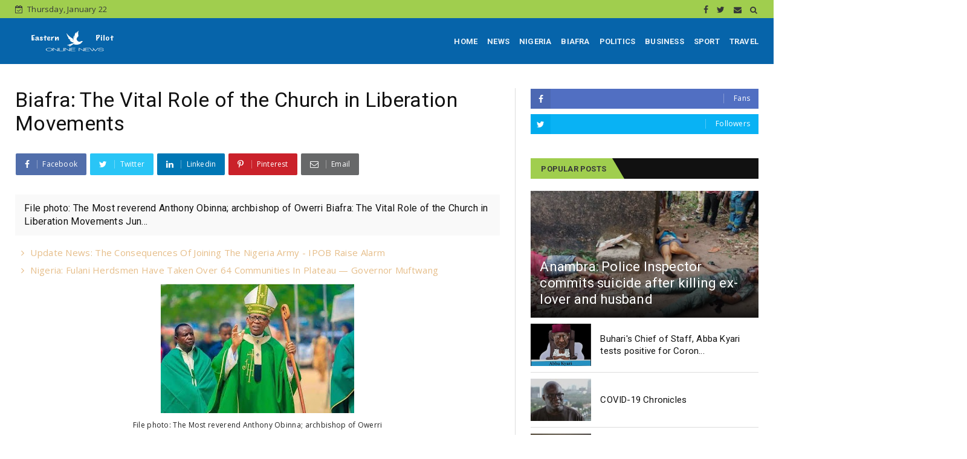

--- FILE ---
content_type: text/html; charset=utf-8
request_url: https://www.google.com/recaptcha/api2/aframe
body_size: 267
content:
<!DOCTYPE HTML><html><head><meta http-equiv="content-type" content="text/html; charset=UTF-8"></head><body><script nonce="lvfgJuBR0dvo8GXRWP7YNA">/** Anti-fraud and anti-abuse applications only. See google.com/recaptcha */ try{var clients={'sodar':'https://pagead2.googlesyndication.com/pagead/sodar?'};window.addEventListener("message",function(a){try{if(a.source===window.parent){var b=JSON.parse(a.data);var c=clients[b['id']];if(c){var d=document.createElement('img');d.src=c+b['params']+'&rc='+(localStorage.getItem("rc::a")?sessionStorage.getItem("rc::b"):"");window.document.body.appendChild(d);sessionStorage.setItem("rc::e",parseInt(sessionStorage.getItem("rc::e")||0)+1);localStorage.setItem("rc::h",'1769107731238');}}}catch(b){}});window.parent.postMessage("_grecaptcha_ready", "*");}catch(b){}</script></body></html>

--- FILE ---
content_type: text/javascript; charset=UTF-8
request_url: https://www.easternpilot.com/feeds/posts/default/-/POLITICS?alt=json-in-script&max-results=3&callback=jQuery22408965248856379082_1769107726491&_=1769107726492
body_size: 10480
content:
// API callback
jQuery22408965248856379082_1769107726491({"version":"1.0","encoding":"UTF-8","feed":{"xmlns":"http://www.w3.org/2005/Atom","xmlns$openSearch":"http://a9.com/-/spec/opensearchrss/1.0/","xmlns$blogger":"http://schemas.google.com/blogger/2008","xmlns$georss":"http://www.georss.org/georss","xmlns$gd":"http://schemas.google.com/g/2005","xmlns$thr":"http://purl.org/syndication/thread/1.0","id":{"$t":"tag:blogger.com,1999:blog-4827862903235947857"},"updated":{"$t":"2026-01-22T03:07:06.522-08:00"},"category":[{"term":"NEWS"},{"term":"NIGERIA"},{"term":"BIAFRA"},{"term":"POLITICS"},{"term":"TRAVEL"},{"term":"BUSINESS"},{"term":"POLITIC"}],"title":{"type":"text","$t":"Eastern pilot"},"subtitle":{"type":"html","$t":""},"link":[{"rel":"http://schemas.google.com/g/2005#feed","type":"application/atom+xml","href":"https:\/\/www.easternpilot.com\/feeds\/posts\/default"},{"rel":"self","type":"application/atom+xml","href":"https:\/\/www.blogger.com\/feeds\/4827862903235947857\/posts\/default\/-\/POLITICS?alt=json-in-script\u0026max-results=3"},{"rel":"alternate","type":"text/html","href":"https:\/\/www.easternpilot.com\/search\/label\/POLITICS"},{"rel":"hub","href":"http://pubsubhubbub.appspot.com/"},{"rel":"next","type":"application/atom+xml","href":"https:\/\/www.blogger.com\/feeds\/4827862903235947857\/posts\/default\/-\/POLITICS\/-\/POLITICS?alt=json-in-script\u0026start-index=4\u0026max-results=3"}],"author":[{"name":{"$t":"Unknown"},"email":{"$t":"noreply@blogger.com"},"gd$image":{"rel":"http://schemas.google.com/g/2005#thumbnail","width":"16","height":"16","src":"https:\/\/img1.blogblog.com\/img\/b16-rounded.gif"}}],"generator":{"version":"7.00","uri":"http://www.blogger.com","$t":"Blogger"},"openSearch$totalResults":{"$t":"293"},"openSearch$startIndex":{"$t":"1"},"openSearch$itemsPerPage":{"$t":"3"},"entry":[{"id":{"$t":"tag:blogger.com,1999:blog-4827862903235947857.post-7096652215779498572"},"published":{"$t":"2025-06-12T20:56:00.000-07:00"},"updated":{"$t":"2025-06-12T20:56:51.408-07:00"},"category":[{"scheme":"http://www.blogger.com/atom/ns#","term":"BIAFRA"},{"scheme":"http://www.blogger.com/atom/ns#","term":"BUSINESS"},{"scheme":"http://www.blogger.com/atom/ns#","term":"NEWS"},{"scheme":"http://www.blogger.com/atom/ns#","term":"NIGERIA"},{"scheme":"http://www.blogger.com/atom/ns#","term":"POLITICS"},{"scheme":"http://www.blogger.com/atom/ns#","term":"TRAVEL"}],"title":{"type":"text","$t":"Debunking PeacePro’s Misinformation: The Vital Role of IPOB in the Biafra Restoration Movement"},"content":{"type":"html","$t":"\u003Cdiv style=\"text-align: left;\"\u003E\u003Cspan style=\"font-size: large;\"\u003EDebunking PeacePro’s Misinformation: The Vital Role of IPOB in the Biafra Restoration Movement\u003C\/span\u003E\u003C\/div\u003E\u003Cdiv class=\"separator\" style=\"clear: both; text-align: center;\"\u003E\u003Ca href=\"https:\/\/blogger.googleusercontent.com\/img\/b\/R29vZ2xl\/AVvXsEi_fjnLDZGWLo4f22-z4uihbbzvSWk2PiVSsC672kU2LZy8uNk4a2v4QJ64yhkQLLh0kO5qhNUX9zPptGkm61sexWpbSKupSE4YV0WCvuMqq2fhIw4v5mngrERCNdUbq4SzKgSrHWdV7rUB1aJySHUiGGdbX0M8c-wrEkFTPeyxmHCnsud0ivLPnfM8H6uF\/s1864\/IMG_3684.jpeg\" style=\"margin-left: 1em; margin-right: 1em;\"\u003E\u003Cimg border=\"0\" data-original-height=\"1864\" data-original-width=\"1242\" height=\"320\" src=\"https:\/\/blogger.googleusercontent.com\/img\/b\/R29vZ2xl\/AVvXsEi_fjnLDZGWLo4f22-z4uihbbzvSWk2PiVSsC672kU2LZy8uNk4a2v4QJ64yhkQLLh0kO5qhNUX9zPptGkm61sexWpbSKupSE4YV0WCvuMqq2fhIw4v5mngrERCNdUbq4SzKgSrHWdV7rUB1aJySHUiGGdbX0M8c-wrEkFTPeyxmHCnsud0ivLPnfM8H6uF\/s320\/IMG_3684.jpeg\" width=\"213\" \/\u003E\u003C\/a\u003E\u003C\/div\u003E\u003Cbr \/\u003E\u003Cdiv style=\"text-align: left;\"\u003E\u003Cspan data-darkreader-inline-border-bottom=\"\" data-darkreader-inline-border-left=\"\" data-darkreader-inline-border-right=\"\" data-darkreader-inline-border-top=\"\" style=\"-webkit-tap-highlight-color: rgba(0, 0, 0, 0); -webkit-text-size-adjust: 100%; border: 0px; box-sizing: border-box; caret-color: rgb(34, 34, 34); color: #111111; font-family: inherit; font-feature-settings: inherit; font-kerning: inherit; font-optical-sizing: inherit; font-size-adjust: inherit; font-size: inherit; font-style: inherit; font-variant-alternates: inherit; font-variant-caps: inherit; font-variant-east-asian: inherit; font-variant-ligatures: inherit; font-variant-numeric: inherit; font-variant-position: inherit; font-variation-settings: inherit; font-width: inherit; letter-spacing: 0.3px; line-height: inherit; padding: 0px; vertical-align: baseline;\"\u003E\u003Cspan data-darkreader-inline-bgimage=\"\" data-darkreader-inline-border-bottom=\"\" data-darkreader-inline-border-left=\"\" data-darkreader-inline-border-right=\"\" data-darkreader-inline-border-top=\"\" data-darkreader-inline-color=\"\" style=\"--darkreader-inline-bgimage: initial; --darkreader-inline-border-bottom: #8f8475; --darkreader-inline-border-left: #8f8475; --darkreader-inline-border-right: #8f8475; --darkreader-inline-border-top: #8f8475; --darkreader-inline-color: #83bae2; background-attachment: initial; background-clip: initial; background-image: initial; background-origin: initial; background-position: initial; background-repeat: initial; background-size: initial; border: 1pt windowtext; box-sizing: border-box; color: #0b5394; font-family: inherit; font-feature-settings: inherit; font-kerning: inherit; font-optical-sizing: inherit; font-size-adjust: inherit; font-size: 11.5pt; font-style: inherit; font-variant-alternates: inherit; font-variant-caps: inherit; font-variant-east-asian: inherit; font-variant-ligatures: inherit; font-variant-numeric: inherit; font-variant-position: inherit; font-variation-settings: inherit; font-width: inherit; letter-spacing: 0.25pt; line-height: inherit; padding: 0in; vertical-align: baseline;\"\u003EEASTERN PILOT\u003C\/span\u003E\u003C\/span\u003E\u003Ci data-darkreader-inline-border-bottom=\"\" data-darkreader-inline-border-left=\"\" data-darkreader-inline-border-right=\"\" data-darkreader-inline-border-top=\"\" style=\"-webkit-tap-highlight-color: rgba(0, 0, 0, 0); -webkit-text-size-adjust: 100%; border: 0px; box-sizing: border-box; caret-color: rgb(34, 34, 34); color: #111111; font-family: inherit; font-feature-settings: inherit; font-kerning: inherit; font-optical-sizing: inherit; font-size-adjust: inherit; font-size: inherit; font-variant-alternates: inherit; font-variant-caps: inherit; font-variant-east-asian: inherit; font-variant-ligatures: inherit; font-variant-numeric: inherit; font-variant-position: inherit; font-variation-settings: inherit; font-width: inherit; letter-spacing: 0.3px; line-height: inherit; padding: 0px; vertical-align: baseline;\"\u003E\u003Cspan data-darkreader-inline-bgimage=\"\" data-darkreader-inline-border-bottom=\"\" data-darkreader-inline-border-left=\"\" data-darkreader-inline-border-right=\"\" data-darkreader-inline-border-top=\"\" data-darkreader-inline-color=\"\" style=\"--darkreader-inline-bgimage: initial; --darkreader-inline-border-bottom: #8f8475; --darkreader-inline-border-left: #8f8475; --darkreader-inline-border-right: #8f8475; --darkreader-inline-border-top: #8f8475; --darkreader-inline-color: #9dc7e5; background-attachment: initial; background-clip: initial; background-image: initial; background-origin: initial; background-position: initial; background-repeat: initial; background-size: initial; border: 1pt windowtext; box-sizing: border-box; color: #073763; font-family: inherit; font-feature-settings: inherit; font-kerning: inherit; font-optical-sizing: inherit; font-size-adjust: inherit; font-size: 11.5pt; font-style: inherit; font-variant-alternates: inherit; font-variant-caps: inherit; font-variant-east-asian: inherit; font-variant-ligatures: inherit; font-variant-numeric: inherit; font-variant-position: inherit; font-variation-settings: inherit; font-width: inherit; letter-spacing: 0.25pt; line-height: inherit; padding: 0in; vertical-align: baseline;\"\u003E: \u003C\/span\u003E\u003C\/i\u003E\u003Cspan face=\"\u0026quot;Open Sans\u0026quot;, sans-serif\" style=\"-webkit-tap-highlight-color: rgba(0, 0, 0, 0); -webkit-text-size-adjust: 100%; -webkit-text-stroke-color: rgb(0, 0, 0); border: 0px; box-sizing: border-box; caret-color: rgb(34, 34, 34); color: #111111; font-feature-settings: inherit; font-kerning: inherit; font-optical-sizing: inherit; font-size-adjust: inherit; font-size: 17px; font-style: inherit; font-variant-alternates: inherit; font-variant-caps: inherit; font-variant-east-asian: inherit; font-variant-ligatures: inherit; font-variant-numeric: inherit; font-variant-position: inherit; font-variation-settings: inherit; font-width: inherit; letter-spacing: 0.3px; line-height: inherit; padding: 0px; vertical-align: baseline;\"\u003E\u0026nbsp;June 13, 2025.\u003C\/span\u003E\u003C\/div\u003E\u003Cdiv style=\"text-align: left;\"\u003E\u003Cdiv style=\"-webkit-tap-highlight-color: rgba(0, 0, 0, 0); -webkit-text-size-adjust: 100%; border: 0px; box-sizing: border-box; caret-color: rgb(34, 34, 34); color: #222222; font-family: \u0026quot;Open Sans\u0026quot;, sans-serif; font-feature-settings: inherit; font-kerning: inherit; font-optical-sizing: inherit; font-size-adjust: inherit; font-size: 15px; font-variant-alternates: inherit; font-variant-east-asian: inherit; font-variant-ligatures: inherit; font-variant-numeric: inherit; font-variant-position: inherit; font-variation-settings: inherit; font-width: inherit; letter-spacing: 0.3px; line-height: inherit; padding: 0px; vertical-align: baseline;\"\u003E\u003Cdiv style=\"border: 0px; box-sizing: border-box; font-feature-settings: inherit; font-kerning: inherit; font-optical-sizing: inherit; font-size-adjust: inherit; font-style: inherit; font-variant-alternates: inherit; font-variant-caps: inherit; font-variant-east-asian: inherit; font-variant-ligatures: inherit; font-variant-numeric: inherit; font-variant-position: inherit; font-variation-settings: inherit; font-width: inherit; letter-spacing: 0.3px; line-height: inherit; padding: 0px; vertical-align: baseline;\"\u003E\u003Cdiv style=\"border: 0px; box-sizing: border-box; font-family: inherit; font-feature-settings: inherit; font-kerning: inherit; font-optical-sizing: inherit; font-size-adjust: inherit; font-size: inherit; font-style: inherit; font-variant-alternates: inherit; font-variant-caps: inherit; font-variant-east-asian: inherit; font-variant-ligatures: inherit; font-variant-numeric: inherit; font-variant-position: inherit; font-variation-settings: inherit; font-width: inherit; line-height: inherit; padding: 0px; vertical-align: baseline;\"\u003E\u003Cspan style=\"-webkit-text-stroke-color: rgb(0, 0, 0); border: 0px; box-sizing: border-box; font-family: inherit; font-feature-settings: inherit; font-kerning: inherit; font-optical-sizing: inherit; font-size-adjust: inherit; font-size: 17px; font-style: inherit; font-variant-alternates: inherit; font-variant-caps: inherit; font-variant-east-asian: inherit; font-variant-ligatures: inherit; font-variant-numeric: inherit; font-variant-position: inherit; font-variation-settings: inherit; font-width: inherit; letter-spacing: 0.3px; line-height: inherit; padding: 0px; vertical-align: baseline;\"\u003EBy BiafraFirstSon\u003C\/span\u003E\u003C\/div\u003E\u003Cdiv style=\"border: 0px; box-sizing: border-box; font-family: inherit; font-feature-settings: inherit; font-kerning: inherit; font-optical-sizing: inherit; font-size-adjust: inherit; font-size: inherit; font-style: inherit; font-variant-alternates: inherit; font-variant-caps: inherit; font-variant-east-asian: inherit; font-variant-ligatures: inherit; font-variant-numeric: inherit; font-variant-position: inherit; font-variation-settings: inherit; font-width: inherit; line-height: inherit; padding: 0px; vertical-align: baseline;\"\u003E\u003Cspan style=\"-webkit-text-stroke-color: rgb(0, 0, 0); border: 0px; box-sizing: border-box; font-family: inherit; font-feature-settings: inherit; font-kerning: inherit; font-optical-sizing: inherit; font-size-adjust: inherit; font-size: 17px; font-style: inherit; font-variant-alternates: inherit; font-variant-caps: inherit; font-variant-east-asian: inherit; font-variant-ligatures: inherit; font-variant-numeric: inherit; font-variant-position: inherit; font-variation-settings: inherit; font-width: inherit; letter-spacing: 0.3px; line-height: inherit; padding: 0px; vertical-align: baseline;\"\u003E\u003Cbr \/\u003E\u003C\/span\u003E\u003C\/div\u003E\u003C\/div\u003E\u003C\/div\u003E\u003C\/div\u003E\u003Cdiv style=\"text-align: left;\"\u003E\u003Cdiv\u003EIntroduction\u003C\/div\u003E\u003Cdiv\u003E\u003Cbr \/\u003E\u003C\/div\u003E\u003Cdiv\u003EOn June 9, 2025, the Foundation for Peace Professionals (PeacePro), a self-proclaimed Nigerian think tank, released a statement via its Executive Director, Abdulrazaq Hamzat, lambasting the Indigenous People of Biafra (IPOB) and its leader, Mazi Nnamdi Kanu. PeacePro accused IPOB of “militant rhetoric and dedicated public hate and misinformation,” claiming these have rendered a political solution to Kanu’s prolonged detention impossible and inflicted “deep pain” on communities.\u0026nbsp;\u003C\/div\u003E\u003Cdiv\u003E\u003Cbr \/\u003E\u003C\/div\u003E\u003Cdiv\u003EThis narrative is not only riddled with distortions but also conveniently sidesteps the historical context, widespread support, and indispensable role IPOB plays in the pursuit of Biafra restoration.\u0026nbsp;\u003C\/div\u003E\u003Cdiv\u003E\u003Cbr \/\u003E\u003C\/div\u003E\u003Cdiv\u003EThis article dismantles PeacePro’s misinformation with facts and evidence, showcasing IPOB’s good work and underscoring how, without it, the Biafra people might have been effectively silenced and subjugated within Nigeria.\u003C\/div\u003E\u003Cdiv\u003E\u003Cbr \/\u003E\u003C\/div\u003E\u003Cdiv\u003EIPOB: A Voice for the Voiceless, Not a Source of Pain\u003C\/div\u003E\u003Cdiv\u003E\u003Cbr \/\u003E\u003C\/div\u003E\u003Cdiv\u003EPeacePro’s assertion that IPOB has brought “deep pain to communities” and “damaged the cause” of Biafra restoration is a blatant misrepresentation. Far from being a destructive force, IPOB has emerged as a lifeline for the Igbo people in southeastern Nigeria, a region long plagued by marginalization and systemic neglect. The group’s advocacy for self-determination seeks to restore identity, dignity, and historical recognition to a population that has endured decades of oppression within the Nigerian state.\u003C\/div\u003E\u003Cdiv\u003E\u003Cbr \/\u003E\u003C\/div\u003E\u003Cdiv\u003EThe historical roots of this struggle are undeniable. The Nigeria-Biafra civil war (1967–1970) saw up to four million lives lost, largely due to ethnic tensions and the Nigerian government’s failure to address Igbo grievances. The wounds from that conflict have never fully healed, and secessionist sentiment has simmered ever since. IPOB has channeled this sentiment into a structured movement, giving voice to a people who might otherwise remain voiceless.\u0026nbsp;\u003C\/div\u003E\u003Cdiv\u003E\u003Cbr \/\u003E\u003C\/div\u003E\u003Cdiv\u003EEvidence of this support is clear in the widespread observance of sit-at-home protests across the southeast such as the Biafra Day commemoration where residents voluntarily stay home in solidarity with IPOB’s cause. These actions reflect not coercion, but a collective stand against injustice, directly contradicting PeacePro’s claim of “fear” and “coercion.”\u003C\/div\u003E\u003Cdiv\u003E\u003Cbr \/\u003E\u003C\/div\u003E\u003Cdiv\u003EWithout IPOB, the Biafra people would lack a unified platform to challenge Nigeria’s systemic inequities. As one observer noted, while many Igbo intellectuals have shied away from confronting the government, “only Mazi Nnamdi Kanu is taking the pain to roll in the mud” for the cause. This resilience has kept the dream of Biafra alive, preventing the complete cultural and political subjugation of the Biafrans within Nigeria.\u003C\/div\u003E\u003Cdiv\u003E\u003Cbr \/\u003E\u003C\/div\u003E\u003Cdiv\u003EThe Myth of Militant Rhetoric and Violence\u003C\/div\u003E\u003Cdiv\u003EPeacePro brands IPOB’s rhetoric as “militant” and its agitation as “violent,” but these accusations crumble under scrutiny. IPOB has consistently emphasized its commitment to peaceful means, with members asserting, “IPOB members have never killed anybody; they have never raped any woman or butchered any child in the name of Biafra.” The group has publicly distanced itself from violent acts, focusing instead on legal and diplomatic efforts to advance its goals.\u0026nbsp;\u003C\/div\u003E\u003Cdiv\u003E\u003Cbr \/\u003E\u003C\/div\u003E\u003Cdiv\u003ENnamdi Kanu himself is widely regarded as a “prisoner of conscience,” detained on charges such as terrorism and inciting violence that many view as fabricated by the Federal Government to suppress dissent.\u003C\/div\u003E\u003Cdiv\u003E\u003Cbr \/\u003E\u003C\/div\u003E\u003Cdiv\u003EThe sit-at-home protests, often cited by the government as evidence of IPOB’s disruptive influence, are a form of non-violent resistance. While they halt economic activity in the southeast, they demonstrate the depth of public support for IPOB’s cause, not a campaign of hate or violence.\u0026nbsp;\u003C\/div\u003E\u003Cdiv\u003E\u003Cbr \/\u003E\u003C\/div\u003E\u003Cdiv\u003EPeacePro’s portrayal of these actions as “militant” ignores their peaceful nature and the grassroots solidarity they inspire.\u003C\/div\u003E\u003Cdiv\u003E\u003Cbr \/\u003E\u003C\/div\u003E\u003Cdiv\u003EDebunking the Political Solution Fallacy\u003C\/div\u003E\u003Cdiv\u003EPeacePro insists that IPOB’s actions have made a political solution to Kanu’s detention “impossible,” leaving only the judicial process as an option. This claim is both shortsighted and misleading.\u0026nbsp;\u003C\/div\u003E\u003Cdiv\u003E\u003Cbr \/\u003E\u003C\/div\u003E\u003Cdiv\u003EThe judicial process itself is marred by irregularities Kanu’s arrest and extradition have been criticized as illegal, with the UK government facing calls to intervene. This international dimension suggests that a political resolution remains viable, contrary to PeacePro’s assertion.\u003C\/div\u003E\u003Cdiv\u003E\u003Cbr \/\u003E\u003C\/div\u003E\u003Cdiv\u003EDomestically, there are signs of political will as well. The Anambra State Government, for instance, has refuted claims that Governor Chukwuma Soludo opposes Kanu’s release, while Ohanaeze Ndigbo, a prominent Igbo socio-cultural organization, has labeled Kanu’s detention “unjust and unacceptable” and demanded his freedom. These developments indicate that IPOB’s advocacy has not foreclosed political avenues but rather amplified the urgency of addressing Kanu’s plight and the broader Biafra question.\u003C\/div\u003E\u003Cdiv\u003E\u003Cbr \/\u003E\u003C\/div\u003E\u003Cdiv\u003EThe Indispensable Role of IPOB\u003C\/div\u003E\u003Cdiv\u003EPeacePro’s most glaring omission is its failure to recognize IPOB’s critical role in the Biafra restoration movement. Without IPOB, the Biafran people would be left without a formidable advocate against Nigeria’s oppressive policies. The group’s efforts have not only sustained the Biafra cause but also had a profound psychological impact, restoring a sense of pride and identity to a marginalized population.\u0026nbsp;\u003C\/div\u003E\u003Cdiv\u003E\u003Cbr \/\u003E\u003C\/div\u003E\u003Cdiv\u003EThis cultural reclamation is as vital as any political gain, yet PeacePro dismisses it entirely.\u003C\/div\u003E\u003Cdiv\u003EThe historical context further underscores IPOB’s importance. The colonial legacy and the principle of uti possidetis which locked modern Nigeria’s borders despite ethnic disparities created the conditions for today’s unrest. IPOB’s struggle is a direct response to these injustices, a continuation of a fight that began long before its formation. By ignoring this, PeacePro oversimplifies the issue and wrongly pins the blame on IPOB alone.\u003C\/div\u003E\u003Cdiv\u003E\u003Cbr \/\u003E\u003C\/div\u003E\u003Cdiv\u003EExposing PeacePro’s Misinformation\u003C\/div\u003E\u003Cdiv\u003E\u003Cbr \/\u003E\u003C\/div\u003E\u003Cdiv\u003EPeacePro’s statement is steeped in misinformation. It paints IPOB as a reckless agitator while glossing over the Nigerian government’s role in escalating tensions through Kanu’s detention and the suppression of peaceful dissent. It accuses IPOB of “dedicated public hate,” yet offers no concrete examples beyond vague references to broadcasts broadcasts that, in context, are calls for resistance, not hatred. It urges IPOB to “surrender all militant activities,” despite the group’s repeated disavowal of violence. This rhetoric smacks of a deliberate attempt to delegitimize a movement that threatens the status quo.\u003C\/div\u003E\u003Cdiv\u003E\u003Cbr \/\u003E\u003C\/div\u003E\u003Cdiv\u003EMoreover, PeacePro’s call for “peace” rings hollow when it fails to address the root causes of the Biafra agitation decades of marginalization, economic neglect, and unaddressed atrocities. True peace requires justice, not the silencing of a people’s voice.\u003C\/div\u003E\u003Cdiv\u003E\u003Cbr \/\u003E\u003C\/div\u003E\u003Cdiv\u003EConclusion\u003C\/div\u003E\u003Cdiv\u003E\u003Cbr \/\u003E\u003C\/div\u003E\u003Cdiv\u003EPeacePro’s attack on IPOB and Nnamdi Kanu is a masterclass in distortion, cherry-picking facts to vilify a movement while ignoring its noble aims and achievements. The evidence is clear: IPOB is a force for good in the pursuit of Biafra restoration, providing hope, unity, and resistance against oppression. Without it, the Biafra people would be at risk of being conquered culturally, politically, and historically within a Nigeria that has shown little regard for their rights. The path forward lies not in scapegoating IPOB, but in addressing the deep seated grievances that fuel its struggle. PeacePro would do well to redirect its energies toward advocating for dialogue and justice, rather than peddling misinformation.\u003C\/div\u003E\u003Cdiv\u003E\u003Cbr \/\u003E\u003C\/div\u003E\u003Cdiv\u003E\u003Cspan face=\"\u0026quot;Open Sans\u0026quot;, sans-serif\" style=\"-webkit-tap-highlight-color: rgba(0, 0, 0, 0); -webkit-text-size-adjust: 100%; background-color: white; border: 0px; box-sizing: border-box; caret-color: rgb(34, 34, 34); color: #222222; font-feature-settings: inherit; font-kerning: inherit; font-optical-sizing: inherit; font-size-adjust: inherit; font-size: 15px; font-variant-alternates: inherit; font-variant-east-asian: inherit; font-variant-ligatures: inherit; font-variant-numeric: inherit; font-variant-position: inherit; font-variation-settings: inherit; font-width: inherit; letter-spacing: 0.3px; line-height: inherit; padding: 0px; vertical-align: baseline;\"\u003EPublished\u0026nbsp;\u003C\/span\u003E\u003Cspan face=\"\u0026quot;Open Sans\u0026quot;, sans-serif\" style=\"-webkit-tap-highlight-color: rgba(0, 0, 0, 0); -webkit-text-size-adjust: 100%; -webkit-text-stroke-color: rgb(0, 0, 0); border: 0px; box-sizing: border-box; caret-color: rgb(34, 34, 34); color: #222222; font-feature-settings: inherit; font-kerning: inherit; font-optical-sizing: inherit; font-size-adjust: inherit; font-size: 17px; font-variant-alternates: inherit; font-variant-east-asian: inherit; font-variant-ligatures: inherit; font-variant-numeric: inherit; font-variant-position: inherit; font-variation-settings: inherit; font-width: inherit; letter-spacing: 0.3px; line-height: inherit; padding: 0px; vertical-align: baseline;\"\u003EBy BiafraFirstSon\u003C\/span\u003E\u003C\/div\u003E\u003C\/div\u003E"},"link":[{"rel":"replies","type":"application/atom+xml","href":"https:\/\/www.easternpilot.com\/feeds\/7096652215779498572\/comments\/default","title":"Post Comments"},{"rel":"replies","type":"text/html","href":"https:\/\/www.easternpilot.com\/2025\/06\/debunking-peacepros-misinformation.html#comment-form","title":"0 Comments"},{"rel":"edit","type":"application/atom+xml","href":"https:\/\/www.blogger.com\/feeds\/4827862903235947857\/posts\/default\/7096652215779498572"},{"rel":"self","type":"application/atom+xml","href":"https:\/\/www.blogger.com\/feeds\/4827862903235947857\/posts\/default\/7096652215779498572"},{"rel":"alternate","type":"text/html","href":"https:\/\/www.easternpilot.com\/2025\/06\/debunking-peacepros-misinformation.html","title":"Debunking PeacePro’s Misinformation: The Vital Role of IPOB in the Biafra Restoration Movement"}],"author":[{"name":{"$t":"BiafraFirstSon"},"uri":{"$t":"http:\/\/www.blogger.com\/profile\/07753181144273702163"},"email":{"$t":"noreply@blogger.com"},"gd$image":{"rel":"http://schemas.google.com/g/2005#thumbnail","width":"16","height":"16","src":"https:\/\/img1.blogblog.com\/img\/b16-rounded.gif"}}],"media$thumbnail":{"xmlns$media":"http://search.yahoo.com/mrss/","url":"https:\/\/blogger.googleusercontent.com\/img\/b\/R29vZ2xl\/AVvXsEi_fjnLDZGWLo4f22-z4uihbbzvSWk2PiVSsC672kU2LZy8uNk4a2v4QJ64yhkQLLh0kO5qhNUX9zPptGkm61sexWpbSKupSE4YV0WCvuMqq2fhIw4v5mngrERCNdUbq4SzKgSrHWdV7rUB1aJySHUiGGdbX0M8c-wrEkFTPeyxmHCnsud0ivLPnfM8H6uF\/s72-c\/IMG_3684.jpeg","height":"72","width":"72"},"thr$total":{"$t":"0"}},{"id":{"$t":"tag:blogger.com,1999:blog-4827862903235947857.post-1329243934431938220"},"published":{"$t":"2025-05-15T11:10:00.000-07:00"},"updated":{"$t":"2025-05-15T11:10:12.506-07:00"},"category":[{"scheme":"http://www.blogger.com/atom/ns#","term":"BIAFRA"},{"scheme":"http://www.blogger.com/atom/ns#","term":"BUSINESS"},{"scheme":"http://www.blogger.com/atom/ns#","term":"NEWS"},{"scheme":"http://www.blogger.com/atom/ns#","term":"NIGERIA"},{"scheme":"http://www.blogger.com/atom/ns#","term":"POLITICS"},{"scheme":"http://www.blogger.com/atom/ns#","term":"TRAVEL"}],"title":{"type":"text","$t":"The Systematic Oppression of Biafrans by the Nigerian Government: JAMB’s Recent Actions as Evidence"},"content":{"type":"html","$t":"\u003Cdiv style=\"text-align: left;\"\u003E\u003Ch2 style=\"text-align: left;\"\u003EThe Systematic Oppression of Biafrans by the Nigerian Government: JAMB’s Recent Actions as Evidence\u003C\/h2\u003E\u003Cdiv class=\"separator\" style=\"clear: both; text-align: center;\"\u003E\u003Ca href=\"https:\/\/blogger.googleusercontent.com\/img\/b\/R29vZ2xl\/AVvXsEiDW3c_sx9-a7A8aKBQBhSc24xrCMFCFFtMuDjYHpP_RLHDAV0rJlDdj8dUWXvelns48gVZ-3ZXp2WCygqtzLNWYUwXGhAHd31uERCDkuvgSAkQZjGFPnzFGBXJiqOxzlaZFUM6VnFPeuS0TWQqhs_WT_rHHaPnpdwU-5bc8IViOzP3Nqif_2qQyYIDICh-\/s1920\/7FCD0160-17EA-4638-B380-EFDE811F2796.png\" imageanchor=\"1\" style=\"margin-left: 1em; margin-right: 1em;\"\u003E\u003Cimg border=\"0\" data-original-height=\"1920\" data-original-width=\"1920\" height=\"320\" src=\"https:\/\/blogger.googleusercontent.com\/img\/b\/R29vZ2xl\/AVvXsEiDW3c_sx9-a7A8aKBQBhSc24xrCMFCFFtMuDjYHpP_RLHDAV0rJlDdj8dUWXvelns48gVZ-3ZXp2WCygqtzLNWYUwXGhAHd31uERCDkuvgSAkQZjGFPnzFGBXJiqOxzlaZFUM6VnFPeuS0TWQqhs_WT_rHHaPnpdwU-5bc8IViOzP3Nqif_2qQyYIDICh-\/s320\/7FCD0160-17EA-4638-B380-EFDE811F2796.png\" width=\"320\" \/\u003E\u003C\/a\u003E\u003C\/div\u003E\u003Cbr \/\u003E\u003Cdiv\u003E\u003Cspan data-darkreader-inline-border-bottom=\"\" data-darkreader-inline-border-left=\"\" data-darkreader-inline-border-right=\"\" data-darkreader-inline-border-top=\"\" style=\"-webkit-tap-highlight-color: rgba(0, 0, 0, 0); -webkit-text-size-adjust: 100%; border: 0px; box-sizing: border-box; caret-color: rgb(34, 34, 34); color: #111111; font-family: inherit; font-feature-settings: inherit; font-kerning: inherit; font-optical-sizing: inherit; font-size-adjust: inherit; font-size: inherit; font-style: inherit; font-variant-alternates: inherit; font-variant-caps: inherit; font-variant-east-asian: inherit; font-variant-ligatures: inherit; font-variant-numeric: inherit; font-variant-position: inherit; font-variation-settings: inherit; font-width: inherit; letter-spacing: 0.3px; line-height: inherit; padding: 0px; vertical-align: baseline;\"\u003E\u003Cspan data-darkreader-inline-bgimage=\"\" data-darkreader-inline-border-bottom=\"\" data-darkreader-inline-border-left=\"\" data-darkreader-inline-border-right=\"\" data-darkreader-inline-border-top=\"\" data-darkreader-inline-color=\"\" style=\"--darkreader-inline-bgimage: initial; --darkreader-inline-border-bottom: #8f8475; --darkreader-inline-border-left: #8f8475; --darkreader-inline-border-right: #8f8475; --darkreader-inline-border-top: #8f8475; --darkreader-inline-color: #83bae2; background-attachment: initial; background-clip: initial; background-image: initial; background-origin: initial; background-position: initial; background-repeat: initial; background-size: initial; border: 1pt windowtext; box-sizing: border-box; color: #0b5394; font-family: inherit; font-feature-settings: inherit; font-kerning: inherit; font-optical-sizing: inherit; font-size-adjust: inherit; font-size: 11.5pt; font-style: inherit; font-variant-alternates: inherit; font-variant-caps: inherit; font-variant-east-asian: inherit; font-variant-ligatures: inherit; font-variant-numeric: inherit; font-variant-position: inherit; font-variation-settings: inherit; font-width: inherit; letter-spacing: 0.25pt; line-height: inherit; padding: 0in; vertical-align: baseline;\"\u003EEASTERN PILOT\u003C\/span\u003E\u003C\/span\u003E\u003Ci data-darkreader-inline-border-bottom=\"\" data-darkreader-inline-border-left=\"\" data-darkreader-inline-border-right=\"\" data-darkreader-inline-border-top=\"\" style=\"-webkit-tap-highlight-color: rgba(0, 0, 0, 0); -webkit-text-size-adjust: 100%; border: 0px; box-sizing: border-box; caret-color: rgb(34, 34, 34); color: #111111; font-family: inherit; font-feature-settings: inherit; font-kerning: inherit; font-optical-sizing: inherit; font-size-adjust: inherit; font-size: inherit; font-variant-alternates: inherit; font-variant-caps: inherit; font-variant-east-asian: inherit; font-variant-ligatures: inherit; font-variant-numeric: inherit; font-variant-position: inherit; font-variation-settings: inherit; font-width: inherit; letter-spacing: 0.3px; line-height: inherit; padding: 0px; vertical-align: baseline;\"\u003E\u003Cspan data-darkreader-inline-bgimage=\"\" data-darkreader-inline-border-bottom=\"\" data-darkreader-inline-border-left=\"\" data-darkreader-inline-border-right=\"\" data-darkreader-inline-border-top=\"\" data-darkreader-inline-color=\"\" style=\"--darkreader-inline-bgimage: initial; --darkreader-inline-border-bottom: #8f8475; --darkreader-inline-border-left: #8f8475; --darkreader-inline-border-right: #8f8475; --darkreader-inline-border-top: #8f8475; --darkreader-inline-color: #9dc7e5; background-attachment: initial; background-clip: initial; background-image: initial; background-origin: initial; background-position: initial; background-repeat: initial; background-size: initial; border: 1pt windowtext; box-sizing: border-box; color: #073763; font-family: inherit; font-feature-settings: inherit; font-kerning: inherit; font-optical-sizing: inherit; font-size-adjust: inherit; font-size: 11.5pt; font-style: inherit; font-variant-alternates: inherit; font-variant-caps: inherit; font-variant-east-asian: inherit; font-variant-ligatures: inherit; font-variant-numeric: inherit; font-variant-position: inherit; font-variation-settings: inherit; font-width: inherit; letter-spacing: 0.25pt; line-height: inherit; padding: 0in; vertical-align: baseline;\"\u003E:\u0026nbsp;\u003C\/span\u003E\u003C\/i\u003E\u003Cspan style=\"-webkit-tap-highlight-color: rgba(0, 0, 0, 0); -webkit-text-size-adjust: 100%; -webkit-text-stroke-color: rgb(0, 0, 0); border: 0px; box-sizing: border-box; caret-color: rgb(34, 34, 34); color: #111111; font-family: \u0026quot;Open Sans\u0026quot;, sans-serif; font-feature-settings: inherit; font-kerning: inherit; font-optical-sizing: inherit; font-size-adjust: inherit; font-size: 17px; font-style: inherit; font-variant-alternates: inherit; font-variant-caps: inherit; font-variant-east-asian: inherit; font-variant-ligatures: inherit; font-variant-numeric: inherit; font-variant-position: inherit; font-variation-settings: inherit; font-width: inherit; letter-spacing: 0.3px; line-height: inherit; padding: 0px; vertical-align: baseline;\"\u003EMay 15, 2025.\u003C\/span\u003E\u003C\/div\u003E\u003Cdiv\u003E\u003Cdiv style=\"-webkit-tap-highlight-color: rgba(0, 0, 0, 0); -webkit-text-size-adjust: 100%; border: 0px; box-sizing: border-box; caret-color: rgb(34, 34, 34); color: #222222; font-family: \u0026quot;Open Sans\u0026quot;, sans-serif; font-feature-settings: inherit; font-kerning: inherit; font-optical-sizing: inherit; font-size-adjust: inherit; font-size: 15px; font-variant-alternates: inherit; font-variant-east-asian: inherit; font-variant-ligatures: inherit; font-variant-numeric: inherit; font-variant-position: inherit; font-variation-settings: inherit; font-width: inherit; letter-spacing: 0.3px; line-height: inherit; padding: 0px; vertical-align: baseline;\"\u003E\u003Cdiv style=\"border: 0px; box-sizing: border-box; font-family: inherit; font-feature-settings: inherit; font-kerning: inherit; font-optical-sizing: inherit; font-size-adjust: inherit; font-size: inherit; font-style: inherit; font-variant-alternates: inherit; font-variant-caps: inherit; font-variant-east-asian: inherit; font-variant-ligatures: inherit; font-variant-numeric: inherit; font-variant-position: inherit; font-variation-settings: inherit; font-width: inherit; line-height: inherit; padding: 0px; vertical-align: baseline;\"\u003E\u003Cspan style=\"-webkit-text-stroke-color: rgb(0, 0, 0); border: 0px; box-sizing: border-box; font-feature-settings: inherit; font-kerning: inherit; font-optical-sizing: inherit; font-size-adjust: inherit; font-size: 17px; font-style: inherit; font-variant-alternates: inherit; font-variant-caps: inherit; font-variant-east-asian: inherit; font-variant-ligatures: inherit; font-variant-numeric: inherit; font-variant-position: inherit; font-variation-settings: inherit; font-width: inherit; letter-spacing: 0.3px; line-height: inherit; padding: 0px; vertical-align: baseline;\"\u003EBy BiafraFirstSon\u003C\/span\u003E\u003C\/div\u003E\u003Cdiv style=\"border: 0px; box-sizing: border-box; font-family: inherit; font-feature-settings: inherit; font-kerning: inherit; font-optical-sizing: inherit; font-size-adjust: inherit; font-size: inherit; font-style: inherit; font-variant-alternates: inherit; font-variant-caps: inherit; font-variant-east-asian: inherit; font-variant-ligatures: inherit; font-variant-numeric: inherit; font-variant-position: inherit; font-variation-settings: inherit; font-width: inherit; line-height: inherit; padding: 0px; vertical-align: baseline;\"\u003E\u003Cspan style=\"-webkit-text-stroke-color: rgb(0, 0, 0); border: 0px; box-sizing: border-box; font-feature-settings: inherit; font-kerning: inherit; font-optical-sizing: inherit; font-size-adjust: inherit; font-size: 17px; font-style: inherit; font-variant-alternates: inherit; font-variant-caps: inherit; font-variant-east-asian: inherit; font-variant-ligatures: inherit; font-variant-numeric: inherit; font-variant-position: inherit; font-variation-settings: inherit; font-width: inherit; letter-spacing: 0.3px; line-height: inherit; padding: 0px; vertical-align: baseline;\"\u003E\u003Cbr \/\u003E\u003C\/span\u003E\u003C\/div\u003E\u003C\/div\u003E\u003C\/div\u003E\u003Cdiv\u003EThe Biafran people have long endured systemic marginalization and oppression at the hands of the Nigerian government, and the recent events surrounding the Joint Admissions and Matriculation Board (JAMB) are a glaring example of this calculated injustice. This is a deliberate attempt to stifle the educational aspirations of Biafran children, particularly those in the South-East, and it poses a grave danger to the future of our people.\u003C\/div\u003E\u003Cdiv\u003E\u003Cbr \/\u003E\u003C\/div\u003E\u003Cdiv\u003EOn May 14, 2025, reports emerged that 379,997 candidates in the five South-Eastern states and Lagos were affected by “glitches” in the 2025 Unified Tertiary and Matriculation Examination (UTME), as confirmed by Punch Newspapers. Pulse Nigeria and other sources further revealed that this mass failure was no accident it was a targeted act of sabotage, with Amuwo-Odofin, Ojo, and Ajeromi, heavily Igbo-populated areas in Lagos, being among the worst hit.\u0026nbsp;\u003C\/div\u003E\u003Cdiv\u003E\u003Cbr \/\u003E\u003C\/div\u003E\u003Cdiv\u003ESpotlight Abby, an X user, had predicted this move last year, warning that JAMB, WAEC, and other examination bodies would “glitch” the system to undermine certain demographics, a tactic reminiscent of the rigging seen during the IREV election process. Her prediction has now come to pass, exposing a sinister pattern of institutional bias.\u003C\/div\u003E\u003Cdiv\u003E\u003Cbr \/\u003E\u003C\/div\u003E\u003Cdiv\u003EThis is not an isolated incident. Spotlight Abby also highlighted how WAEC deleted a video praising Peter Obi for his educational reforms in Anambra, while conveniently “forgetting” to delete their tweet a clear double standard.\u0026nbsp;\u003C\/div\u003E\u003Cdiv\u003E\u003Cbr \/\u003E\u003C\/div\u003E\u003Cdiv\u003EThe Nigerian government and its institutions are weaponizing education to suppress Biafrans, a people known for their academic excellence and resilience. By targeting the South-East in the UTME, they aim to limit access to higher education, thereby stunting the growth and development of an entire generation of Biafran youth.\u003C\/div\u003E\u003Cdiv\u003E\u003Cbr \/\u003E\u003C\/div\u003E\u003Cdiv\u003EThe danger of this calculated act cannot be overstated. Education is the bedrock of progress, and denying Biafran children the opportunity to advance academically is a direct attack on their future. It perpetuates a cycle of poverty, underrepresentation, and disenfranchisement, ensuring that Biafrans remain marginalized in a country that claims to uphold unity. Moreover, this act of sabotage fuels the narrative of exclusion, further alienating the Igbo people and deepening the wounds of historical injustices like the Biafran War.\u003C\/div\u003E\u003Cdiv\u003E\u003Cbr \/\u003E\u003C\/div\u003E\u003Cdiv\u003EThe appointment of individuals like the current JAMB Registrar, who reportedly studied Islamic Studies, to oversee one of Nigeria’s most critical academic institutions raises serious questions about competence and fairness. “When a government appoints ministers based on nepotism over competence, this is what you get.” The All Progressives Congress (APC)-led government has consistently shown a disregard for merit, and this is now manifesting in the deliberate targeting of Biafran students.\u003C\/div\u003E\u003Cdiv\u003E\u003Cbr \/\u003E\u003C\/div\u003E\u003Cdiv\u003EWe call on the international community, human rights organizations, and all justice loving people to take note of this systematic oppression. The Biafran people will not be silenced.\u0026nbsp;\u003C\/div\u003E\u003Cdiv\u003E\u003Cbr \/\u003E\u003C\/div\u003E\u003Cdiv\u003EWe demand transparency from JAMB and the Nigerian government should release the full list of affected Local Government Areas (LGAs) in Lagos and the South-East, as challenged by X user “Charity.” We also demand an immediate investigation into these “glitches” and accountability for those responsible for this sabotage.\u003C\/div\u003E\u003Cdiv\u003E\u003Cbr \/\u003E\u003C\/div\u003E\u003Cdiv\u003EThe world must recognize that the Nigerian government’s actions are not mere administrative failures but a deliberate strategy to suppress the Biafran spirit. We will continue to fight for our right to education, equality, and self-determination.\u0026nbsp;\u003C\/div\u003E\u003Cdiv\u003E\u003Cbr \/\u003E\u003C\/div\u003E\u003Cdiv\u003EThe Biafran people deserve better our children deserve a future free from oppression.\u003C\/div\u003E\u003Cdiv\u003E\u003Cbr \/\u003E\u003C\/div\u003E\u003Cdiv\u003E#Biafra #EndOppression #JAMBSabotage #SouthEast #EducationForAll\u003C\/div\u003E\u003Cdiv\u003E\u003Cbr \/\u003E\u003C\/div\u003E\u003Cdiv\u003E\u003Cspan style=\"-webkit-tap-highlight-color: rgba(0, 0, 0, 0); -webkit-text-size-adjust: 100%; background-color: white; caret-color: rgb(34, 34, 34); color: #222222; font-family: \u0026quot;Open Sans\u0026quot;, sans-serif; font-size: 15px; letter-spacing: 0.3px;\"\u003EPublished\u0026nbsp;\u003C\/span\u003E\u003Cspan style=\"-webkit-tap-highlight-color: rgba(0, 0, 0, 0); -webkit-text-size-adjust: 100%; -webkit-text-stroke-color: rgb(0, 0, 0); caret-color: rgb(34, 34, 34); color: #222222; font-family: \u0026quot;Open Sans\u0026quot;, sans-serif; font-size: 17px; letter-spacing: 0.3px;\"\u003EBy BiafraFirstSon\u003C\/span\u003E\u003C\/div\u003E\u003C\/div\u003E"},"link":[{"rel":"replies","type":"application/atom+xml","href":"https:\/\/www.easternpilot.com\/feeds\/1329243934431938220\/comments\/default","title":"Post Comments"},{"rel":"replies","type":"text/html","href":"https:\/\/www.easternpilot.com\/2025\/05\/the-systematic-oppression-of-biafrans.html#comment-form","title":"0 Comments"},{"rel":"edit","type":"application/atom+xml","href":"https:\/\/www.blogger.com\/feeds\/4827862903235947857\/posts\/default\/1329243934431938220"},{"rel":"self","type":"application/atom+xml","href":"https:\/\/www.blogger.com\/feeds\/4827862903235947857\/posts\/default\/1329243934431938220"},{"rel":"alternate","type":"text/html","href":"https:\/\/www.easternpilot.com\/2025\/05\/the-systematic-oppression-of-biafrans.html","title":"The Systematic Oppression of Biafrans by the Nigerian Government: JAMB’s Recent Actions as Evidence"}],"author":[{"name":{"$t":"BiafraFirstSon"},"uri":{"$t":"http:\/\/www.blogger.com\/profile\/07753181144273702163"},"email":{"$t":"noreply@blogger.com"},"gd$image":{"rel":"http://schemas.google.com/g/2005#thumbnail","width":"16","height":"16","src":"https:\/\/img1.blogblog.com\/img\/b16-rounded.gif"}}],"media$thumbnail":{"xmlns$media":"http://search.yahoo.com/mrss/","url":"https:\/\/blogger.googleusercontent.com\/img\/b\/R29vZ2xl\/AVvXsEiDW3c_sx9-a7A8aKBQBhSc24xrCMFCFFtMuDjYHpP_RLHDAV0rJlDdj8dUWXvelns48gVZ-3ZXp2WCygqtzLNWYUwXGhAHd31uERCDkuvgSAkQZjGFPnzFGBXJiqOxzlaZFUM6VnFPeuS0TWQqhs_WT_rHHaPnpdwU-5bc8IViOzP3Nqif_2qQyYIDICh-\/s72-c\/7FCD0160-17EA-4638-B380-EFDE811F2796.png","height":"72","width":"72"},"thr$total":{"$t":"0"}},{"id":{"$t":"tag:blogger.com,1999:blog-4827862903235947857.post-2401356556603900003"},"published":{"$t":"2025-05-12T14:00:00.000-07:00"},"updated":{"$t":"2025-05-12T14:00:21.319-07:00"},"category":[{"scheme":"http://www.blogger.com/atom/ns#","term":"BIAFRA"},{"scheme":"http://www.blogger.com/atom/ns#","term":"BUSINESS"},{"scheme":"http://www.blogger.com/atom/ns#","term":"NEWS"},{"scheme":"http://www.blogger.com/atom/ns#","term":"NIGERIA"},{"scheme":"http://www.blogger.com/atom/ns#","term":"POLITICS"},{"scheme":"http://www.blogger.com/atom/ns#","term":"TRAVEL"}],"title":{"type":"text","$t":"IPOB TO HONOR HEROES WITH MAY 30, 2025, BIAFRA LOCKDOWN"},"content":{"type":"html","$t":"\u003Cdiv style=\"text-align: left;\"\u003E\u003C\/div\u003E\u003Cdiv\u003E\u003Ch2 style=\"text-align: left;\"\u003E\u003Cspan style=\"font-family: arial; font-size: medium;\"\u003EIPOB TO HONOR HEROES WITH MAY 30, 2025, BIAFRA LOCKDOWN\u003C\/span\u003E\u003C\/h2\u003E\u003C\/div\u003E\u003Cdiv class=\"separator\" style=\"clear: both; text-align: center;\"\u003E\u003Ca href=\"https:\/\/blogger.googleusercontent.com\/img\/b\/R29vZ2xl\/AVvXsEjyU6Amaep1khs5RWQnm1o5djlRPUHGKRqd1Ykl_vYoP0O3flm0VdK9czc9PFYnD_3UTeFZRA5jpUcuaSK1cOP1vvt8WC7RQUFizHZHo6mviaRmapFPw8vko3EuhLKnrpfOeRNXZaGPVNAHJzN0PbSWsPzOWU4eqkIrca_zJfSZvgC49FK8-hzST6QUl88v\/s1024\/IMG_3198.jpeg\" imageanchor=\"1\" style=\"margin-left: 1em; margin-right: 1em;\"\u003E\u003Cimg border=\"0\" data-original-height=\"768\" data-original-width=\"1024\" height=\"240\" src=\"https:\/\/blogger.googleusercontent.com\/img\/b\/R29vZ2xl\/AVvXsEjyU6Amaep1khs5RWQnm1o5djlRPUHGKRqd1Ykl_vYoP0O3flm0VdK9czc9PFYnD_3UTeFZRA5jpUcuaSK1cOP1vvt8WC7RQUFizHZHo6mviaRmapFPw8vko3EuhLKnrpfOeRNXZaGPVNAHJzN0PbSWsPzOWU4eqkIrca_zJfSZvgC49FK8-hzST6QUl88v\/s320\/IMG_3198.jpeg\" width=\"320\" \/\u003E\u003C\/a\u003E\u003C\/div\u003E\u003Cdiv\u003E\u003Cspan data-darkreader-inline-border-bottom=\"\" data-darkreader-inline-border-left=\"\" data-darkreader-inline-border-right=\"\" data-darkreader-inline-border-top=\"\" style=\"-webkit-tap-highlight-color: rgba(0, 0, 0, 0); -webkit-text-size-adjust: 100%; border: 0px; box-sizing: border-box; color: #111111; font-family: inherit; font-feature-settings: inherit; font-kerning: inherit; font-optical-sizing: inherit; font-size-adjust: inherit; font-size: inherit; font-style: inherit; font-variant-alternates: inherit; font-variant-caps: inherit; font-variant-east-asian: inherit; font-variant-ligatures: inherit; font-variant-numeric: inherit; font-variant-position: inherit; font-variation-settings: inherit; font-width: inherit; letter-spacing: 0.3px; line-height: inherit; padding: 0px; vertical-align: baseline;\"\u003E\u003Cspan data-darkreader-inline-bgimage=\"\" data-darkreader-inline-border-bottom=\"\" data-darkreader-inline-border-left=\"\" data-darkreader-inline-border-right=\"\" data-darkreader-inline-border-top=\"\" data-darkreader-inline-color=\"\" style=\"--darkreader-inline-bgimage: initial; --darkreader-inline-border-bottom: #8f8475; --darkreader-inline-border-left: #8f8475; --darkreader-inline-border-right: #8f8475; --darkreader-inline-border-top: #8f8475; --darkreader-inline-color: #83bae2; background-attachment: initial; background-clip: initial; background-image: initial; background-origin: initial; background-position: initial; background-repeat: initial; background-size: initial; border: 1pt windowtext; box-sizing: border-box; color: #0b5394; font-family: inherit; font-feature-settings: inherit; font-kerning: inherit; font-optical-sizing: inherit; font-size-adjust: inherit; font-size: 11.5pt; font-style: inherit; font-variant-alternates: inherit; font-variant-caps: inherit; font-variant-east-asian: inherit; font-variant-ligatures: inherit; font-variant-numeric: inherit; font-variant-position: inherit; font-variation-settings: inherit; font-width: inherit; letter-spacing: 0.25pt; line-height: inherit; padding: 0in; vertical-align: baseline;\"\u003EEASTERN PILOT\u003C\/span\u003E\u003C\/span\u003E\u003Ci data-darkreader-inline-border-bottom=\"\" data-darkreader-inline-border-left=\"\" data-darkreader-inline-border-right=\"\" data-darkreader-inline-border-top=\"\" style=\"-webkit-tap-highlight-color: rgba(0, 0, 0, 0); -webkit-text-size-adjust: 100%; border: 0px; box-sizing: border-box; color: #111111; font-family: inherit; font-feature-settings: inherit; font-kerning: inherit; font-optical-sizing: inherit; font-size-adjust: inherit; font-size: inherit; font-variant-alternates: inherit; font-variant-caps: inherit; font-variant-east-asian: inherit; font-variant-ligatures: inherit; font-variant-numeric: inherit; font-variant-position: inherit; font-variation-settings: inherit; font-width: inherit; letter-spacing: 0.3px; line-height: inherit; padding: 0px; vertical-align: baseline;\"\u003E\u003Cspan data-darkreader-inline-bgimage=\"\" data-darkreader-inline-border-bottom=\"\" data-darkreader-inline-border-left=\"\" data-darkreader-inline-border-right=\"\" data-darkreader-inline-border-top=\"\" data-darkreader-inline-color=\"\" style=\"--darkreader-inline-bgimage: initial; --darkreader-inline-border-bottom: #8f8475; --darkreader-inline-border-left: #8f8475; --darkreader-inline-border-right: #8f8475; --darkreader-inline-border-top: #8f8475; --darkreader-inline-color: #9dc7e5; background-attachment: initial; background-clip: initial; background-image: initial; background-origin: initial; background-position: initial; background-repeat: initial; background-size: initial; border: 1pt windowtext; box-sizing: border-box; color: #073763; font-family: inherit; font-feature-settings: inherit; font-kerning: inherit; font-optical-sizing: inherit; font-size-adjust: inherit; font-size: 11.5pt; font-style: inherit; font-variant-alternates: inherit; font-variant-caps: inherit; font-variant-east-asian: inherit; font-variant-ligatures: inherit; font-variant-numeric: inherit; font-variant-position: inherit; font-variation-settings: inherit; font-width: inherit; letter-spacing: 0.25pt; line-height: inherit; padding: 0in; vertical-align: baseline;\"\u003E:\u0026nbsp;\u003C\/span\u003E\u003C\/i\u003E\u003Cspan face=\"\u0026quot;Open Sans\u0026quot;, sans-serif\" style=\"-webkit-tap-highlight-color: rgba(0, 0, 0, 0); -webkit-text-size-adjust: 100%; -webkit-text-stroke-color: rgb(0, 0, 0); border: 0px; box-sizing: border-box; caret-color: rgb(34, 34, 34); color: #111111; font-feature-settings: inherit; font-kerning: inherit; font-optical-sizing: inherit; font-size-adjust: inherit; font-size: 17px; font-variant-alternates: inherit; font-variant-east-asian: inherit; font-variant-ligatures: inherit; font-variant-numeric: inherit; font-variant-position: inherit; font-variation-settings: inherit; font-width: inherit; letter-spacing: 0.3px; line-height: inherit; padding: 0px; vertical-align: baseline;\"\u003EMay 12, 2025.\u003C\/span\u003E\u003C\/div\u003E\u003Cdiv\u003E\u003Cspan face=\"Open Sans, sans-serif\" style=\"color: #111111;\"\u003E\u003Cspan style=\"-webkit-tap-highlight-color: rgba(0, 0, 0, 0); -webkit-text-size-adjust: 100%; -webkit-text-stroke-color: rgb(0, 0, 0); caret-color: rgb(34, 34, 34); font-size: 17px; letter-spacing: 0.3px;\"\u003EIPOB Press Release\u0026nbsp;\u003C\/span\u003E\u003C\/span\u003E\u003C\/div\u003E\u003Cdiv\u003E\u003Cspan face=\"\u0026quot;Open Sans\u0026quot;, sans-serif\" style=\"-webkit-tap-highlight-color: rgba(0, 0, 0, 0); -webkit-text-size-adjust: 100%; -webkit-text-stroke-color: rgb(0, 0, 0); border: 0px; box-sizing: border-box; caret-color: rgb(34, 34, 34); color: #111111; font-feature-settings: inherit; font-kerning: inherit; font-optical-sizing: inherit; font-size-adjust: inherit; font-size: 17px; font-variant-alternates: inherit; font-variant-east-asian: inherit; font-variant-ligatures: inherit; font-variant-numeric: inherit; font-variant-position: inherit; font-variation-settings: inherit; font-width: inherit; letter-spacing: 0.3px; line-height: inherit; padding: 0px; vertical-align: baseline;\"\u003E\u003Cbr \/\u003E\u003C\/span\u003E\u003C\/div\u003E\u003Cdiv\u003EThe esteemed family and movement of the Indigenous People of Biafra (IPOB) informs Biafrans, supporters of Biafra, and advocates for Biafra freedom that May 30th, 2025, is now designated a public holiday and a lockdown throughout Biafra Land in honor and commemoration of Biafra heroes and heroines who made the ultimate sacrifice for our present existence.\u003C\/div\u003E\u003Cdiv\u003E\u003Cbr \/\u003E\u003C\/div\u003E\u003Cdiv\u003EThe public holiday and lockdown is an annual Memorial and Remembrance Day for Biafra Heroes and Heroines among Biafrans. Anticipation began on May 1, 2025, with broadcasts from Radio Biafra and media awareness efforts by the IPOB media team. This month, IPOB will involve our audience in memorial lectures honoring Biafran heroes, both at home and abroad, just like in earlier years.\u0026nbsp;\u003C\/div\u003E\u003Cdiv\u003E\u003Cbr \/\u003E\u003C\/div\u003E\u003Cdiv\u003EThe peak of the yearly memorial and remembrance event will occur on May 30th, 2025, known as the BIAFRA HEROES MEMORIAL DAY. It is a day designated by IPOB for Biafrans to commemorate and pay tribute to our heroes, heroines, and those who sacrificed their lives in the struggle for liberation and independence. The IPOB leadership has announced that May 30, 2025, will be a free day, marking a total lockdown for Biafrans residing in Biafran Land.\u003C\/div\u003E\u003Cdiv\u003E\u003Cbr \/\u003E\u003C\/div\u003E\u003Cdiv\u003EBiafrans residing in Biafra Land should observe a lockdown to pay tribute to those who battled and perished in the Nigeria genocidal war against Biafra while Biafrans fought for our independence. We need to commemorate them by spending one day indoors. We urge all Biafrans and every advocate of freedom in Biafra Land to comply with this one-day lockdown directive on May 30, 2025.\u0026nbsp;\u003C\/div\u003E\u003Cdiv\u003E\u003Cbr \/\u003E\u003C\/div\u003E\u003Cdiv\u003EAll IPOB family members in their various countries must organize and obtain permits to demonstrate against the unlawful imprisonment of Mazi Nnamdi Kanu and the illegal detention of Nnamdi Kanu in Nigeria. NOTICE! (No protests will take place in Biafra or anywhere in Nigeria to prevent being harmed by the lethal Nigerian Security Forces).\u003C\/div\u003E\u003Cdiv\u003E\u003Cbr \/\u003E\u003C\/div\u003E\u003Cdiv\u003EBiafrans abroad will gather in the streets of their host countries or organize town hall meetings to express their support in honoring our fallen heroes and advocating for the restoration of Biafra. IPOB and Ndigbo across the globe will pay tribute to all our fallen heroes and heroines, including our everlasting leader the late Dim Chukwuemeka Odumegwu Ojukwu, Gen Phillip Efiong, Chief Dr Frank Opigo, Commander Ikonso, and numerous others who significantly contributed and fought to avert the genocide and destruction of Biafrans by the Nigerian and British governments along with their allied forces. Every year May 30th is a significant day for all Biafrans. It is a public holiday for every citizen and non-citizen of Biafra living in Biafra territory.\u003C\/div\u003E\u003Cdiv\u003E\u003Cbr \/\u003E\u003C\/div\u003E\u003Cdiv\u003EAccording to these directives, except critical and emergency personnel such as ambulance drivers, police officers, nurses, doctors, firefighters, journalists, and NUPENG, are permitted to work that day, while other forms of movement are banned on the streets of Biafra from 6 AM to 6 PM on that day. All transportation by road, air, and sea is prohibited from 6 to 6 on May 30, 2025, which includes no human movement within our territory. There will be no school, no community meetings, no religious services, no opening of markets and stores, and no public assemblies of any kind. Simply stay inside and enjoy television and videos with your family while contemplating the memories and the genocide inflicted upon Biafrans from 1967 to the present day. It is a day for families to recount their experiences of the Biafran genocidal war from 1967 to 1970 and the ongoing victimization, destruction, and marginalization of the Ndigbo within Nigeria.\u003C\/div\u003E\u003Cdiv\u003E\u003Cbr \/\u003E\u003C\/div\u003E\u003Cdiv\u003EIPOB has already contacted WAEC, the West African Examination Council, to inform them of the lockdown directive in Biafran Land on the 30th of May, so they can modify the May\/June SSSE exams schedule to serve all students. Messages have also been dispatched to the Governors in the Southeast and South-South Regions to notify them that we will remember and pay tribute to our heroes and heroines who sacrificed everything for us with a lockdown mandate on May 30, 2025.\u003C\/div\u003E\u003Cdiv\u003E\u003Cbr \/\u003E\u003C\/div\u003E\u003Cdiv\u003EIPOB implemented the lockdown directive due to the Nigerian violent government attacking and killing numerous Biafrans who assembled to honor our heroes in Biafra Land in previous years. We recommend that everyone refrain from going outside and remain indoors in their homes on May 30th to steer clear of gunfire from the ethnic prejudice of the Nigerian Police and Military, who will be present on the streets of Biafra seeking any chance to unjustly shed the blood of innocent Biafrans. If you decide to ignore this lockdown order, whatever occurs to you, please hold no one responsible.\u003C\/div\u003E\u003Cdiv\u003E\u003Cbr \/\u003E\u003C\/div\u003E\u003Cdiv\u003EIPOB prioritizes the well-being of Ndigbo and has discovered methods to prevent the Nigerian State from killing our people as we continue to remember and celebrate our heroes.\u003C\/div\u003E\u003Cdiv\u003E\u003Cbr \/\u003E\u003C\/div\u003E\u003Cdiv\u003EAll transporters must refrain from using the roads on Friday, May 30, 2025.\u003C\/div\u003E\u003Cdiv\u003E\u003Cbr \/\u003E\u003C\/div\u003E\u003Cdiv\u003ECOMRADE EMMA POWERFUL, MEDIA AND PUBLICITY SECRETARY FOR IPOB\u003C\/div\u003E\u003Cdiv\u003E\u003Cbr \/\u003E\u003C\/div\u003E\u003Cdiv\u003E\u003Cspan face=\"\u0026quot;Open Sans\u0026quot;, sans-serif\" style=\"-webkit-tap-highlight-color: rgba(0, 0, 0, 0); -webkit-text-size-adjust: 100%; background-color: white; caret-color: rgb(34, 34, 34); color: #222222; font-size: 15px; letter-spacing: 0.3px;\"\u003EPublished by BiafraFirstSon\u003C\/span\u003E\u003C\/div\u003E"},"link":[{"rel":"replies","type":"application/atom+xml","href":"https:\/\/www.easternpilot.com\/feeds\/2401356556603900003\/comments\/default","title":"Post Comments"},{"rel":"replies","type":"text/html","href":"https:\/\/www.easternpilot.com\/2025\/05\/ipob-to-honor-heroes-with-may-30-2025.html#comment-form","title":"0 Comments"},{"rel":"edit","type":"application/atom+xml","href":"https:\/\/www.blogger.com\/feeds\/4827862903235947857\/posts\/default\/2401356556603900003"},{"rel":"self","type":"application/atom+xml","href":"https:\/\/www.blogger.com\/feeds\/4827862903235947857\/posts\/default\/2401356556603900003"},{"rel":"alternate","type":"text/html","href":"https:\/\/www.easternpilot.com\/2025\/05\/ipob-to-honor-heroes-with-may-30-2025.html","title":"IPOB TO HONOR HEROES WITH MAY 30, 2025, BIAFRA LOCKDOWN"}],"author":[{"name":{"$t":"BiafraFirstSon"},"uri":{"$t":"http:\/\/www.blogger.com\/profile\/07753181144273702163"},"email":{"$t":"noreply@blogger.com"},"gd$image":{"rel":"http://schemas.google.com/g/2005#thumbnail","width":"16","height":"16","src":"https:\/\/img1.blogblog.com\/img\/b16-rounded.gif"}}],"media$thumbnail":{"xmlns$media":"http://search.yahoo.com/mrss/","url":"https:\/\/blogger.googleusercontent.com\/img\/b\/R29vZ2xl\/AVvXsEjyU6Amaep1khs5RWQnm1o5djlRPUHGKRqd1Ykl_vYoP0O3flm0VdK9czc9PFYnD_3UTeFZRA5jpUcuaSK1cOP1vvt8WC7RQUFizHZHo6mviaRmapFPw8vko3EuhLKnrpfOeRNXZaGPVNAHJzN0PbSWsPzOWU4eqkIrca_zJfSZvgC49FK8-hzST6QUl88v\/s72-c\/IMG_3198.jpeg","height":"72","width":"72"},"thr$total":{"$t":"0"}}]}});

--- FILE ---
content_type: text/javascript; charset=UTF-8
request_url: https://www.easternpilot.com/feeds/posts/default?alt=json-in-script&max-results=10&callback=jQuery22408965248856379082_1769107726493&_=1769107726494
body_size: 27090
content:
// API callback
jQuery22408965248856379082_1769107726493({"version":"1.0","encoding":"UTF-8","feed":{"xmlns":"http://www.w3.org/2005/Atom","xmlns$openSearch":"http://a9.com/-/spec/opensearchrss/1.0/","xmlns$blogger":"http://schemas.google.com/blogger/2008","xmlns$georss":"http://www.georss.org/georss","xmlns$gd":"http://schemas.google.com/g/2005","xmlns$thr":"http://purl.org/syndication/thread/1.0","id":{"$t":"tag:blogger.com,1999:blog-4827862903235947857"},"updated":{"$t":"2026-01-22T03:07:06.522-08:00"},"category":[{"term":"NEWS"},{"term":"NIGERIA"},{"term":"BIAFRA"},{"term":"POLITICS"},{"term":"TRAVEL"},{"term":"BUSINESS"},{"term":"POLITIC"}],"title":{"type":"text","$t":"Eastern pilot"},"subtitle":{"type":"html","$t":""},"link":[{"rel":"http://schemas.google.com/g/2005#feed","type":"application/atom+xml","href":"https:\/\/www.easternpilot.com\/feeds\/posts\/default"},{"rel":"self","type":"application/atom+xml","href":"https:\/\/www.blogger.com\/feeds\/4827862903235947857\/posts\/default?alt=json-in-script\u0026max-results=10"},{"rel":"alternate","type":"text/html","href":"https:\/\/www.easternpilot.com\/"},{"rel":"hub","href":"http://pubsubhubbub.appspot.com/"},{"rel":"next","type":"application/atom+xml","href":"https:\/\/www.blogger.com\/feeds\/4827862903235947857\/posts\/default?alt=json-in-script\u0026start-index=11\u0026max-results=10"}],"author":[{"name":{"$t":"Unknown"},"email":{"$t":"noreply@blogger.com"},"gd$image":{"rel":"http://schemas.google.com/g/2005#thumbnail","width":"16","height":"16","src":"https:\/\/img1.blogblog.com\/img\/b16-rounded.gif"}}],"generator":{"version":"7.00","uri":"http://www.blogger.com","$t":"Blogger"},"openSearch$totalResults":{"$t":"2072"},"openSearch$startIndex":{"$t":"1"},"openSearch$itemsPerPage":{"$t":"10"},"entry":[{"id":{"$t":"tag:blogger.com,1999:blog-4827862903235947857.post-5836994412104270218"},"published":{"$t":"2026-01-13T10:20:00.000-08:00"},"updated":{"$t":"2026-01-13T10:20:56.448-08:00"},"category":[{"scheme":"http://www.blogger.com/atom/ns#","term":"NEWS"},{"scheme":"http://www.blogger.com/atom/ns#","term":"NIGERIA"}],"title":{"type":"text","$t":"Sharia Law: Yobe State Hisbah Bans Males, Females From Sitting Together In Public Transport"},"content":{"type":"html","$t":"\u003Cp\u003E\u0026nbsp;\u003C\/p\u003E\u003Cdiv class=\"separator\" style=\"clear: both; text-align: center;\"\u003E\u003Ca href=\"https:\/\/blogger.googleusercontent.com\/img\/b\/R29vZ2xl\/AVvXsEiLkORuL-nzqKEKoGal7LwN608MZS_uLNP6rLN_WQ_K18eywqZ_ceeKPcUiuKiBnGrGWCChMlSg46gz5HJwERfP-zj4lq7bGzKjbfA6w5uOVrShka73F2Kw8GEH84oayQbF9wBDGSYIDDRvgo09FzWa76URLgMCEQIOnrdbDVJvTktPPOV5cEpb8Vc4dTEM\/s350\/hus.jpg\" imageanchor=\"1\" style=\"margin-left: 1em; margin-right: 1em;\"\u003E\u003Cimg border=\"0\" data-original-height=\"263\" data-original-width=\"350\" height=\"240\" src=\"https:\/\/blogger.googleusercontent.com\/img\/b\/R29vZ2xl\/AVvXsEiLkORuL-nzqKEKoGal7LwN608MZS_uLNP6rLN_WQ_K18eywqZ_ceeKPcUiuKiBnGrGWCChMlSg46gz5HJwERfP-zj4lq7bGzKjbfA6w5uOVrShka73F2Kw8GEH84oayQbF9wBDGSYIDDRvgo09FzWa76URLgMCEQIOnrdbDVJvTktPPOV5cEpb8Vc4dTEM\/s320\/hus.jpg\" width=\"320\" \/\u003E\u003C\/a\u003E\u003C\/div\u003E\u003Cp\u003E\u003C\/p\u003E\u003Cp style=\"text-align: left;\"\u003E\u003Cbr \/\u003E\u003Cb\u003E\u003Cspan style=\"color: #0b5394;\"\u003EEASTERN PILOT | JANUARY 13, 2026 |\u003C\/span\u003E\u003C\/b\u003E\u003Cbr \/\u003E\u003Cbr \/\u003E\u003Ci\u003E\u003Cspan style=\"color: #0c343d;\"\u003EReport By: Abba Yusufari, Damaturu\u003C\/span\u003E\u003C\/i\u003E\u003Cbr \/\u003E\u003Cbr \/\u003EThe Islamic morality police, Hisbah Yobe State Commission has banned males and females from sitting together in public transport and at social gatherings across the state. The directive, dated January 6 and signed by the commission’s coordinator, Muhammad Yahudi, stated that “isolated discussions between male and female conducted in a manner that contradicts the teachings of Islam” are strictly prohibited, the News Agency of Nigeria (NAN) reports.\u003Cbr \/\u003E\u003Cbr \/\u003EThe commission also prohibited reckless driving and speeding with vehicles and tricycles during Sallah and wedding celebrations. “All residents and visitors are urged to observe these directives strictly in order to maintain peace, safety, and uphold the Islamic values of our society,” the Hisbah statement said.\u003Cbr \/\u003E\u003Cbr \/\u003EIn the full statement, the commission added: “The Yobe State Hisbah Commission, under the chairmanship of Dr Yahuza Hassan Abubakar, hereby informs the general public that the following activities are strictly prohibited throughout the state: Reckless driving and overspeeding with vehicles and tricycles during Sallah and wedding celebrations. “Intermingling of males and females in public transportation and gatherings. Isolated discussions between males and females are conducted in a manner that contradicts the teachings of Islam.\u003Cbr \/\u003E\u003Cbr \/\u003E“All residents and visitors are urged to observe these directives strictly in order to maintain peace, safety, and uphold the Islamic values of our society,” the hisbah statement concluded. The commission said the directives are in effect across Yobe State, and residents and visitors are expected to comply with the rules.\u003C\/p\u003E\u003Cp\u003E\u003Ca href=\"https:\/\/northernnigerianexpress.com\/yobe-hisbah-bans-mixed-seating-in-transport-public-gatherings\/?utm_source=facebook\u0026amp;utm_medium=jetpack_social\u0026amp;fbclid=IwY2xjawPTaolzcnRjBmFwcF9pZBAyMjIwMzkxNzg4MjAwODkyAAEeI7UhtfcsMx7l8RC73UgUEuE3D1GBFUC6ICyXT2u1Zvqr_a2XJp8Gdz_9lqc\u0026amp;brid=ZEJ31VEJNX_pCNRRmBSvTA\" target=\"_blank\"\u003ESOUCE\u003C\/a\u003E\u003Cbr \/\u003E\u003C\/p\u003E"},"link":[{"rel":"replies","type":"application/atom+xml","href":"https:\/\/www.easternpilot.com\/feeds\/5836994412104270218\/comments\/default","title":"Post Comments"},{"rel":"replies","type":"text/html","href":"https:\/\/www.easternpilot.com\/2026\/01\/sharia-law-yobe-state-hisbah-bans-males.html#comment-form","title":"0 Comments"},{"rel":"edit","type":"application/atom+xml","href":"https:\/\/www.blogger.com\/feeds\/4827862903235947857\/posts\/default\/5836994412104270218"},{"rel":"self","type":"application/atom+xml","href":"https:\/\/www.blogger.com\/feeds\/4827862903235947857\/posts\/default\/5836994412104270218"},{"rel":"alternate","type":"text/html","href":"https:\/\/www.easternpilot.com\/2026\/01\/sharia-law-yobe-state-hisbah-bans-males.html","title":"Sharia Law: Yobe State Hisbah Bans Males, Females From Sitting Together In Public Transport"}],"author":[{"name":{"$t":"Mazi Kalu Agwu NwaBiafra"},"uri":{"$t":"http:\/\/www.blogger.com\/profile\/14238170550755847489"},"email":{"$t":"noreply@blogger.com"},"gd$image":{"rel":"http://schemas.google.com/g/2005#thumbnail","width":"16","height":"16","src":"https:\/\/img1.blogblog.com\/img\/b16-rounded.gif"}}],"media$thumbnail":{"xmlns$media":"http://search.yahoo.com/mrss/","url":"https:\/\/blogger.googleusercontent.com\/img\/b\/R29vZ2xl\/AVvXsEiLkORuL-nzqKEKoGal7LwN608MZS_uLNP6rLN_WQ_K18eywqZ_ceeKPcUiuKiBnGrGWCChMlSg46gz5HJwERfP-zj4lq7bGzKjbfA6w5uOVrShka73F2Kw8GEH84oayQbF9wBDGSYIDDRvgo09FzWa76URLgMCEQIOnrdbDVJvTktPPOV5cEpb8Vc4dTEM\/s72-c\/hus.jpg","height":"72","width":"72"},"thr$total":{"$t":"0"}},{"id":{"$t":"tag:blogger.com,1999:blog-4827862903235947857.post-440763613928217208"},"published":{"$t":"2026-01-13T08:38:00.000-08:00"},"updated":{"$t":"2026-01-13T08:38:20.179-08:00"},"category":[{"scheme":"http://www.blogger.com/atom/ns#","term":"NEWS"},{"scheme":"http://www.blogger.com/atom/ns#","term":"NIGERIA"}],"title":{"type":"text","$t":"News Nigeria: Woman Dies After Kano Hospital Abandoned Scissors In Her During Surgery As Family Demands Justice"},"content":{"type":"html","$t":"\u003Cp\u003E\u0026nbsp;\u003C\/p\u003E\u003Cdiv class=\"separator\" style=\"clear: both; text-align: center;\"\u003E\u003Ca href=\"https:\/\/blogger.googleusercontent.com\/img\/b\/R29vZ2xl\/AVvXsEiVSw5ie7-qOt7Qcto-lHPOpusNap-f10VSk1mpEwrXNqPlMC84q2xL6XTafANgvDe58cMJLMwQDnofthTXrtk7yR1QdQS_u_rMIdF42d9b0GH7er0nZ0AwpK5vMdeOHa-yS2vRS6Pa12a4zJaFf4bHrt362cNVR000At_hBELy5Ed46f8paRPKOtLiVuRA\/s960\/dag.jpg\" imageanchor=\"1\" style=\"margin-left: 1em; margin-right: 1em;\"\u003E\u003Cimg border=\"0\" data-original-height=\"960\" data-original-width=\"720\" height=\"320\" src=\"https:\/\/blogger.googleusercontent.com\/img\/b\/R29vZ2xl\/AVvXsEiVSw5ie7-qOt7Qcto-lHPOpusNap-f10VSk1mpEwrXNqPlMC84q2xL6XTafANgvDe58cMJLMwQDnofthTXrtk7yR1QdQS_u_rMIdF42d9b0GH7er0nZ0AwpK5vMdeOHa-yS2vRS6Pa12a4zJaFf4bHrt362cNVR000At_hBELy5Ed46f8paRPKOtLiVuRA\/s320\/dag.jpg\" width=\"240\" \/\u003E\u003C\/a\u003E\u003C\/div\u003E\u003Cp\u003E\u003C\/p\u003E\u003Cp\u003E\u003Cbr \/\u003EEASTERN PILOT | JANUARY 13, 2026 |\u003Cbr \/\u003E\u003Cbr \/\u003EReport By: Reporters \u003Cbr \/\u003E\u003Cbr \/\u003EA case of alleged medical negligence has thrown a family into mourning after a woman, identified as Aishatu Umar, reportedly died following months of severe pain caused by a pair of scissors allegedly left inside her body during a surgical operation at the Abubakar Imam Urology Center, Kano State. SaharaReporters gathered that Aishatu Umar passed away on Monday at about 1am, after enduring unbearable abdominal pain for several months following a surgery carried out in September 2025.\u003Cbr \/\u003E\u003Cbr \/\u003EThe incident was made public by a commentator, Abubakar Mohammed, who disclosed the matter in a Facebook post, stating that the deceased was his sister-inlaw. According to him, Aishatu Umar is survived by her husband and five children. “She was living in Kano when she fell ill a few months ago and underwent surgery at the Abubakar Imam Urology Center in September,” Mohammed said.\u003Cbr \/\u003E\u003Cbr \/\u003EAccording to the family, trouble began shortly after the surgical procedure. Aishatu reportedly complained persistently of severe abdominal pain, prompting multiple visits back to the hospital where the operation was performed. \u003C\/p\u003E\u003Cdiv class=\"separator\" style=\"clear: both; text-align: center;\"\u003E\u003Ca href=\"https:\/\/blogger.googleusercontent.com\/img\/b\/R29vZ2xl\/AVvXsEjVkKrSjey7GLTF2es0T2NfK7PjfLEuGEaRRikD3Y6kJad5N_dF15RvT-_re3ldcUSIaR_Tyg9fxPJ2gmJbZV1sy6-aYsJiv1NSKxBB_-5J_9dCmgcutRBsdWU1cLVRn-ZO8YpN6hfTQ6zFqNThSJvG5HRylE5frQPMmTKhUa1wbqoPMDPQnpouxVqizDTZ\/s1350\/dah.jpg\" imageanchor=\"1\" style=\"margin-left: 1em; margin-right: 1em;\"\u003E\u003Cimg border=\"0\" data-original-height=\"1350\" data-original-width=\"1080\" height=\"320\" src=\"https:\/\/blogger.googleusercontent.com\/img\/b\/R29vZ2xl\/AVvXsEjVkKrSjey7GLTF2es0T2NfK7PjfLEuGEaRRikD3Y6kJad5N_dF15RvT-_re3ldcUSIaR_Tyg9fxPJ2gmJbZV1sy6-aYsJiv1NSKxBB_-5J_9dCmgcutRBsdWU1cLVRn-ZO8YpN6hfTQ6zFqNThSJvG5HRylE5frQPMmTKhUa1wbqoPMDPQnpouxVqizDTZ\/s320\/dah.jpg\" width=\"256\" \/\u003E\u003C\/a\u003E\u003C\/div\u003E\u003Cbr \/\u003EHowever, rather than conducting thorough investigations, the family alleged that hospital staff repeatedly administered pain relievers and sent her home, despite her worsening condition. “She suffered this pain for four months,” Mohammed said. It was not until two days before her death that comprehensive medical tests and scans were eventually carried out. The results, according to the family, were shocking. \"Just two days ago, tests and scans were finally conducted, revealing that a pair of scissors had been left inside her body during the September operation,\" Mohammed disclosed.\u003Cbr \/\u003E\u003Cbr \/\u003EFollowing the discovery, efforts were reportedly made to prepare her for a corrective surgery to remove the foreign object. However, those efforts came too late. “Efforts were being made to perform a corrective surgery yesterday, but her time had run out, and she passed away.\" The family has described the incident as a clear case of gross professional negligence, questioning how such a critical surgical instrument could be forgotten inside a patient’s body by trained medical professionals.\u003Cbr \/\u003E\u003Cbr \/\u003E“Is this not pure negligence?” Mohammed asked. “Truly, every soul has its appointed time, but how can professional doctors forget scissors inside a patient? ” He added that the incident not only cost a woman her life but also tarnishes the reputation of healthcare workers and health authorities in the state. The family is now calling on the Kano State Government, as well as relevant health regulatory bodies, to urgently investigate the matter and ensure accountability.\u003Cbr \/\u003E\u003Cbr \/\u003E“We call on the Kano State Government to investigate and take action,” the family said. “We call on the health regulatory bodies to investigate and take action. We demand justice for Aishatu Umar.” As of the time of filing this report, the management of the Abubakar Imam Urology Center and Kano State health authorities had not issued any official response to the allegations.\u003Cp\u003E\u003C\/p\u003E\u003Cp\u003E\u003Ca href=\"https:\/\/saharareporters.com\/2026\/01\/13\/woman-dies-after-kano-hospital-abandoned-scissors-her-during-surgery-family-demands?fbclid=IwY2xjawPTUkBicmlkETFZUnpqZzlzR0RuZUN1ZFF1c3J0YwZhcHBfaWQQMjIyMDM5MTc4ODIwMDg5MgABHnIdLnsI9Q78RfjK-D5NYeMTg1LQRSEIGSwoTDVYzL4UN16V_Ets6i4Fslsf\" target=\"_blank\"\u003ESOURCE\u003C\/a\u003E\u003Cbr \/\u003E\u003C\/p\u003E"},"link":[{"rel":"replies","type":"application/atom+xml","href":"https:\/\/www.easternpilot.com\/feeds\/440763613928217208\/comments\/default","title":"Post Comments"},{"rel":"replies","type":"text/html","href":"https:\/\/www.easternpilot.com\/2026\/01\/news-nigeria-woman-dies-after-kano.html#comment-form","title":"0 Comments"},{"rel":"edit","type":"application/atom+xml","href":"https:\/\/www.blogger.com\/feeds\/4827862903235947857\/posts\/default\/440763613928217208"},{"rel":"self","type":"application/atom+xml","href":"https:\/\/www.blogger.com\/feeds\/4827862903235947857\/posts\/default\/440763613928217208"},{"rel":"alternate","type":"text/html","href":"https:\/\/www.easternpilot.com\/2026\/01\/news-nigeria-woman-dies-after-kano.html","title":"News Nigeria: Woman Dies After Kano Hospital Abandoned Scissors In Her During Surgery As Family Demands Justice"}],"author":[{"name":{"$t":"Mazi Kalu Agwu NwaBiafra"},"uri":{"$t":"http:\/\/www.blogger.com\/profile\/14238170550755847489"},"email":{"$t":"noreply@blogger.com"},"gd$image":{"rel":"http://schemas.google.com/g/2005#thumbnail","width":"16","height":"16","src":"https:\/\/img1.blogblog.com\/img\/b16-rounded.gif"}}],"media$thumbnail":{"xmlns$media":"http://search.yahoo.com/mrss/","url":"https:\/\/blogger.googleusercontent.com\/img\/b\/R29vZ2xl\/AVvXsEiVSw5ie7-qOt7Qcto-lHPOpusNap-f10VSk1mpEwrXNqPlMC84q2xL6XTafANgvDe58cMJLMwQDnofthTXrtk7yR1QdQS_u_rMIdF42d9b0GH7er0nZ0AwpK5vMdeOHa-yS2vRS6Pa12a4zJaFf4bHrt362cNVR000At_hBELy5Ed46f8paRPKOtLiVuRA\/s72-c\/dag.jpg","height":"72","width":"72"},"thr$total":{"$t":"0"}},{"id":{"$t":"tag:blogger.com,1999:blog-4827862903235947857.post-7697638653487432126"},"published":{"$t":"2026-01-09T23:12:00.000-08:00"},"updated":{"$t":"2026-01-09T23:12:52.251-08:00"},"category":[{"scheme":"http://www.blogger.com/atom/ns#","term":"NEWS"},{"scheme":"http://www.blogger.com/atom/ns#","term":"NIGERIA"}],"title":{"type":"text","$t":""},"content":{"type":"html","$t":"\u003Cp\u003E\u0026nbsp;\u003C\/p\u003E\u003Cdiv class=\"separator\" style=\"clear: both; text-align: center;\"\u003E\u003Ca href=\"https:\/\/blogger.googleusercontent.com\/img\/b\/R29vZ2xl\/AVvXsEizUed2hqc2KrKxAIShYufER3ljkhkAjntgF1Go-vdfhZv_bEvCV0Qm6AiPvUC2dqaTe1edA1LcWzcZDfdEpliSnQ7JgxYT1jAh34eYuBMXMIAZT8r-L5DP_ZA5IgRmNXUfG6xvmAlQUBaR5jQsrrd5Hvwsh3_8Af_JjUFUbKq_K4E12IoWa7vNVnSI-S4Q\/s1078\/hooo.jpg\" imageanchor=\"1\" style=\"margin-left: 1em; margin-right: 1em;\"\u003E\u003Cimg border=\"0\" data-original-height=\"884\" data-original-width=\"1078\" height=\"262\" src=\"https:\/\/blogger.googleusercontent.com\/img\/b\/R29vZ2xl\/AVvXsEizUed2hqc2KrKxAIShYufER3ljkhkAjntgF1Go-vdfhZv_bEvCV0Qm6AiPvUC2dqaTe1edA1LcWzcZDfdEpliSnQ7JgxYT1jAh34eYuBMXMIAZT8r-L5DP_ZA5IgRmNXUfG6xvmAlQUBaR5jQsrrd5Hvwsh3_8Af_JjUFUbKq_K4E12IoWa7vNVnSI-S4Q\/s320\/hooo.jpg\" width=\"320\" \/\u003E\u003C\/a\u003E\u003C\/div\u003E\u003Cp\u003E\u003C\/p\u003E\u003Ch2 style=\"text-align: left;\"\u003E\u003Cspan style=\"color: #3d85c6;\"\u003ETaraba: 19 Christians Killed By Fulani Ethnic Militias\u003C\/span\u003E\u003C\/h2\u003E\u003Cp\u003E\u003Cbr \/\u003E\u003Cb\u003E\u003Cspan style=\"color: #3d85c6;\"\u003EEASTERN PILOT | JANUARY 10, 2026 |\u003C\/span\u003E\u003C\/b\u003E\u003Cbr \/\u003E\u003Cbr \/\u003E\u003Ci\u003EReport By: Mike Odeh James and Elisha Ayes\u003C\/i\u003E\u003Cbr \/\u003E\u003Cbr \/\u003E\u003Ci\u003EJanuary 09, 2026\u003C\/i\u003E\u003Cbr \/\u003E\u003Cbr \/\u003ETakum, Taraba State) Shrewdly planned attacks by Fulani ethnic militias devastated the Adu community in Takum County (Local Governance Area) during the Christmas season, killing families, torching churches, and expelling thousands. Fr. George Dogo of Holy Family Cathedral, Takum, told TruthNigeria that between December 19, 2025, and January 6, 2026, at least 19 Christians—mostly Catholics—were killed by Fulani militias in and around Adu village.\u003Cbr \/\u003E\u003Cbr \/\u003E“Five Christians were killed on January 6, 2026, while working on their farms,” Fr. Dogo said. “The terrorists have changed tactics. They now ambush desperate farmers who are trying to access their farmlands to see if anything remains for survival,” Dogo said. Whereas earlier attacks focused on entire villages, the current strategy increasingly targets isolated farmers to remove Christians entirely from their plots, Dogo explained.\u003Cbr \/\u003E\u003Cbr \/\u003E\u003Cb\u003EA Christmas Season Turned Violent\u003C\/b\u003E\u003Cbr \/\u003E\u003Cbr \/\u003EThe attacks began on December 19, 2025, escalating steadily across several villages before peaking on Christmas Eve, when the headquarters of the Adu Catholic Parish came under direct assault.\u003Cbr \/\u003E\u003Cbr \/\u003E\u003Cb\u003EWhere Is Adu?\u003C\/b\u003E\u003Cbr \/\u003E\u003Cbr \/\u003EAdu community is in Chanchanji Ward of Takum LGA, southern Taraba State. It lies approximately 120 kilometers southwest of Jalingo, the state capital, and about 360 kilometers southeast of Abuja. The area is inhabited mainly by Kuteb and Tiv communities, who are predominantly Christian. Adu and surrounding villages are agrarian, producing yams, cassava, maize, rice, coffee, and cocoa.\u003Cbr \/\u003E\u003Cbr \/\u003E\u003Cb\u003EA Parish Devastated\u003C\/b\u003E\u003Cbr \/\u003E\u003Cbr \/\u003EThe Roman Catholic priest in charge of St. James The Great Parish in Adu, Fr. Joseph Zirra, gave an eyewitness damage report exclusively to TruthNigeria. “Adu Parish is one of the largest rural Catholic parishes in this area,” Fr. Zirra said. “It comprises 37 churches and village congregations, including a central parish church.”\u003Cbr \/\u003E\u003Cbr \/\u003EBeyond worship, he explained, the churches function as community centers, emergency shelters, and storage spaces for farm produce and personal belongings, serving as symbols of both faith and communal identity. “That entire network has now been severely crippled,” he said. “As of today, 20 out of the 37 churches have been attacked and sacked. Even Adu itself—the parish headquarters—was not spared.”\u003Cbr \/\u003E\u003Cbr \/\u003E\u003Cb\u003EChristmas Eve Assault\u003C\/b\u003E\u003Cbr \/\u003E\u003Cbr \/\u003EThe most devastating attack was launched on December 24, 2025. “At about 5:00 p.m., I received a distress call from my catechist,” Fr. Zirra recounted. “He told me that Fulani militias had invaded Adu.” The new church building had its windows smashed, the parish office vandalized, the priest’s residence attacked, and the old church—one of the earliest Christian structures in the area—broken into, according to Zirra. Beyond destroying church buildings, the attackers carried out organized looting.\u003Cbr \/\u003E\u003Cbr \/\u003E“Many parishioners stored their personal belongings in the old church for safety,” Zirra said. “When they returned, everything had been stolen.” Items looted included clothing, foodstuffs, household items, and farm produce critically needed by families already displaced by the violence.\u003Cbr \/\u003E\u003Cbr \/\u003E\u003Cb\u003EConfirmed Killings During Christmas Period\u003C\/b\u003E\u003Cbr \/\u003E\u003Cbr \/\u003EWhile the assault on Adu peaked on Christmas Eve, killings were recorded in surrounding communities in the days leading up to December 25. At least 14 people were confirmed killed between December 19 and December 25, 2025, according to Dogo. The confirmed victims include residents of Adu, Abeda, Abom, Demevar, Gaza, Fanga, Mchar, Tse Gyuse, and Ugosor villages. More bodies are expected to be found in the bush, according to Dogo. The five additional killings recorded on January 6, 2026, bring the total confirmed death toll to 19.\u003Cbr \/\u003E\u003Cbr \/\u003E\u003Cb\u003EMore than 8,000 Displaced\u003C\/b\u003E\u003Cbr \/\u003E\u003Cbr \/\u003ECommunity leaders and displaced residents estimate that more than 8,000 people—men, women, and children—have been forced to flee their homes. “Most of those displaced are farmers who can barely feed themselves, let alone survive displacement,” said David Oterger, a Tiv community leader from Chanchanji. “Adu is not the only community affected. Amadu and Demevar have also been abandoned, with thousands fleeing to neighboring areas.” Oterger added, “I fled from Adu to Peever in Chanchanji, only to find many others already displaced. People are now stranded with nowhere to go.”\u003Cbr \/\u003E\u003Cbr \/\u003E\u003Cb\u003EAccusations of Government Inaction\u003C\/b\u003E\u003Cbr \/\u003E\u003Cbr \/\u003EDavid Onyilokwu Idah, of the International Human Rights Commission, Abuja, told TruthNigeria that warnings about planned Christmas-period attacks on Christians were ignored. He cited alerts issued by Judd Saul, founder of Equipping the Persecuted, warning of impending attacks across Nigeria’s Middle Belt. “Despite these warnings, the Federal Government failed to take preventive measures,” Idah said. He also criticized the Taraba State Government, accusing Governor Agbu Kefas of failing to intervene decisively to halt the killings in Southern Taraba. According to him, state authorities have attempted to downplay or suppress reports of attacks on Christian communities.\u003Cbr \/\u003E\u003Cbr \/\u003E\u003Cb\u003EMilitary Response Questioned\u003C\/b\u003E\u003Cbr \/\u003E\u003Cbr \/\u003EIdah further accused the Nigerian military of failing to pursue the attackers. “For reasons best known to them, the military has not gone after these terrorists. Whether due to manpower or logistics constraints, this failure has emboldened the attackers,” he said.\u003Cbr \/\u003E\u003Cbr \/\u003E\u003Cb\u003ETimeline of Attacks\u003C\/b\u003E\u003Cbr \/\u003E\u003Cbr \/\u003E· Dec. 19–22, 2025: Initial attacks and killings in outlying villages\u003Cbr \/\u003E\u003Cbr \/\u003E· Dec. 23: Residents begin fleeing Adu and neighboring communities\u003Cbr \/\u003E\u003Cbr \/\u003E· Dec. 24 (Christmas Eve): Adu Catholic Parish headquarters attacked\u003Cbr \/\u003E\u003Cbr \/\u003E. Dec. 25 (Christmas Day): Displacement spreads across Southern Taraba\u003Cbr \/\u003E\u003Cbr \/\u003E· Jan. 6, 2026: Five farmers killed in fresh ambushes\u003Cbr \/\u003E\u003Cbr \/\u003E\u003Cb\u003EFACT BOX\u003C\/b\u003E\u003Cbr \/\u003E\u003Cbr \/\u003E· Location: Adu Community, Chanchanji Ward, Takum LGA, Taraba State\u003Cbr \/\u003E\u003Cbr \/\u003E· Period Covered: Dec. 19, 2025 – Jan. 6, 2026\u003Cbr \/\u003E\u003Cbr \/\u003E· Churches Affected: 20 of 37 parish churches\u003Cbr \/\u003E\u003Cbr \/\u003E· Deaths Confirmed: 19\u003Cbr \/\u003E\u003Cbr \/\u003E· Displacement: Over 8,000 people\u003Cbr \/\u003E\u003Cbr \/\u003E· Official Response: None at time of publication\u003Cbr \/\u003E\u003Cbr \/\u003EEfforts to obtain official comments from federal and state authorities, security agencies, and the Nigerian military were unsuccessful as of the time of publication.\u003C\/p\u003E\u003Cp\u003E\u003Ca href=\"https:\/\/truthnigeria.com\/2026\/01\/taraba-pogrom-19-christians-killed-in-by-fulani-ethnic-militias\/?fbclid=IwY2xjawPO17ticmlkETFCb1oweEtjNlYyekZrVEMwc3J0YwZhcHBfaWQQMjIyMDM5MTc4ODIwMDg5MgABHlBsJBb9gG7GL3_RAWuxYgONHIZjIOCbfmCQxSH8VM3g4LRHdt9GQ3-CEDcq\u0026amp;brid=cJ1UCOlmLwszv75lcb2iTg\" target=\"_blank\"\u003Esource\u003C\/a\u003E\u003Cbr \/\u003E\u003C\/p\u003E"},"link":[{"rel":"replies","type":"application/atom+xml","href":"https:\/\/www.easternpilot.com\/feeds\/7697638653487432126\/comments\/default","title":"Post Comments"},{"rel":"replies","type":"text/html","href":"https:\/\/www.easternpilot.com\/2026\/01\/taraba-19-christians-killed-by-fulani.html#comment-form","title":"0 Comments"},{"rel":"edit","type":"application/atom+xml","href":"https:\/\/www.blogger.com\/feeds\/4827862903235947857\/posts\/default\/7697638653487432126"},{"rel":"self","type":"application/atom+xml","href":"https:\/\/www.blogger.com\/feeds\/4827862903235947857\/posts\/default\/7697638653487432126"},{"rel":"alternate","type":"text/html","href":"https:\/\/www.easternpilot.com\/2026\/01\/taraba-19-christians-killed-by-fulani.html","title":""}],"author":[{"name":{"$t":"Mazi Kalu Agwu NwaBiafra"},"uri":{"$t":"http:\/\/www.blogger.com\/profile\/14238170550755847489"},"email":{"$t":"noreply@blogger.com"},"gd$image":{"rel":"http://schemas.google.com/g/2005#thumbnail","width":"16","height":"16","src":"https:\/\/img1.blogblog.com\/img\/b16-rounded.gif"}}],"media$thumbnail":{"xmlns$media":"http://search.yahoo.com/mrss/","url":"https:\/\/blogger.googleusercontent.com\/img\/b\/R29vZ2xl\/AVvXsEizUed2hqc2KrKxAIShYufER3ljkhkAjntgF1Go-vdfhZv_bEvCV0Qm6AiPvUC2dqaTe1edA1LcWzcZDfdEpliSnQ7JgxYT1jAh34eYuBMXMIAZT8r-L5DP_ZA5IgRmNXUfG6xvmAlQUBaR5jQsrrd5Hvwsh3_8Af_JjUFUbKq_K4E12IoWa7vNVnSI-S4Q\/s72-c\/hooo.jpg","height":"72","width":"72"},"thr$total":{"$t":"0"}},{"id":{"$t":"tag:blogger.com,1999:blog-4827862903235947857.post-7096652215779498572"},"published":{"$t":"2025-06-12T20:56:00.000-07:00"},"updated":{"$t":"2025-06-12T20:56:51.408-07:00"},"category":[{"scheme":"http://www.blogger.com/atom/ns#","term":"BIAFRA"},{"scheme":"http://www.blogger.com/atom/ns#","term":"BUSINESS"},{"scheme":"http://www.blogger.com/atom/ns#","term":"NEWS"},{"scheme":"http://www.blogger.com/atom/ns#","term":"NIGERIA"},{"scheme":"http://www.blogger.com/atom/ns#","term":"POLITICS"},{"scheme":"http://www.blogger.com/atom/ns#","term":"TRAVEL"}],"title":{"type":"text","$t":"Debunking PeacePro’s Misinformation: The Vital Role of IPOB in the Biafra Restoration Movement"},"content":{"type":"html","$t":"\u003Cdiv style=\"text-align: left;\"\u003E\u003Cspan style=\"font-size: large;\"\u003EDebunking PeacePro’s Misinformation: The Vital Role of IPOB in the Biafra Restoration Movement\u003C\/span\u003E\u003C\/div\u003E\u003Cdiv class=\"separator\" style=\"clear: both; text-align: center;\"\u003E\u003Ca href=\"https:\/\/blogger.googleusercontent.com\/img\/b\/R29vZ2xl\/AVvXsEi_fjnLDZGWLo4f22-z4uihbbzvSWk2PiVSsC672kU2LZy8uNk4a2v4QJ64yhkQLLh0kO5qhNUX9zPptGkm61sexWpbSKupSE4YV0WCvuMqq2fhIw4v5mngrERCNdUbq4SzKgSrHWdV7rUB1aJySHUiGGdbX0M8c-wrEkFTPeyxmHCnsud0ivLPnfM8H6uF\/s1864\/IMG_3684.jpeg\" style=\"margin-left: 1em; margin-right: 1em;\"\u003E\u003Cimg border=\"0\" data-original-height=\"1864\" data-original-width=\"1242\" height=\"320\" src=\"https:\/\/blogger.googleusercontent.com\/img\/b\/R29vZ2xl\/AVvXsEi_fjnLDZGWLo4f22-z4uihbbzvSWk2PiVSsC672kU2LZy8uNk4a2v4QJ64yhkQLLh0kO5qhNUX9zPptGkm61sexWpbSKupSE4YV0WCvuMqq2fhIw4v5mngrERCNdUbq4SzKgSrHWdV7rUB1aJySHUiGGdbX0M8c-wrEkFTPeyxmHCnsud0ivLPnfM8H6uF\/s320\/IMG_3684.jpeg\" width=\"213\" \/\u003E\u003C\/a\u003E\u003C\/div\u003E\u003Cbr \/\u003E\u003Cdiv style=\"text-align: left;\"\u003E\u003Cspan data-darkreader-inline-border-bottom=\"\" data-darkreader-inline-border-left=\"\" data-darkreader-inline-border-right=\"\" data-darkreader-inline-border-top=\"\" style=\"-webkit-tap-highlight-color: rgba(0, 0, 0, 0); -webkit-text-size-adjust: 100%; border: 0px; box-sizing: border-box; caret-color: rgb(34, 34, 34); color: #111111; font-family: inherit; font-feature-settings: inherit; font-kerning: inherit; font-optical-sizing: inherit; font-size-adjust: inherit; font-size: inherit; font-style: inherit; font-variant-alternates: inherit; font-variant-caps: inherit; font-variant-east-asian: inherit; font-variant-ligatures: inherit; font-variant-numeric: inherit; font-variant-position: inherit; font-variation-settings: inherit; font-width: inherit; letter-spacing: 0.3px; line-height: inherit; padding: 0px; vertical-align: baseline;\"\u003E\u003Cspan data-darkreader-inline-bgimage=\"\" data-darkreader-inline-border-bottom=\"\" data-darkreader-inline-border-left=\"\" data-darkreader-inline-border-right=\"\" data-darkreader-inline-border-top=\"\" data-darkreader-inline-color=\"\" style=\"--darkreader-inline-bgimage: initial; --darkreader-inline-border-bottom: #8f8475; --darkreader-inline-border-left: #8f8475; --darkreader-inline-border-right: #8f8475; --darkreader-inline-border-top: #8f8475; --darkreader-inline-color: #83bae2; background-attachment: initial; background-clip: initial; background-image: initial; background-origin: initial; background-position: initial; background-repeat: initial; background-size: initial; border: 1pt windowtext; box-sizing: border-box; color: #0b5394; font-family: inherit; font-feature-settings: inherit; font-kerning: inherit; font-optical-sizing: inherit; font-size-adjust: inherit; font-size: 11.5pt; font-style: inherit; font-variant-alternates: inherit; font-variant-caps: inherit; font-variant-east-asian: inherit; font-variant-ligatures: inherit; font-variant-numeric: inherit; font-variant-position: inherit; font-variation-settings: inherit; font-width: inherit; letter-spacing: 0.25pt; line-height: inherit; padding: 0in; vertical-align: baseline;\"\u003EEASTERN PILOT\u003C\/span\u003E\u003C\/span\u003E\u003Ci data-darkreader-inline-border-bottom=\"\" data-darkreader-inline-border-left=\"\" data-darkreader-inline-border-right=\"\" data-darkreader-inline-border-top=\"\" style=\"-webkit-tap-highlight-color: rgba(0, 0, 0, 0); -webkit-text-size-adjust: 100%; border: 0px; box-sizing: border-box; caret-color: rgb(34, 34, 34); color: #111111; font-family: inherit; font-feature-settings: inherit; font-kerning: inherit; font-optical-sizing: inherit; font-size-adjust: inherit; font-size: inherit; font-variant-alternates: inherit; font-variant-caps: inherit; font-variant-east-asian: inherit; font-variant-ligatures: inherit; font-variant-numeric: inherit; font-variant-position: inherit; font-variation-settings: inherit; font-width: inherit; letter-spacing: 0.3px; line-height: inherit; padding: 0px; vertical-align: baseline;\"\u003E\u003Cspan data-darkreader-inline-bgimage=\"\" data-darkreader-inline-border-bottom=\"\" data-darkreader-inline-border-left=\"\" data-darkreader-inline-border-right=\"\" data-darkreader-inline-border-top=\"\" data-darkreader-inline-color=\"\" style=\"--darkreader-inline-bgimage: initial; --darkreader-inline-border-bottom: #8f8475; --darkreader-inline-border-left: #8f8475; --darkreader-inline-border-right: #8f8475; --darkreader-inline-border-top: #8f8475; --darkreader-inline-color: #9dc7e5; background-attachment: initial; background-clip: initial; background-image: initial; background-origin: initial; background-position: initial; background-repeat: initial; background-size: initial; border: 1pt windowtext; box-sizing: border-box; color: #073763; font-family: inherit; font-feature-settings: inherit; font-kerning: inherit; font-optical-sizing: inherit; font-size-adjust: inherit; font-size: 11.5pt; font-style: inherit; font-variant-alternates: inherit; font-variant-caps: inherit; font-variant-east-asian: inherit; font-variant-ligatures: inherit; font-variant-numeric: inherit; font-variant-position: inherit; font-variation-settings: inherit; font-width: inherit; letter-spacing: 0.25pt; line-height: inherit; padding: 0in; vertical-align: baseline;\"\u003E: \u003C\/span\u003E\u003C\/i\u003E\u003Cspan face=\"\u0026quot;Open Sans\u0026quot;, sans-serif\" style=\"-webkit-tap-highlight-color: rgba(0, 0, 0, 0); -webkit-text-size-adjust: 100%; -webkit-text-stroke-color: rgb(0, 0, 0); border: 0px; box-sizing: border-box; caret-color: rgb(34, 34, 34); color: #111111; font-feature-settings: inherit; font-kerning: inherit; font-optical-sizing: inherit; font-size-adjust: inherit; font-size: 17px; font-style: inherit; font-variant-alternates: inherit; font-variant-caps: inherit; font-variant-east-asian: inherit; font-variant-ligatures: inherit; font-variant-numeric: inherit; font-variant-position: inherit; font-variation-settings: inherit; font-width: inherit; letter-spacing: 0.3px; line-height: inherit; padding: 0px; vertical-align: baseline;\"\u003E\u0026nbsp;June 13, 2025.\u003C\/span\u003E\u003C\/div\u003E\u003Cdiv style=\"text-align: left;\"\u003E\u003Cdiv style=\"-webkit-tap-highlight-color: rgba(0, 0, 0, 0); -webkit-text-size-adjust: 100%; border: 0px; box-sizing: border-box; caret-color: rgb(34, 34, 34); color: #222222; font-family: \u0026quot;Open Sans\u0026quot;, sans-serif; font-feature-settings: inherit; font-kerning: inherit; font-optical-sizing: inherit; font-size-adjust: inherit; font-size: 15px; font-variant-alternates: inherit; font-variant-east-asian: inherit; font-variant-ligatures: inherit; font-variant-numeric: inherit; font-variant-position: inherit; font-variation-settings: inherit; font-width: inherit; letter-spacing: 0.3px; line-height: inherit; padding: 0px; vertical-align: baseline;\"\u003E\u003Cdiv style=\"border: 0px; box-sizing: border-box; font-feature-settings: inherit; font-kerning: inherit; font-optical-sizing: inherit; font-size-adjust: inherit; font-style: inherit; font-variant-alternates: inherit; font-variant-caps: inherit; font-variant-east-asian: inherit; font-variant-ligatures: inherit; font-variant-numeric: inherit; font-variant-position: inherit; font-variation-settings: inherit; font-width: inherit; letter-spacing: 0.3px; line-height: inherit; padding: 0px; vertical-align: baseline;\"\u003E\u003Cdiv style=\"border: 0px; box-sizing: border-box; font-family: inherit; font-feature-settings: inherit; font-kerning: inherit; font-optical-sizing: inherit; font-size-adjust: inherit; font-size: inherit; font-style: inherit; font-variant-alternates: inherit; font-variant-caps: inherit; font-variant-east-asian: inherit; font-variant-ligatures: inherit; font-variant-numeric: inherit; font-variant-position: inherit; font-variation-settings: inherit; font-width: inherit; line-height: inherit; padding: 0px; vertical-align: baseline;\"\u003E\u003Cspan style=\"-webkit-text-stroke-color: rgb(0, 0, 0); border: 0px; box-sizing: border-box; font-family: inherit; font-feature-settings: inherit; font-kerning: inherit; font-optical-sizing: inherit; font-size-adjust: inherit; font-size: 17px; font-style: inherit; font-variant-alternates: inherit; font-variant-caps: inherit; font-variant-east-asian: inherit; font-variant-ligatures: inherit; font-variant-numeric: inherit; font-variant-position: inherit; font-variation-settings: inherit; font-width: inherit; letter-spacing: 0.3px; line-height: inherit; padding: 0px; vertical-align: baseline;\"\u003EBy BiafraFirstSon\u003C\/span\u003E\u003C\/div\u003E\u003Cdiv style=\"border: 0px; box-sizing: border-box; font-family: inherit; font-feature-settings: inherit; font-kerning: inherit; font-optical-sizing: inherit; font-size-adjust: inherit; font-size: inherit; font-style: inherit; font-variant-alternates: inherit; font-variant-caps: inherit; font-variant-east-asian: inherit; font-variant-ligatures: inherit; font-variant-numeric: inherit; font-variant-position: inherit; font-variation-settings: inherit; font-width: inherit; line-height: inherit; padding: 0px; vertical-align: baseline;\"\u003E\u003Cspan style=\"-webkit-text-stroke-color: rgb(0, 0, 0); border: 0px; box-sizing: border-box; font-family: inherit; font-feature-settings: inherit; font-kerning: inherit; font-optical-sizing: inherit; font-size-adjust: inherit; font-size: 17px; font-style: inherit; font-variant-alternates: inherit; font-variant-caps: inherit; font-variant-east-asian: inherit; font-variant-ligatures: inherit; font-variant-numeric: inherit; font-variant-position: inherit; font-variation-settings: inherit; font-width: inherit; letter-spacing: 0.3px; line-height: inherit; padding: 0px; vertical-align: baseline;\"\u003E\u003Cbr \/\u003E\u003C\/span\u003E\u003C\/div\u003E\u003C\/div\u003E\u003C\/div\u003E\u003C\/div\u003E\u003Cdiv style=\"text-align: left;\"\u003E\u003Cdiv\u003EIntroduction\u003C\/div\u003E\u003Cdiv\u003E\u003Cbr \/\u003E\u003C\/div\u003E\u003Cdiv\u003EOn June 9, 2025, the Foundation for Peace Professionals (PeacePro), a self-proclaimed Nigerian think tank, released a statement via its Executive Director, Abdulrazaq Hamzat, lambasting the Indigenous People of Biafra (IPOB) and its leader, Mazi Nnamdi Kanu. PeacePro accused IPOB of “militant rhetoric and dedicated public hate and misinformation,” claiming these have rendered a political solution to Kanu’s prolonged detention impossible and inflicted “deep pain” on communities.\u0026nbsp;\u003C\/div\u003E\u003Cdiv\u003E\u003Cbr \/\u003E\u003C\/div\u003E\u003Cdiv\u003EThis narrative is not only riddled with distortions but also conveniently sidesteps the historical context, widespread support, and indispensable role IPOB plays in the pursuit of Biafra restoration.\u0026nbsp;\u003C\/div\u003E\u003Cdiv\u003E\u003Cbr \/\u003E\u003C\/div\u003E\u003Cdiv\u003EThis article dismantles PeacePro’s misinformation with facts and evidence, showcasing IPOB’s good work and underscoring how, without it, the Biafra people might have been effectively silenced and subjugated within Nigeria.\u003C\/div\u003E\u003Cdiv\u003E\u003Cbr \/\u003E\u003C\/div\u003E\u003Cdiv\u003EIPOB: A Voice for the Voiceless, Not a Source of Pain\u003C\/div\u003E\u003Cdiv\u003E\u003Cbr \/\u003E\u003C\/div\u003E\u003Cdiv\u003EPeacePro’s assertion that IPOB has brought “deep pain to communities” and “damaged the cause” of Biafra restoration is a blatant misrepresentation. Far from being a destructive force, IPOB has emerged as a lifeline for the Igbo people in southeastern Nigeria, a region long plagued by marginalization and systemic neglect. The group’s advocacy for self-determination seeks to restore identity, dignity, and historical recognition to a population that has endured decades of oppression within the Nigerian state.\u003C\/div\u003E\u003Cdiv\u003E\u003Cbr \/\u003E\u003C\/div\u003E\u003Cdiv\u003EThe historical roots of this struggle are undeniable. The Nigeria-Biafra civil war (1967–1970) saw up to four million lives lost, largely due to ethnic tensions and the Nigerian government’s failure to address Igbo grievances. The wounds from that conflict have never fully healed, and secessionist sentiment has simmered ever since. IPOB has channeled this sentiment into a structured movement, giving voice to a people who might otherwise remain voiceless.\u0026nbsp;\u003C\/div\u003E\u003Cdiv\u003E\u003Cbr \/\u003E\u003C\/div\u003E\u003Cdiv\u003EEvidence of this support is clear in the widespread observance of sit-at-home protests across the southeast such as the Biafra Day commemoration where residents voluntarily stay home in solidarity with IPOB’s cause. These actions reflect not coercion, but a collective stand against injustice, directly contradicting PeacePro’s claim of “fear” and “coercion.”\u003C\/div\u003E\u003Cdiv\u003E\u003Cbr \/\u003E\u003C\/div\u003E\u003Cdiv\u003EWithout IPOB, the Biafra people would lack a unified platform to challenge Nigeria’s systemic inequities. As one observer noted, while many Igbo intellectuals have shied away from confronting the government, “only Mazi Nnamdi Kanu is taking the pain to roll in the mud” for the cause. This resilience has kept the dream of Biafra alive, preventing the complete cultural and political subjugation of the Biafrans within Nigeria.\u003C\/div\u003E\u003Cdiv\u003E\u003Cbr \/\u003E\u003C\/div\u003E\u003Cdiv\u003EThe Myth of Militant Rhetoric and Violence\u003C\/div\u003E\u003Cdiv\u003EPeacePro brands IPOB’s rhetoric as “militant” and its agitation as “violent,” but these accusations crumble under scrutiny. IPOB has consistently emphasized its commitment to peaceful means, with members asserting, “IPOB members have never killed anybody; they have never raped any woman or butchered any child in the name of Biafra.” The group has publicly distanced itself from violent acts, focusing instead on legal and diplomatic efforts to advance its goals.\u0026nbsp;\u003C\/div\u003E\u003Cdiv\u003E\u003Cbr \/\u003E\u003C\/div\u003E\u003Cdiv\u003ENnamdi Kanu himself is widely regarded as a “prisoner of conscience,” detained on charges such as terrorism and inciting violence that many view as fabricated by the Federal Government to suppress dissent.\u003C\/div\u003E\u003Cdiv\u003E\u003Cbr \/\u003E\u003C\/div\u003E\u003Cdiv\u003EThe sit-at-home protests, often cited by the government as evidence of IPOB’s disruptive influence, are a form of non-violent resistance. While they halt economic activity in the southeast, they demonstrate the depth of public support for IPOB’s cause, not a campaign of hate or violence.\u0026nbsp;\u003C\/div\u003E\u003Cdiv\u003E\u003Cbr \/\u003E\u003C\/div\u003E\u003Cdiv\u003EPeacePro’s portrayal of these actions as “militant” ignores their peaceful nature and the grassroots solidarity they inspire.\u003C\/div\u003E\u003Cdiv\u003E\u003Cbr \/\u003E\u003C\/div\u003E\u003Cdiv\u003EDebunking the Political Solution Fallacy\u003C\/div\u003E\u003Cdiv\u003EPeacePro insists that IPOB’s actions have made a political solution to Kanu’s detention “impossible,” leaving only the judicial process as an option. This claim is both shortsighted and misleading.\u0026nbsp;\u003C\/div\u003E\u003Cdiv\u003E\u003Cbr \/\u003E\u003C\/div\u003E\u003Cdiv\u003EThe judicial process itself is marred by irregularities Kanu’s arrest and extradition have been criticized as illegal, with the UK government facing calls to intervene. This international dimension suggests that a political resolution remains viable, contrary to PeacePro’s assertion.\u003C\/div\u003E\u003Cdiv\u003E\u003Cbr \/\u003E\u003C\/div\u003E\u003Cdiv\u003EDomestically, there are signs of political will as well. The Anambra State Government, for instance, has refuted claims that Governor Chukwuma Soludo opposes Kanu’s release, while Ohanaeze Ndigbo, a prominent Igbo socio-cultural organization, has labeled Kanu’s detention “unjust and unacceptable” and demanded his freedom. These developments indicate that IPOB’s advocacy has not foreclosed political avenues but rather amplified the urgency of addressing Kanu’s plight and the broader Biafra question.\u003C\/div\u003E\u003Cdiv\u003E\u003Cbr \/\u003E\u003C\/div\u003E\u003Cdiv\u003EThe Indispensable Role of IPOB\u003C\/div\u003E\u003Cdiv\u003EPeacePro’s most glaring omission is its failure to recognize IPOB’s critical role in the Biafra restoration movement. Without IPOB, the Biafran people would be left without a formidable advocate against Nigeria’s oppressive policies. The group’s efforts have not only sustained the Biafra cause but also had a profound psychological impact, restoring a sense of pride and identity to a marginalized population.\u0026nbsp;\u003C\/div\u003E\u003Cdiv\u003E\u003Cbr \/\u003E\u003C\/div\u003E\u003Cdiv\u003EThis cultural reclamation is as vital as any political gain, yet PeacePro dismisses it entirely.\u003C\/div\u003E\u003Cdiv\u003EThe historical context further underscores IPOB’s importance. The colonial legacy and the principle of uti possidetis which locked modern Nigeria’s borders despite ethnic disparities created the conditions for today’s unrest. IPOB’s struggle is a direct response to these injustices, a continuation of a fight that began long before its formation. By ignoring this, PeacePro oversimplifies the issue and wrongly pins the blame on IPOB alone.\u003C\/div\u003E\u003Cdiv\u003E\u003Cbr \/\u003E\u003C\/div\u003E\u003Cdiv\u003EExposing PeacePro’s Misinformation\u003C\/div\u003E\u003Cdiv\u003E\u003Cbr \/\u003E\u003C\/div\u003E\u003Cdiv\u003EPeacePro’s statement is steeped in misinformation. It paints IPOB as a reckless agitator while glossing over the Nigerian government’s role in escalating tensions through Kanu’s detention and the suppression of peaceful dissent. It accuses IPOB of “dedicated public hate,” yet offers no concrete examples beyond vague references to broadcasts broadcasts that, in context, are calls for resistance, not hatred. It urges IPOB to “surrender all militant activities,” despite the group’s repeated disavowal of violence. This rhetoric smacks of a deliberate attempt to delegitimize a movement that threatens the status quo.\u003C\/div\u003E\u003Cdiv\u003E\u003Cbr \/\u003E\u003C\/div\u003E\u003Cdiv\u003EMoreover, PeacePro’s call for “peace” rings hollow when it fails to address the root causes of the Biafra agitation decades of marginalization, economic neglect, and unaddressed atrocities. True peace requires justice, not the silencing of a people’s voice.\u003C\/div\u003E\u003Cdiv\u003E\u003Cbr \/\u003E\u003C\/div\u003E\u003Cdiv\u003EConclusion\u003C\/div\u003E\u003Cdiv\u003E\u003Cbr \/\u003E\u003C\/div\u003E\u003Cdiv\u003EPeacePro’s attack on IPOB and Nnamdi Kanu is a masterclass in distortion, cherry-picking facts to vilify a movement while ignoring its noble aims and achievements. The evidence is clear: IPOB is a force for good in the pursuit of Biafra restoration, providing hope, unity, and resistance against oppression. Without it, the Biafra people would be at risk of being conquered culturally, politically, and historically within a Nigeria that has shown little regard for their rights. The path forward lies not in scapegoating IPOB, but in addressing the deep seated grievances that fuel its struggle. PeacePro would do well to redirect its energies toward advocating for dialogue and justice, rather than peddling misinformation.\u003C\/div\u003E\u003Cdiv\u003E\u003Cbr \/\u003E\u003C\/div\u003E\u003Cdiv\u003E\u003Cspan face=\"\u0026quot;Open Sans\u0026quot;, sans-serif\" style=\"-webkit-tap-highlight-color: rgba(0, 0, 0, 0); -webkit-text-size-adjust: 100%; background-color: white; border: 0px; box-sizing: border-box; caret-color: rgb(34, 34, 34); color: #222222; font-feature-settings: inherit; font-kerning: inherit; font-optical-sizing: inherit; font-size-adjust: inherit; font-size: 15px; font-variant-alternates: inherit; font-variant-east-asian: inherit; font-variant-ligatures: inherit; font-variant-numeric: inherit; font-variant-position: inherit; font-variation-settings: inherit; font-width: inherit; letter-spacing: 0.3px; line-height: inherit; padding: 0px; vertical-align: baseline;\"\u003EPublished\u0026nbsp;\u003C\/span\u003E\u003Cspan face=\"\u0026quot;Open Sans\u0026quot;, sans-serif\" style=\"-webkit-tap-highlight-color: rgba(0, 0, 0, 0); -webkit-text-size-adjust: 100%; -webkit-text-stroke-color: rgb(0, 0, 0); border: 0px; box-sizing: border-box; caret-color: rgb(34, 34, 34); color: #222222; font-feature-settings: inherit; font-kerning: inherit; font-optical-sizing: inherit; font-size-adjust: inherit; font-size: 17px; font-variant-alternates: inherit; font-variant-east-asian: inherit; font-variant-ligatures: inherit; font-variant-numeric: inherit; font-variant-position: inherit; font-variation-settings: inherit; font-width: inherit; letter-spacing: 0.3px; line-height: inherit; padding: 0px; vertical-align: baseline;\"\u003EBy BiafraFirstSon\u003C\/span\u003E\u003C\/div\u003E\u003C\/div\u003E"},"link":[{"rel":"replies","type":"application/atom+xml","href":"https:\/\/www.easternpilot.com\/feeds\/7096652215779498572\/comments\/default","title":"Post Comments"},{"rel":"replies","type":"text/html","href":"https:\/\/www.easternpilot.com\/2025\/06\/debunking-peacepros-misinformation.html#comment-form","title":"0 Comments"},{"rel":"edit","type":"application/atom+xml","href":"https:\/\/www.blogger.com\/feeds\/4827862903235947857\/posts\/default\/7096652215779498572"},{"rel":"self","type":"application/atom+xml","href":"https:\/\/www.blogger.com\/feeds\/4827862903235947857\/posts\/default\/7096652215779498572"},{"rel":"alternate","type":"text/html","href":"https:\/\/www.easternpilot.com\/2025\/06\/debunking-peacepros-misinformation.html","title":"Debunking PeacePro’s Misinformation: The Vital Role of IPOB in the Biafra Restoration Movement"}],"author":[{"name":{"$t":"BiafraFirstSon"},"uri":{"$t":"http:\/\/www.blogger.com\/profile\/07753181144273702163"},"email":{"$t":"noreply@blogger.com"},"gd$image":{"rel":"http://schemas.google.com/g/2005#thumbnail","width":"16","height":"16","src":"https:\/\/img1.blogblog.com\/img\/b16-rounded.gif"}}],"media$thumbnail":{"xmlns$media":"http://search.yahoo.com/mrss/","url":"https:\/\/blogger.googleusercontent.com\/img\/b\/R29vZ2xl\/AVvXsEi_fjnLDZGWLo4f22-z4uihbbzvSWk2PiVSsC672kU2LZy8uNk4a2v4QJ64yhkQLLh0kO5qhNUX9zPptGkm61sexWpbSKupSE4YV0WCvuMqq2fhIw4v5mngrERCNdUbq4SzKgSrHWdV7rUB1aJySHUiGGdbX0M8c-wrEkFTPeyxmHCnsud0ivLPnfM8H6uF\/s72-c\/IMG_3684.jpeg","height":"72","width":"72"},"thr$total":{"$t":"0"}},{"id":{"$t":"tag:blogger.com,1999:blog-4827862903235947857.post-1329243934431938220"},"published":{"$t":"2025-05-15T11:10:00.000-07:00"},"updated":{"$t":"2025-05-15T11:10:12.506-07:00"},"category":[{"scheme":"http://www.blogger.com/atom/ns#","term":"BIAFRA"},{"scheme":"http://www.blogger.com/atom/ns#","term":"BUSINESS"},{"scheme":"http://www.blogger.com/atom/ns#","term":"NEWS"},{"scheme":"http://www.blogger.com/atom/ns#","term":"NIGERIA"},{"scheme":"http://www.blogger.com/atom/ns#","term":"POLITICS"},{"scheme":"http://www.blogger.com/atom/ns#","term":"TRAVEL"}],"title":{"type":"text","$t":"The Systematic Oppression of Biafrans by the Nigerian Government: JAMB’s Recent Actions as Evidence"},"content":{"type":"html","$t":"\u003Cdiv style=\"text-align: left;\"\u003E\u003Ch2 style=\"text-align: left;\"\u003EThe Systematic Oppression of Biafrans by the Nigerian Government: JAMB’s Recent Actions as Evidence\u003C\/h2\u003E\u003Cdiv class=\"separator\" style=\"clear: both; text-align: center;\"\u003E\u003Ca href=\"https:\/\/blogger.googleusercontent.com\/img\/b\/R29vZ2xl\/AVvXsEiDW3c_sx9-a7A8aKBQBhSc24xrCMFCFFtMuDjYHpP_RLHDAV0rJlDdj8dUWXvelns48gVZ-3ZXp2WCygqtzLNWYUwXGhAHd31uERCDkuvgSAkQZjGFPnzFGBXJiqOxzlaZFUM6VnFPeuS0TWQqhs_WT_rHHaPnpdwU-5bc8IViOzP3Nqif_2qQyYIDICh-\/s1920\/7FCD0160-17EA-4638-B380-EFDE811F2796.png\" imageanchor=\"1\" style=\"margin-left: 1em; margin-right: 1em;\"\u003E\u003Cimg border=\"0\" data-original-height=\"1920\" data-original-width=\"1920\" height=\"320\" src=\"https:\/\/blogger.googleusercontent.com\/img\/b\/R29vZ2xl\/AVvXsEiDW3c_sx9-a7A8aKBQBhSc24xrCMFCFFtMuDjYHpP_RLHDAV0rJlDdj8dUWXvelns48gVZ-3ZXp2WCygqtzLNWYUwXGhAHd31uERCDkuvgSAkQZjGFPnzFGBXJiqOxzlaZFUM6VnFPeuS0TWQqhs_WT_rHHaPnpdwU-5bc8IViOzP3Nqif_2qQyYIDICh-\/s320\/7FCD0160-17EA-4638-B380-EFDE811F2796.png\" width=\"320\" \/\u003E\u003C\/a\u003E\u003C\/div\u003E\u003Cbr \/\u003E\u003Cdiv\u003E\u003Cspan data-darkreader-inline-border-bottom=\"\" data-darkreader-inline-border-left=\"\" data-darkreader-inline-border-right=\"\" data-darkreader-inline-border-top=\"\" style=\"-webkit-tap-highlight-color: rgba(0, 0, 0, 0); -webkit-text-size-adjust: 100%; border: 0px; box-sizing: border-box; caret-color: rgb(34, 34, 34); color: #111111; font-family: inherit; font-feature-settings: inherit; font-kerning: inherit; font-optical-sizing: inherit; font-size-adjust: inherit; font-size: inherit; font-style: inherit; font-variant-alternates: inherit; font-variant-caps: inherit; font-variant-east-asian: inherit; font-variant-ligatures: inherit; font-variant-numeric: inherit; font-variant-position: inherit; font-variation-settings: inherit; font-width: inherit; letter-spacing: 0.3px; line-height: inherit; padding: 0px; vertical-align: baseline;\"\u003E\u003Cspan data-darkreader-inline-bgimage=\"\" data-darkreader-inline-border-bottom=\"\" data-darkreader-inline-border-left=\"\" data-darkreader-inline-border-right=\"\" data-darkreader-inline-border-top=\"\" data-darkreader-inline-color=\"\" style=\"--darkreader-inline-bgimage: initial; --darkreader-inline-border-bottom: #8f8475; --darkreader-inline-border-left: #8f8475; --darkreader-inline-border-right: #8f8475; --darkreader-inline-border-top: #8f8475; --darkreader-inline-color: #83bae2; background-attachment: initial; background-clip: initial; background-image: initial; background-origin: initial; background-position: initial; background-repeat: initial; background-size: initial; border: 1pt windowtext; box-sizing: border-box; color: #0b5394; font-family: inherit; font-feature-settings: inherit; font-kerning: inherit; font-optical-sizing: inherit; font-size-adjust: inherit; font-size: 11.5pt; font-style: inherit; font-variant-alternates: inherit; font-variant-caps: inherit; font-variant-east-asian: inherit; font-variant-ligatures: inherit; font-variant-numeric: inherit; font-variant-position: inherit; font-variation-settings: inherit; font-width: inherit; letter-spacing: 0.25pt; line-height: inherit; padding: 0in; vertical-align: baseline;\"\u003EEASTERN PILOT\u003C\/span\u003E\u003C\/span\u003E\u003Ci data-darkreader-inline-border-bottom=\"\" data-darkreader-inline-border-left=\"\" data-darkreader-inline-border-right=\"\" data-darkreader-inline-border-top=\"\" style=\"-webkit-tap-highlight-color: rgba(0, 0, 0, 0); -webkit-text-size-adjust: 100%; border: 0px; box-sizing: border-box; caret-color: rgb(34, 34, 34); color: #111111; font-family: inherit; font-feature-settings: inherit; font-kerning: inherit; font-optical-sizing: inherit; font-size-adjust: inherit; font-size: inherit; font-variant-alternates: inherit; font-variant-caps: inherit; font-variant-east-asian: inherit; font-variant-ligatures: inherit; font-variant-numeric: inherit; font-variant-position: inherit; font-variation-settings: inherit; font-width: inherit; letter-spacing: 0.3px; line-height: inherit; padding: 0px; vertical-align: baseline;\"\u003E\u003Cspan data-darkreader-inline-bgimage=\"\" data-darkreader-inline-border-bottom=\"\" data-darkreader-inline-border-left=\"\" data-darkreader-inline-border-right=\"\" data-darkreader-inline-border-top=\"\" data-darkreader-inline-color=\"\" style=\"--darkreader-inline-bgimage: initial; --darkreader-inline-border-bottom: #8f8475; --darkreader-inline-border-left: #8f8475; --darkreader-inline-border-right: #8f8475; --darkreader-inline-border-top: #8f8475; --darkreader-inline-color: #9dc7e5; background-attachment: initial; background-clip: initial; background-image: initial; background-origin: initial; background-position: initial; background-repeat: initial; background-size: initial; border: 1pt windowtext; box-sizing: border-box; color: #073763; font-family: inherit; font-feature-settings: inherit; font-kerning: inherit; font-optical-sizing: inherit; font-size-adjust: inherit; font-size: 11.5pt; font-style: inherit; font-variant-alternates: inherit; font-variant-caps: inherit; font-variant-east-asian: inherit; font-variant-ligatures: inherit; font-variant-numeric: inherit; font-variant-position: inherit; font-variation-settings: inherit; font-width: inherit; letter-spacing: 0.25pt; line-height: inherit; padding: 0in; vertical-align: baseline;\"\u003E:\u0026nbsp;\u003C\/span\u003E\u003C\/i\u003E\u003Cspan style=\"-webkit-tap-highlight-color: rgba(0, 0, 0, 0); -webkit-text-size-adjust: 100%; -webkit-text-stroke-color: rgb(0, 0, 0); border: 0px; box-sizing: border-box; caret-color: rgb(34, 34, 34); color: #111111; font-family: \u0026quot;Open Sans\u0026quot;, sans-serif; font-feature-settings: inherit; font-kerning: inherit; font-optical-sizing: inherit; font-size-adjust: inherit; font-size: 17px; font-style: inherit; font-variant-alternates: inherit; font-variant-caps: inherit; font-variant-east-asian: inherit; font-variant-ligatures: inherit; font-variant-numeric: inherit; font-variant-position: inherit; font-variation-settings: inherit; font-width: inherit; letter-spacing: 0.3px; line-height: inherit; padding: 0px; vertical-align: baseline;\"\u003EMay 15, 2025.\u003C\/span\u003E\u003C\/div\u003E\u003Cdiv\u003E\u003Cdiv style=\"-webkit-tap-highlight-color: rgba(0, 0, 0, 0); -webkit-text-size-adjust: 100%; border: 0px; box-sizing: border-box; caret-color: rgb(34, 34, 34); color: #222222; font-family: \u0026quot;Open Sans\u0026quot;, sans-serif; font-feature-settings: inherit; font-kerning: inherit; font-optical-sizing: inherit; font-size-adjust: inherit; font-size: 15px; font-variant-alternates: inherit; font-variant-east-asian: inherit; font-variant-ligatures: inherit; font-variant-numeric: inherit; font-variant-position: inherit; font-variation-settings: inherit; font-width: inherit; letter-spacing: 0.3px; line-height: inherit; padding: 0px; vertical-align: baseline;\"\u003E\u003Cdiv style=\"border: 0px; box-sizing: border-box; font-family: inherit; font-feature-settings: inherit; font-kerning: inherit; font-optical-sizing: inherit; font-size-adjust: inherit; font-size: inherit; font-style: inherit; font-variant-alternates: inherit; font-variant-caps: inherit; font-variant-east-asian: inherit; font-variant-ligatures: inherit; font-variant-numeric: inherit; font-variant-position: inherit; font-variation-settings: inherit; font-width: inherit; line-height: inherit; padding: 0px; vertical-align: baseline;\"\u003E\u003Cspan style=\"-webkit-text-stroke-color: rgb(0, 0, 0); border: 0px; box-sizing: border-box; font-feature-settings: inherit; font-kerning: inherit; font-optical-sizing: inherit; font-size-adjust: inherit; font-size: 17px; font-style: inherit; font-variant-alternates: inherit; font-variant-caps: inherit; font-variant-east-asian: inherit; font-variant-ligatures: inherit; font-variant-numeric: inherit; font-variant-position: inherit; font-variation-settings: inherit; font-width: inherit; letter-spacing: 0.3px; line-height: inherit; padding: 0px; vertical-align: baseline;\"\u003EBy BiafraFirstSon\u003C\/span\u003E\u003C\/div\u003E\u003Cdiv style=\"border: 0px; box-sizing: border-box; font-family: inherit; font-feature-settings: inherit; font-kerning: inherit; font-optical-sizing: inherit; font-size-adjust: inherit; font-size: inherit; font-style: inherit; font-variant-alternates: inherit; font-variant-caps: inherit; font-variant-east-asian: inherit; font-variant-ligatures: inherit; font-variant-numeric: inherit; font-variant-position: inherit; font-variation-settings: inherit; font-width: inherit; line-height: inherit; padding: 0px; vertical-align: baseline;\"\u003E\u003Cspan style=\"-webkit-text-stroke-color: rgb(0, 0, 0); border: 0px; box-sizing: border-box; font-feature-settings: inherit; font-kerning: inherit; font-optical-sizing: inherit; font-size-adjust: inherit; font-size: 17px; font-style: inherit; font-variant-alternates: inherit; font-variant-caps: inherit; font-variant-east-asian: inherit; font-variant-ligatures: inherit; font-variant-numeric: inherit; font-variant-position: inherit; font-variation-settings: inherit; font-width: inherit; letter-spacing: 0.3px; line-height: inherit; padding: 0px; vertical-align: baseline;\"\u003E\u003Cbr \/\u003E\u003C\/span\u003E\u003C\/div\u003E\u003C\/div\u003E\u003C\/div\u003E\u003Cdiv\u003EThe Biafran people have long endured systemic marginalization and oppression at the hands of the Nigerian government, and the recent events surrounding the Joint Admissions and Matriculation Board (JAMB) are a glaring example of this calculated injustice. This is a deliberate attempt to stifle the educational aspirations of Biafran children, particularly those in the South-East, and it poses a grave danger to the future of our people.\u003C\/div\u003E\u003Cdiv\u003E\u003Cbr \/\u003E\u003C\/div\u003E\u003Cdiv\u003EOn May 14, 2025, reports emerged that 379,997 candidates in the five South-Eastern states and Lagos were affected by “glitches” in the 2025 Unified Tertiary and Matriculation Examination (UTME), as confirmed by Punch Newspapers. Pulse Nigeria and other sources further revealed that this mass failure was no accident it was a targeted act of sabotage, with Amuwo-Odofin, Ojo, and Ajeromi, heavily Igbo-populated areas in Lagos, being among the worst hit.\u0026nbsp;\u003C\/div\u003E\u003Cdiv\u003E\u003Cbr \/\u003E\u003C\/div\u003E\u003Cdiv\u003ESpotlight Abby, an X user, had predicted this move last year, warning that JAMB, WAEC, and other examination bodies would “glitch” the system to undermine certain demographics, a tactic reminiscent of the rigging seen during the IREV election process. Her prediction has now come to pass, exposing a sinister pattern of institutional bias.\u003C\/div\u003E\u003Cdiv\u003E\u003Cbr \/\u003E\u003C\/div\u003E\u003Cdiv\u003EThis is not an isolated incident. Spotlight Abby also highlighted how WAEC deleted a video praising Peter Obi for his educational reforms in Anambra, while conveniently “forgetting” to delete their tweet a clear double standard.\u0026nbsp;\u003C\/div\u003E\u003Cdiv\u003E\u003Cbr \/\u003E\u003C\/div\u003E\u003Cdiv\u003EThe Nigerian government and its institutions are weaponizing education to suppress Biafrans, a people known for their academic excellence and resilience. By targeting the South-East in the UTME, they aim to limit access to higher education, thereby stunting the growth and development of an entire generation of Biafran youth.\u003C\/div\u003E\u003Cdiv\u003E\u003Cbr \/\u003E\u003C\/div\u003E\u003Cdiv\u003EThe danger of this calculated act cannot be overstated. Education is the bedrock of progress, and denying Biafran children the opportunity to advance academically is a direct attack on their future. It perpetuates a cycle of poverty, underrepresentation, and disenfranchisement, ensuring that Biafrans remain marginalized in a country that claims to uphold unity. Moreover, this act of sabotage fuels the narrative of exclusion, further alienating the Igbo people and deepening the wounds of historical injustices like the Biafran War.\u003C\/div\u003E\u003Cdiv\u003E\u003Cbr \/\u003E\u003C\/div\u003E\u003Cdiv\u003EThe appointment of individuals like the current JAMB Registrar, who reportedly studied Islamic Studies, to oversee one of Nigeria’s most critical academic institutions raises serious questions about competence and fairness. “When a government appoints ministers based on nepotism over competence, this is what you get.” The All Progressives Congress (APC)-led government has consistently shown a disregard for merit, and this is now manifesting in the deliberate targeting of Biafran students.\u003C\/div\u003E\u003Cdiv\u003E\u003Cbr \/\u003E\u003C\/div\u003E\u003Cdiv\u003EWe call on the international community, human rights organizations, and all justice loving people to take note of this systematic oppression. The Biafran people will not be silenced.\u0026nbsp;\u003C\/div\u003E\u003Cdiv\u003E\u003Cbr \/\u003E\u003C\/div\u003E\u003Cdiv\u003EWe demand transparency from JAMB and the Nigerian government should release the full list of affected Local Government Areas (LGAs) in Lagos and the South-East, as challenged by X user “Charity.” We also demand an immediate investigation into these “glitches” and accountability for those responsible for this sabotage.\u003C\/div\u003E\u003Cdiv\u003E\u003Cbr \/\u003E\u003C\/div\u003E\u003Cdiv\u003EThe world must recognize that the Nigerian government’s actions are not mere administrative failures but a deliberate strategy to suppress the Biafran spirit. We will continue to fight for our right to education, equality, and self-determination.\u0026nbsp;\u003C\/div\u003E\u003Cdiv\u003E\u003Cbr \/\u003E\u003C\/div\u003E\u003Cdiv\u003EThe Biafran people deserve better our children deserve a future free from oppression.\u003C\/div\u003E\u003Cdiv\u003E\u003Cbr \/\u003E\u003C\/div\u003E\u003Cdiv\u003E#Biafra #EndOppression #JAMBSabotage #SouthEast #EducationForAll\u003C\/div\u003E\u003Cdiv\u003E\u003Cbr \/\u003E\u003C\/div\u003E\u003Cdiv\u003E\u003Cspan style=\"-webkit-tap-highlight-color: rgba(0, 0, 0, 0); -webkit-text-size-adjust: 100%; background-color: white; caret-color: rgb(34, 34, 34); color: #222222; font-family: \u0026quot;Open Sans\u0026quot;, sans-serif; font-size: 15px; letter-spacing: 0.3px;\"\u003EPublished\u0026nbsp;\u003C\/span\u003E\u003Cspan style=\"-webkit-tap-highlight-color: rgba(0, 0, 0, 0); -webkit-text-size-adjust: 100%; -webkit-text-stroke-color: rgb(0, 0, 0); caret-color: rgb(34, 34, 34); color: #222222; font-family: \u0026quot;Open Sans\u0026quot;, sans-serif; font-size: 17px; letter-spacing: 0.3px;\"\u003EBy BiafraFirstSon\u003C\/span\u003E\u003C\/div\u003E\u003C\/div\u003E"},"link":[{"rel":"replies","type":"application/atom+xml","href":"https:\/\/www.easternpilot.com\/feeds\/1329243934431938220\/comments\/default","title":"Post Comments"},{"rel":"replies","type":"text/html","href":"https:\/\/www.easternpilot.com\/2025\/05\/the-systematic-oppression-of-biafrans.html#comment-form","title":"0 Comments"},{"rel":"edit","type":"application/atom+xml","href":"https:\/\/www.blogger.com\/feeds\/4827862903235947857\/posts\/default\/1329243934431938220"},{"rel":"self","type":"application/atom+xml","href":"https:\/\/www.blogger.com\/feeds\/4827862903235947857\/posts\/default\/1329243934431938220"},{"rel":"alternate","type":"text/html","href":"https:\/\/www.easternpilot.com\/2025\/05\/the-systematic-oppression-of-biafrans.html","title":"The Systematic Oppression of Biafrans by the Nigerian Government: JAMB’s Recent Actions as Evidence"}],"author":[{"name":{"$t":"BiafraFirstSon"},"uri":{"$t":"http:\/\/www.blogger.com\/profile\/07753181144273702163"},"email":{"$t":"noreply@blogger.com"},"gd$image":{"rel":"http://schemas.google.com/g/2005#thumbnail","width":"16","height":"16","src":"https:\/\/img1.blogblog.com\/img\/b16-rounded.gif"}}],"media$thumbnail":{"xmlns$media":"http://search.yahoo.com/mrss/","url":"https:\/\/blogger.googleusercontent.com\/img\/b\/R29vZ2xl\/AVvXsEiDW3c_sx9-a7A8aKBQBhSc24xrCMFCFFtMuDjYHpP_RLHDAV0rJlDdj8dUWXvelns48gVZ-3ZXp2WCygqtzLNWYUwXGhAHd31uERCDkuvgSAkQZjGFPnzFGBXJiqOxzlaZFUM6VnFPeuS0TWQqhs_WT_rHHaPnpdwU-5bc8IViOzP3Nqif_2qQyYIDICh-\/s72-c\/7FCD0160-17EA-4638-B380-EFDE811F2796.png","height":"72","width":"72"},"thr$total":{"$t":"0"}},{"id":{"$t":"tag:blogger.com,1999:blog-4827862903235947857.post-2401356556603900003"},"published":{"$t":"2025-05-12T14:00:00.000-07:00"},"updated":{"$t":"2025-05-12T14:00:21.319-07:00"},"category":[{"scheme":"http://www.blogger.com/atom/ns#","term":"BIAFRA"},{"scheme":"http://www.blogger.com/atom/ns#","term":"BUSINESS"},{"scheme":"http://www.blogger.com/atom/ns#","term":"NEWS"},{"scheme":"http://www.blogger.com/atom/ns#","term":"NIGERIA"},{"scheme":"http://www.blogger.com/atom/ns#","term":"POLITICS"},{"scheme":"http://www.blogger.com/atom/ns#","term":"TRAVEL"}],"title":{"type":"text","$t":"IPOB TO HONOR HEROES WITH MAY 30, 2025, BIAFRA LOCKDOWN"},"content":{"type":"html","$t":"\u003Cdiv style=\"text-align: left;\"\u003E\u003C\/div\u003E\u003Cdiv\u003E\u003Ch2 style=\"text-align: left;\"\u003E\u003Cspan style=\"font-family: arial; font-size: medium;\"\u003EIPOB TO HONOR HEROES WITH MAY 30, 2025, BIAFRA LOCKDOWN\u003C\/span\u003E\u003C\/h2\u003E\u003C\/div\u003E\u003Cdiv class=\"separator\" style=\"clear: both; text-align: center;\"\u003E\u003Ca href=\"https:\/\/blogger.googleusercontent.com\/img\/b\/R29vZ2xl\/AVvXsEjyU6Amaep1khs5RWQnm1o5djlRPUHGKRqd1Ykl_vYoP0O3flm0VdK9czc9PFYnD_3UTeFZRA5jpUcuaSK1cOP1vvt8WC7RQUFizHZHo6mviaRmapFPw8vko3EuhLKnrpfOeRNXZaGPVNAHJzN0PbSWsPzOWU4eqkIrca_zJfSZvgC49FK8-hzST6QUl88v\/s1024\/IMG_3198.jpeg\" imageanchor=\"1\" style=\"margin-left: 1em; margin-right: 1em;\"\u003E\u003Cimg border=\"0\" data-original-height=\"768\" data-original-width=\"1024\" height=\"240\" src=\"https:\/\/blogger.googleusercontent.com\/img\/b\/R29vZ2xl\/AVvXsEjyU6Amaep1khs5RWQnm1o5djlRPUHGKRqd1Ykl_vYoP0O3flm0VdK9czc9PFYnD_3UTeFZRA5jpUcuaSK1cOP1vvt8WC7RQUFizHZHo6mviaRmapFPw8vko3EuhLKnrpfOeRNXZaGPVNAHJzN0PbSWsPzOWU4eqkIrca_zJfSZvgC49FK8-hzST6QUl88v\/s320\/IMG_3198.jpeg\" width=\"320\" \/\u003E\u003C\/a\u003E\u003C\/div\u003E\u003Cdiv\u003E\u003Cspan data-darkreader-inline-border-bottom=\"\" data-darkreader-inline-border-left=\"\" data-darkreader-inline-border-right=\"\" data-darkreader-inline-border-top=\"\" style=\"-webkit-tap-highlight-color: rgba(0, 0, 0, 0); -webkit-text-size-adjust: 100%; border: 0px; box-sizing: border-box; color: #111111; font-family: inherit; font-feature-settings: inherit; font-kerning: inherit; font-optical-sizing: inherit; font-size-adjust: inherit; font-size: inherit; font-style: inherit; font-variant-alternates: inherit; font-variant-caps: inherit; font-variant-east-asian: inherit; font-variant-ligatures: inherit; font-variant-numeric: inherit; font-variant-position: inherit; font-variation-settings: inherit; font-width: inherit; letter-spacing: 0.3px; line-height: inherit; padding: 0px; vertical-align: baseline;\"\u003E\u003Cspan data-darkreader-inline-bgimage=\"\" data-darkreader-inline-border-bottom=\"\" data-darkreader-inline-border-left=\"\" data-darkreader-inline-border-right=\"\" data-darkreader-inline-border-top=\"\" data-darkreader-inline-color=\"\" style=\"--darkreader-inline-bgimage: initial; --darkreader-inline-border-bottom: #8f8475; --darkreader-inline-border-left: #8f8475; --darkreader-inline-border-right: #8f8475; --darkreader-inline-border-top: #8f8475; --darkreader-inline-color: #83bae2; background-attachment: initial; background-clip: initial; background-image: initial; background-origin: initial; background-position: initial; background-repeat: initial; background-size: initial; border: 1pt windowtext; box-sizing: border-box; color: #0b5394; font-family: inherit; font-feature-settings: inherit; font-kerning: inherit; font-optical-sizing: inherit; font-size-adjust: inherit; font-size: 11.5pt; font-style: inherit; font-variant-alternates: inherit; font-variant-caps: inherit; font-variant-east-asian: inherit; font-variant-ligatures: inherit; font-variant-numeric: inherit; font-variant-position: inherit; font-variation-settings: inherit; font-width: inherit; letter-spacing: 0.25pt; line-height: inherit; padding: 0in; vertical-align: baseline;\"\u003EEASTERN PILOT\u003C\/span\u003E\u003C\/span\u003E\u003Ci data-darkreader-inline-border-bottom=\"\" data-darkreader-inline-border-left=\"\" data-darkreader-inline-border-right=\"\" data-darkreader-inline-border-top=\"\" style=\"-webkit-tap-highlight-color: rgba(0, 0, 0, 0); -webkit-text-size-adjust: 100%; border: 0px; box-sizing: border-box; color: #111111; font-family: inherit; font-feature-settings: inherit; font-kerning: inherit; font-optical-sizing: inherit; font-size-adjust: inherit; font-size: inherit; font-variant-alternates: inherit; font-variant-caps: inherit; font-variant-east-asian: inherit; font-variant-ligatures: inherit; font-variant-numeric: inherit; font-variant-position: inherit; font-variation-settings: inherit; font-width: inherit; letter-spacing: 0.3px; line-height: inherit; padding: 0px; vertical-align: baseline;\"\u003E\u003Cspan data-darkreader-inline-bgimage=\"\" data-darkreader-inline-border-bottom=\"\" data-darkreader-inline-border-left=\"\" data-darkreader-inline-border-right=\"\" data-darkreader-inline-border-top=\"\" data-darkreader-inline-color=\"\" style=\"--darkreader-inline-bgimage: initial; --darkreader-inline-border-bottom: #8f8475; --darkreader-inline-border-left: #8f8475; --darkreader-inline-border-right: #8f8475; --darkreader-inline-border-top: #8f8475; --darkreader-inline-color: #9dc7e5; background-attachment: initial; background-clip: initial; background-image: initial; background-origin: initial; background-position: initial; background-repeat: initial; background-size: initial; border: 1pt windowtext; box-sizing: border-box; color: #073763; font-family: inherit; font-feature-settings: inherit; font-kerning: inherit; font-optical-sizing: inherit; font-size-adjust: inherit; font-size: 11.5pt; font-style: inherit; font-variant-alternates: inherit; font-variant-caps: inherit; font-variant-east-asian: inherit; font-variant-ligatures: inherit; font-variant-numeric: inherit; font-variant-position: inherit; font-variation-settings: inherit; font-width: inherit; letter-spacing: 0.25pt; line-height: inherit; padding: 0in; vertical-align: baseline;\"\u003E:\u0026nbsp;\u003C\/span\u003E\u003C\/i\u003E\u003Cspan face=\"\u0026quot;Open Sans\u0026quot;, sans-serif\" style=\"-webkit-tap-highlight-color: rgba(0, 0, 0, 0); -webkit-text-size-adjust: 100%; -webkit-text-stroke-color: rgb(0, 0, 0); border: 0px; box-sizing: border-box; caret-color: rgb(34, 34, 34); color: #111111; font-feature-settings: inherit; font-kerning: inherit; font-optical-sizing: inherit; font-size-adjust: inherit; font-size: 17px; font-variant-alternates: inherit; font-variant-east-asian: inherit; font-variant-ligatures: inherit; font-variant-numeric: inherit; font-variant-position: inherit; font-variation-settings: inherit; font-width: inherit; letter-spacing: 0.3px; line-height: inherit; padding: 0px; vertical-align: baseline;\"\u003EMay 12, 2025.\u003C\/span\u003E\u003C\/div\u003E\u003Cdiv\u003E\u003Cspan face=\"Open Sans, sans-serif\" style=\"color: #111111;\"\u003E\u003Cspan style=\"-webkit-tap-highlight-color: rgba(0, 0, 0, 0); -webkit-text-size-adjust: 100%; -webkit-text-stroke-color: rgb(0, 0, 0); caret-color: rgb(34, 34, 34); font-size: 17px; letter-spacing: 0.3px;\"\u003EIPOB Press Release\u0026nbsp;\u003C\/span\u003E\u003C\/span\u003E\u003C\/div\u003E\u003Cdiv\u003E\u003Cspan face=\"\u0026quot;Open Sans\u0026quot;, sans-serif\" style=\"-webkit-tap-highlight-color: rgba(0, 0, 0, 0); -webkit-text-size-adjust: 100%; -webkit-text-stroke-color: rgb(0, 0, 0); border: 0px; box-sizing: border-box; caret-color: rgb(34, 34, 34); color: #111111; font-feature-settings: inherit; font-kerning: inherit; font-optical-sizing: inherit; font-size-adjust: inherit; font-size: 17px; font-variant-alternates: inherit; font-variant-east-asian: inherit; font-variant-ligatures: inherit; font-variant-numeric: inherit; font-variant-position: inherit; font-variation-settings: inherit; font-width: inherit; letter-spacing: 0.3px; line-height: inherit; padding: 0px; vertical-align: baseline;\"\u003E\u003Cbr \/\u003E\u003C\/span\u003E\u003C\/div\u003E\u003Cdiv\u003EThe esteemed family and movement of the Indigenous People of Biafra (IPOB) informs Biafrans, supporters of Biafra, and advocates for Biafra freedom that May 30th, 2025, is now designated a public holiday and a lockdown throughout Biafra Land in honor and commemoration of Biafra heroes and heroines who made the ultimate sacrifice for our present existence.\u003C\/div\u003E\u003Cdiv\u003E\u003Cbr \/\u003E\u003C\/div\u003E\u003Cdiv\u003EThe public holiday and lockdown is an annual Memorial and Remembrance Day for Biafra Heroes and Heroines among Biafrans. Anticipation began on May 1, 2025, with broadcasts from Radio Biafra and media awareness efforts by the IPOB media team. This month, IPOB will involve our audience in memorial lectures honoring Biafran heroes, both at home and abroad, just like in earlier years.\u0026nbsp;\u003C\/div\u003E\u003Cdiv\u003E\u003Cbr \/\u003E\u003C\/div\u003E\u003Cdiv\u003EThe peak of the yearly memorial and remembrance event will occur on May 30th, 2025, known as the BIAFRA HEROES MEMORIAL DAY. It is a day designated by IPOB for Biafrans to commemorate and pay tribute to our heroes, heroines, and those who sacrificed their lives in the struggle for liberation and independence. The IPOB leadership has announced that May 30, 2025, will be a free day, marking a total lockdown for Biafrans residing in Biafran Land.\u003C\/div\u003E\u003Cdiv\u003E\u003Cbr \/\u003E\u003C\/div\u003E\u003Cdiv\u003EBiafrans residing in Biafra Land should observe a lockdown to pay tribute to those who battled and perished in the Nigeria genocidal war against Biafra while Biafrans fought for our independence. We need to commemorate them by spending one day indoors. We urge all Biafrans and every advocate of freedom in Biafra Land to comply with this one-day lockdown directive on May 30, 2025.\u0026nbsp;\u003C\/div\u003E\u003Cdiv\u003E\u003Cbr \/\u003E\u003C\/div\u003E\u003Cdiv\u003EAll IPOB family members in their various countries must organize and obtain permits to demonstrate against the unlawful imprisonment of Mazi Nnamdi Kanu and the illegal detention of Nnamdi Kanu in Nigeria. NOTICE! (No protests will take place in Biafra or anywhere in Nigeria to prevent being harmed by the lethal Nigerian Security Forces).\u003C\/div\u003E\u003Cdiv\u003E\u003Cbr \/\u003E\u003C\/div\u003E\u003Cdiv\u003EBiafrans abroad will gather in the streets of their host countries or organize town hall meetings to express their support in honoring our fallen heroes and advocating for the restoration of Biafra. IPOB and Ndigbo across the globe will pay tribute to all our fallen heroes and heroines, including our everlasting leader the late Dim Chukwuemeka Odumegwu Ojukwu, Gen Phillip Efiong, Chief Dr Frank Opigo, Commander Ikonso, and numerous others who significantly contributed and fought to avert the genocide and destruction of Biafrans by the Nigerian and British governments along with their allied forces. Every year May 30th is a significant day for all Biafrans. It is a public holiday for every citizen and non-citizen of Biafra living in Biafra territory.\u003C\/div\u003E\u003Cdiv\u003E\u003Cbr \/\u003E\u003C\/div\u003E\u003Cdiv\u003EAccording to these directives, except critical and emergency personnel such as ambulance drivers, police officers, nurses, doctors, firefighters, journalists, and NUPENG, are permitted to work that day, while other forms of movement are banned on the streets of Biafra from 6 AM to 6 PM on that day. All transportation by road, air, and sea is prohibited from 6 to 6 on May 30, 2025, which includes no human movement within our territory. There will be no school, no community meetings, no religious services, no opening of markets and stores, and no public assemblies of any kind. Simply stay inside and enjoy television and videos with your family while contemplating the memories and the genocide inflicted upon Biafrans from 1967 to the present day. It is a day for families to recount their experiences of the Biafran genocidal war from 1967 to 1970 and the ongoing victimization, destruction, and marginalization of the Ndigbo within Nigeria.\u003C\/div\u003E\u003Cdiv\u003E\u003Cbr \/\u003E\u003C\/div\u003E\u003Cdiv\u003EIPOB has already contacted WAEC, the West African Examination Council, to inform them of the lockdown directive in Biafran Land on the 30th of May, so they can modify the May\/June SSSE exams schedule to serve all students. Messages have also been dispatched to the Governors in the Southeast and South-South Regions to notify them that we will remember and pay tribute to our heroes and heroines who sacrificed everything for us with a lockdown mandate on May 30, 2025.\u003C\/div\u003E\u003Cdiv\u003E\u003Cbr \/\u003E\u003C\/div\u003E\u003Cdiv\u003EIPOB implemented the lockdown directive due to the Nigerian violent government attacking and killing numerous Biafrans who assembled to honor our heroes in Biafra Land in previous years. We recommend that everyone refrain from going outside and remain indoors in their homes on May 30th to steer clear of gunfire from the ethnic prejudice of the Nigerian Police and Military, who will be present on the streets of Biafra seeking any chance to unjustly shed the blood of innocent Biafrans. If you decide to ignore this lockdown order, whatever occurs to you, please hold no one responsible.\u003C\/div\u003E\u003Cdiv\u003E\u003Cbr \/\u003E\u003C\/div\u003E\u003Cdiv\u003EIPOB prioritizes the well-being of Ndigbo and has discovered methods to prevent the Nigerian State from killing our people as we continue to remember and celebrate our heroes.\u003C\/div\u003E\u003Cdiv\u003E\u003Cbr \/\u003E\u003C\/div\u003E\u003Cdiv\u003EAll transporters must refrain from using the roads on Friday, May 30, 2025.\u003C\/div\u003E\u003Cdiv\u003E\u003Cbr \/\u003E\u003C\/div\u003E\u003Cdiv\u003ECOMRADE EMMA POWERFUL, MEDIA AND PUBLICITY SECRETARY FOR IPOB\u003C\/div\u003E\u003Cdiv\u003E\u003Cbr \/\u003E\u003C\/div\u003E\u003Cdiv\u003E\u003Cspan face=\"\u0026quot;Open Sans\u0026quot;, sans-serif\" style=\"-webkit-tap-highlight-color: rgba(0, 0, 0, 0); -webkit-text-size-adjust: 100%; background-color: white; caret-color: rgb(34, 34, 34); color: #222222; font-size: 15px; letter-spacing: 0.3px;\"\u003EPublished by BiafraFirstSon\u003C\/span\u003E\u003C\/div\u003E"},"link":[{"rel":"replies","type":"application/atom+xml","href":"https:\/\/www.easternpilot.com\/feeds\/2401356556603900003\/comments\/default","title":"Post Comments"},{"rel":"replies","type":"text/html","href":"https:\/\/www.easternpilot.com\/2025\/05\/ipob-to-honor-heroes-with-may-30-2025.html#comment-form","title":"0 Comments"},{"rel":"edit","type":"application/atom+xml","href":"https:\/\/www.blogger.com\/feeds\/4827862903235947857\/posts\/default\/2401356556603900003"},{"rel":"self","type":"application/atom+xml","href":"https:\/\/www.blogger.com\/feeds\/4827862903235947857\/posts\/default\/2401356556603900003"},{"rel":"alternate","type":"text/html","href":"https:\/\/www.easternpilot.com\/2025\/05\/ipob-to-honor-heroes-with-may-30-2025.html","title":"IPOB TO HONOR HEROES WITH MAY 30, 2025, BIAFRA LOCKDOWN"}],"author":[{"name":{"$t":"BiafraFirstSon"},"uri":{"$t":"http:\/\/www.blogger.com\/profile\/07753181144273702163"},"email":{"$t":"noreply@blogger.com"},"gd$image":{"rel":"http://schemas.google.com/g/2005#thumbnail","width":"16","height":"16","src":"https:\/\/img1.blogblog.com\/img\/b16-rounded.gif"}}],"media$thumbnail":{"xmlns$media":"http://search.yahoo.com/mrss/","url":"https:\/\/blogger.googleusercontent.com\/img\/b\/R29vZ2xl\/AVvXsEjyU6Amaep1khs5RWQnm1o5djlRPUHGKRqd1Ykl_vYoP0O3flm0VdK9czc9PFYnD_3UTeFZRA5jpUcuaSK1cOP1vvt8WC7RQUFizHZHo6mviaRmapFPw8vko3EuhLKnrpfOeRNXZaGPVNAHJzN0PbSWsPzOWU4eqkIrca_zJfSZvgC49FK8-hzST6QUl88v\/s72-c\/IMG_3198.jpeg","height":"72","width":"72"},"thr$total":{"$t":"0"}},{"id":{"$t":"tag:blogger.com,1999:blog-4827862903235947857.post-824238282830715729"},"published":{"$t":"2025-05-09T12:06:00.000-07:00"},"updated":{"$t":"2025-05-09T12:06:26.633-07:00"},"category":[{"scheme":"http://www.blogger.com/atom/ns#","term":"BIAFRA"},{"scheme":"http://www.blogger.com/atom/ns#","term":"BUSINESS"},{"scheme":"http://www.blogger.com/atom/ns#","term":"NEWS"},{"scheme":"http://www.blogger.com/atom/ns#","term":"NIGERIA"},{"scheme":"http://www.blogger.com/atom/ns#","term":"POLITICS"},{"scheme":"http://www.blogger.com/atom/ns#","term":"TRAVEL"}],"title":{"type":"text","$t":"The Truth Must Prevail: IPOB\/ESN Are Not Responsible for the Okigwe Attack – A Sinister Plot by Amnesty Nigeria, Imo State, and Nigerian Government Exposed!"},"content":{"type":"html","$t":"\u003Ch2 style=\"text-align: left;\"\u003EThe Truth Must Prevail: IPOB\/ESN Are Not Responsible for the Okigwe Attack – A Sinister Plot by Amnesty Nigeria, Imo State, and Nigerian Government Exposed!\u003C\/h2\u003E\u003Cdiv style=\"text-align: left;\"\u003E\u003Cdiv class=\"separator\" style=\"clear: both; text-align: center;\"\u003E\u003Ca href=\"https:\/\/blogger.googleusercontent.com\/img\/b\/R29vZ2xl\/AVvXsEgwKqONLUeKocD9qZo5B6sqaWkt6Sg6eCyK-iv2-ctp_Ot4h1Grn85rnlGqsjsn4by-5Z_t_LyWsDLytYg1WEDLhcnfqW76rqJKaMRKZcZTgNcybtWNLIFiYGWS3NG4Do8fYmllgSTrMxQsHqMewwRxUUcQzsMmOf-RYQq1J6Ton4FHQsSaKcW67conRgP-\/s1976\/IMG_3174.jpeg\" imageanchor=\"1\" style=\"margin-left: 1em; margin-right: 1em;\"\u003E\u003Cimg border=\"0\" data-original-height=\"1976\" data-original-width=\"914\" height=\"197\" src=\"https:\/\/blogger.googleusercontent.com\/img\/b\/R29vZ2xl\/AVvXsEgwKqONLUeKocD9qZo5B6sqaWkt6Sg6eCyK-iv2-ctp_Ot4h1Grn85rnlGqsjsn4by-5Z_t_LyWsDLytYg1WEDLhcnfqW76rqJKaMRKZcZTgNcybtWNLIFiYGWS3NG4Do8fYmllgSTrMxQsHqMewwRxUUcQzsMmOf-RYQq1J6Ton4FHQsSaKcW67conRgP-\/w148-h197\/IMG_3174.jpeg\" width=\"148\" \/\u003E\u003C\/a\u003E\u003C\/div\u003E\u003C\/div\u003E\u003Cdiv style=\"text-align: left;\"\u003E\u003Cspan data-darkreader-inline-border-bottom=\"\" data-darkreader-inline-border-left=\"\" data-darkreader-inline-border-right=\"\" data-darkreader-inline-border-top=\"\" style=\"-webkit-tap-highlight-color: rgba(0, 0, 0, 0); -webkit-text-size-adjust: 100%; border: 0px; box-sizing: border-box; caret-color: rgb(34, 34, 34); color: #111111; font-family: inherit; font-feature-settings: inherit; font-kerning: inherit; font-optical-sizing: inherit; font-size-adjust: inherit; font-size: inherit; font-style: inherit; font-variant-alternates: inherit; font-variant-caps: inherit; font-variant-east-asian: inherit; font-variant-ligatures: inherit; font-variant-numeric: inherit; font-variant-position: inherit; font-variation-settings: inherit; font-width: inherit; letter-spacing: 0.3px; line-height: inherit; padding: 0px; vertical-align: baseline;\"\u003E\u003Cspan data-darkreader-inline-bgimage=\"\" data-darkreader-inline-border-bottom=\"\" data-darkreader-inline-border-left=\"\" data-darkreader-inline-border-right=\"\" data-darkreader-inline-border-top=\"\" data-darkreader-inline-color=\"\" style=\"--darkreader-inline-bgimage: initial; --darkreader-inline-border-bottom: #8f8475; --darkreader-inline-border-left: #8f8475; --darkreader-inline-border-right: #8f8475; --darkreader-inline-border-top: #8f8475; --darkreader-inline-color: #83bae2; background-attachment: initial; background-clip: initial; background-image: initial; background-origin: initial; background-position: initial; background-repeat: initial; background-size: initial; border: 1pt windowtext; box-sizing: border-box; color: #0b5394; font-family: inherit; font-feature-settings: inherit; font-kerning: inherit; font-optical-sizing: inherit; font-size-adjust: inherit; font-size: 11.5pt; font-style: inherit; font-variant-alternates: inherit; font-variant-caps: inherit; font-variant-east-asian: inherit; font-variant-ligatures: inherit; font-variant-numeric: inherit; font-variant-position: inherit; font-variation-settings: inherit; font-width: inherit; letter-spacing: 0.25pt; line-height: inherit; padding: 0in; vertical-align: baseline;\"\u003EEASTERN PILOT\u003C\/span\u003E\u003C\/span\u003E\u003Ci data-darkreader-inline-border-bottom=\"\" data-darkreader-inline-border-left=\"\" data-darkreader-inline-border-right=\"\" data-darkreader-inline-border-top=\"\" style=\"-webkit-tap-highlight-color: rgba(0, 0, 0, 0); -webkit-text-size-adjust: 100%; border: 0px; box-sizing: border-box; caret-color: rgb(34, 34, 34); color: #111111; font-family: inherit; font-feature-settings: inherit; font-kerning: inherit; font-optical-sizing: inherit; font-size-adjust: inherit; font-size: inherit; font-variant-alternates: inherit; font-variant-caps: inherit; font-variant-east-asian: inherit; font-variant-ligatures: inherit; font-variant-numeric: inherit; font-variant-position: inherit; font-variation-settings: inherit; font-width: inherit; letter-spacing: 0.3px; line-height: inherit; padding: 0px; vertical-align: baseline;\"\u003E\u003Cspan data-darkreader-inline-bgimage=\"\" data-darkreader-inline-border-bottom=\"\" data-darkreader-inline-border-left=\"\" data-darkreader-inline-border-right=\"\" data-darkreader-inline-border-top=\"\" data-darkreader-inline-color=\"\" style=\"--darkreader-inline-bgimage: initial; --darkreader-inline-border-bottom: #8f8475; --darkreader-inline-border-left: #8f8475; --darkreader-inline-border-right: #8f8475; --darkreader-inline-border-top: #8f8475; --darkreader-inline-color: #9dc7e5; background-attachment: initial; background-clip: initial; background-image: initial; background-origin: initial; background-position: initial; background-repeat: initial; background-size: initial; border: 1pt windowtext; box-sizing: border-box; color: #073763; font-family: inherit; font-feature-settings: inherit; font-kerning: inherit; font-optical-sizing: inherit; font-size-adjust: inherit; font-size: 11.5pt; font-style: inherit; font-variant-alternates: inherit; font-variant-caps: inherit; font-variant-east-asian: inherit; font-variant-ligatures: inherit; font-variant-numeric: inherit; font-variant-position: inherit; font-variation-settings: inherit; font-width: inherit; letter-spacing: 0.25pt; line-height: inherit; padding: 0in; vertical-align: baseline;\"\u003E:\u0026nbsp;\u003C\/span\u003E\u003C\/i\u003E\u003Cspan style=\"-webkit-tap-highlight-color: rgba(0, 0, 0, 0); -webkit-text-size-adjust: 100%; -webkit-text-stroke-color: rgb(0, 0, 0); border: 0px; box-sizing: border-box; caret-color: rgb(34, 34, 34); color: #111111; font-family: \u0026quot;Open Sans\u0026quot;, sans-serif; font-feature-settings: inherit; font-kerning: inherit; font-optical-sizing: inherit; font-size-adjust: inherit; font-size: 17px; font-style: inherit; font-variant-alternates: inherit; font-variant-caps: inherit; font-variant-east-asian: inherit; font-variant-ligatures: inherit; font-variant-numeric: inherit; font-variant-position: inherit; font-variation-settings: inherit; font-width: inherit; letter-spacing: 0.3px; line-height: inherit; padding: 0px; vertical-align: baseline;\"\u003EMay 9, 2025.\u003C\/span\u003E\u003C\/div\u003E\u003Cdiv\u003E\u003Cdiv style=\"-webkit-tap-highlight-color: rgba(0, 0, 0, 0); -webkit-text-size-adjust: 100%; border: 0px; box-sizing: border-box; caret-color: rgb(34, 34, 34); color: #222222; font-family: \u0026quot;Open Sans\u0026quot;, sans-serif; font-feature-settings: inherit; font-kerning: inherit; font-optical-sizing: inherit; font-size-adjust: inherit; font-variant-alternates: inherit; font-variant-east-asian: inherit; font-variant-ligatures: inherit; font-variant-numeric: inherit; font-variant-position: inherit; font-variation-settings: inherit; font-width: inherit; letter-spacing: 0.3px; line-height: inherit; padding: 0px; vertical-align: baseline;\"\u003E\u003Cdiv style=\"border: 0px; box-sizing: border-box; font-family: inherit; font-feature-settings: inherit; font-kerning: inherit; font-optical-sizing: inherit; font-size-adjust: inherit; font-style: inherit; font-variant-alternates: inherit; font-variant-caps: inherit; font-variant-east-asian: inherit; font-variant-ligatures: inherit; font-variant-numeric: inherit; font-variant-position: inherit; font-variation-settings: inherit; font-width: inherit; line-height: inherit; padding: 0px; vertical-align: baseline;\"\u003E\u003Cspan style=\"-webkit-text-stroke-color: rgb(0, 0, 0); border: 0px; box-sizing: border-box; font-feature-settings: inherit; font-kerning: inherit; font-optical-sizing: inherit; font-size-adjust: inherit; font-size: 17px; font-style: inherit; font-variant-alternates: inherit; font-variant-caps: inherit; font-variant-east-asian: inherit; font-variant-ligatures: inherit; font-variant-numeric: inherit; font-variant-position: inherit; font-variation-settings: inherit; font-width: inherit; letter-spacing: 0.3px; line-height: inherit; padding: 0px; vertical-align: baseline;\"\u003EBy\u0026nbsp;\u003C\/span\u003E\u003Cspan style=\"-webkit-tap-highlight-color: rgba(26, 26, 26, 0.3); -webkit-text-size-adjust: none; caret-color: rgb(0, 0, 0); color: black; font-family: -webkit-standard; letter-spacing: normal;\"\u003E\u003Cspan style=\"font-size: large;\"\u003EBiafraFirstSon\u003C\/span\u003E\u003C\/span\u003E\u003C\/div\u003E\u003Cdiv style=\"border: 0px; box-sizing: border-box; font-family: inherit; font-feature-settings: inherit; font-kerning: inherit; font-optical-sizing: inherit; font-size-adjust: inherit; font-size: inherit; font-style: inherit; font-variant-alternates: inherit; font-variant-caps: inherit; font-variant-east-asian: inherit; font-variant-ligatures: inherit; font-variant-numeric: inherit; font-variant-position: inherit; font-variation-settings: inherit; font-width: inherit; line-height: inherit; padding: 0px; vertical-align: baseline;\"\u003E\u003Cspan style=\"-webkit-text-stroke-color: rgb(0, 0, 0); border: 0px; box-sizing: border-box; font-feature-settings: inherit; font-kerning: inherit; font-optical-sizing: inherit; font-size-adjust: inherit; font-size: 17px; font-style: inherit; font-variant-alternates: inherit; font-variant-caps: inherit; font-variant-east-asian: inherit; font-variant-ligatures: inherit; font-variant-numeric: inherit; font-variant-position: inherit; font-variation-settings: inherit; font-width: inherit; letter-spacing: 0.3px; line-height: inherit; padding: 0px; vertical-align: baseline;\"\u003E\u003Cbr \/\u003E\u003C\/span\u003E\u003C\/div\u003E\u003C\/div\u003E\u003C\/div\u003E\u003Cdiv\u003EWe strongly condemn the baseless and malicious allegations being peddled by Amnesty International Nigeria, in collaboration with the Imo State Government under Hope Uzodinma, and the Nigerian Government, to falsely link the Indigenous People of Biafra (IPOB) and the Eastern Security Network (ESN) to the tragic events on Okigwe-Owerri Road on 8 May 2025. This is nothing but a calculated and evil plot to tarnish the image of IPOB, justify the continued unlawful detention of our leader, Mazi Nnamdi Kanu, and suppress the legitimate struggle for Biafran self-determination.\u003C\/div\u003E\u003Cdiv\u003E\u003Cbr \/\u003E\u003C\/div\u003E\u003Cdiv\u003ELet us set the record straight: IPOB and ESN are not responsible for the alleged attack that reportedly killed 30 people and burned 20 commuter vehicles in Imo State. IPOB is a peaceful movement advocating for the rights of the Biafran people through non-violent means, while ESN was established to protect our communities from external threats like Fulani herdsmen, not to perpetrate violence against innocent citizens.\u0026nbsp;\u003C\/div\u003E\u003Cdiv\u003E\u003Cbr \/\u003E\u003C\/div\u003E\u003Cdiv\u003EThe claims by Amnesty Nigeria are not only unverified but also conveniently align with the narrative of the Nigerian Government, which has consistently sought to demonize IPOB to justify its oppressive tactics.\u003C\/div\u003E\u003Cdiv\u003E\u003Cbr \/\u003E\u003C\/div\u003E\u003Cdiv\u003EThis is not the first time the Nigerian Government has collaborated with entities like Amnesty International Nigeria to spread falsehoods against IPOB. The timing of this so-called “report” is suspicious, coming at a time when the government is under pressure to release Mazi Nnamdi Kanu, who has been unjustly detained despite court rulings affirming his innocence. By peddling these lies, Amnesty Nigeria, Hope Uzodinma, and the Nigerian Government aim to:\u003C\/div\u003E\u003Cdiv\u003E\u003Cbr \/\u003E\u003C\/div\u003E\u003Cdiv\u003E1 Create a false narrative that paints IPOB as a violent group, thereby justifying Kanu’s continued detention and the proscription of IPOB as a “terrorist” organization.\u003C\/div\u003E\u003Cdiv\u003E\u003Cbr \/\u003E\u003C\/div\u003E\u003Cdiv\u003E2 Divert attention from the real perpetrators of violence in the Southeast, including state-sponsored actors and criminal elements that the government has failed to address.\u003C\/div\u003E\u003Cdiv\u003E\u003Cbr \/\u003E\u003C\/div\u003E\u003Cdiv\u003E3 Undermine the growing international support for Biafran self-determination by discrediting IPOB’s legitimate struggle. We call on the public, both locally and internationally, to see through this sinister agenda. Amnesty International Nigeria, an organization that claims to uphold human rights, has lost its credibility by becoming a willing tool in the hands of oppressors. Instead of investigating the true causes of insecurity in Imo State, they have chosen to parrot the government’s propaganda without evidence.\u0026nbsp;\u003C\/div\u003E\u003Cdiv\u003E\u003Cbr \/\u003E\u003C\/div\u003E\u003Cdiv\u003EWhere is the proof of IPOB\/ESN involvement? Why has there been no independent investigation into these claims? The silence on these questions speaks volumes.\u003C\/div\u003E\u003Cdiv\u003E\u003Cbr \/\u003E\u003C\/div\u003E\u003Cdiv\u003EWe urge the international community, human rights organizations, and well-meaning individuals to demand transparency and justice. The Nigerian Government must stop using fabricated stories to target IPOB and Mazi Nnamdi Kanu. The real criminals responsible for the Okigwe attack must be brought to justice, and the government must be held accountable for its failure to protect citizens while scapegoating IPOB.\u003C\/div\u003E\u003Cdiv\u003E\u003Cbr \/\u003E\u003C\/div\u003E\u003Cdiv\u003EMazi Nnamdi Kanu remains a prisoner of conscience, and IPOB will not be intimidated by these lies. Our struggle for freedom, justice, and self-determination continues, and no amount of propaganda can stop the will of the Biafran people.\u0026nbsp;\u003C\/div\u003E\u003Cdiv\u003E\u003Cbr \/\u003E\u003C\/div\u003E\u003Cdiv\u003EWe call on all Biafrans and supporters of justice to stand firm and reject this fake news being spread by Amnesty Nigeria and its collaborators.\u003C\/div\u003E\u003Cdiv\u003E#FreeMaziNnamdiKanu #IPOBIsNotTerrorist #BiafraFreedomNow\u003C\/div\u003E\u003Cdiv\u003E\u003Cbr \/\u003E\u003C\/div\u003E\u003Cdiv\u003E\u003Cspan style=\"-webkit-tap-highlight-color: rgba(0, 0, 0, 0); -webkit-text-size-adjust: 100%; background-color: white; caret-color: rgb(34, 34, 34); color: #222222; font-family: \u0026quot;Open Sans\u0026quot;, sans-serif; font-size: 15px; letter-spacing: 0.3px;\"\u003EPublished by BiafraFirstSon\u003C\/span\u003E\u003C\/div\u003E"},"link":[{"rel":"replies","type":"application/atom+xml","href":"https:\/\/www.easternpilot.com\/feeds\/824238282830715729\/comments\/default","title":"Post Comments"},{"rel":"replies","type":"text/html","href":"https:\/\/www.easternpilot.com\/2025\/05\/the-truth-must-prevail-ipobesn-are-not.html#comment-form","title":"0 Comments"},{"rel":"edit","type":"application/atom+xml","href":"https:\/\/www.blogger.com\/feeds\/4827862903235947857\/posts\/default\/824238282830715729"},{"rel":"self","type":"application/atom+xml","href":"https:\/\/www.blogger.com\/feeds\/4827862903235947857\/posts\/default\/824238282830715729"},{"rel":"alternate","type":"text/html","href":"https:\/\/www.easternpilot.com\/2025\/05\/the-truth-must-prevail-ipobesn-are-not.html","title":"The Truth Must Prevail: IPOB\/ESN Are Not Responsible for the Okigwe Attack – A Sinister Plot by Amnesty Nigeria, Imo State, and Nigerian Government Exposed!"}],"author":[{"name":{"$t":"BiafraFirstSon"},"uri":{"$t":"http:\/\/www.blogger.com\/profile\/07753181144273702163"},"email":{"$t":"noreply@blogger.com"},"gd$image":{"rel":"http://schemas.google.com/g/2005#thumbnail","width":"16","height":"16","src":"https:\/\/img1.blogblog.com\/img\/b16-rounded.gif"}}],"media$thumbnail":{"xmlns$media":"http://search.yahoo.com/mrss/","url":"https:\/\/blogger.googleusercontent.com\/img\/b\/R29vZ2xl\/AVvXsEgwKqONLUeKocD9qZo5B6sqaWkt6Sg6eCyK-iv2-ctp_Ot4h1Grn85rnlGqsjsn4by-5Z_t_LyWsDLytYg1WEDLhcnfqW76rqJKaMRKZcZTgNcybtWNLIFiYGWS3NG4Do8fYmllgSTrMxQsHqMewwRxUUcQzsMmOf-RYQq1J6Ton4FHQsSaKcW67conRgP-\/s72-w148-h197-c\/IMG_3174.jpeg","height":"72","width":"72"},"thr$total":{"$t":"0"}},{"id":{"$t":"tag:blogger.com,1999:blog-4827862903235947857.post-3758561383562362257"},"published":{"$t":"2025-05-08T02:52:00.000-07:00"},"updated":{"$t":"2025-05-08T02:52:25.151-07:00"},"category":[{"scheme":"http://www.blogger.com/atom/ns#","term":"BIAFRA"},{"scheme":"http://www.blogger.com/atom/ns#","term":"NEWS"},{"scheme":"http://www.blogger.com/atom/ns#","term":"NIGERIA"},{"scheme":"http://www.blogger.com/atom/ns#","term":"POLITICS"}],"title":{"type":"text","$t":"The Quest For Biafran Sovereignty, Illegal Arrest Of The IPOB Leader, The Role International And Regional Bodies Should Play In Ensuring Justice and Self-Determination"},"content":{"type":"html","$t":"\u003Ch2 style=\"text-align: left;\"\u003EThe Quest For Biafran Sovereignty, Illegal Arrest Of The IPOB Leader, The Role International And Regional Bodies Should Play In Ensuring Justice and Self-Determination\u003C\/h2\u003E\u003Cdiv class=\"separator\" style=\"clear: both; text-align: center;\"\u003E\u003Ca href=\"https:\/\/blogger.googleusercontent.com\/img\/b\/R29vZ2xl\/AVvXsEi3F8D_VCiXZB6B9xHECDP_x6thRap9-HyUFg5Ckk9KtVkIuwALkJaUyWPMkDKDqKNrMF9cXICfrADXQMd95erOv8yQqjY56E5HxyMNcExb8dbZaBJf5TkX6lO1mm9XGC-mmwMGSnviCqMZBQ6n0ieV0ssUeIDuN3QzS_y_LrqEkTOPZ1-v4MBxDQN_cEul\/s645\/mnk.png\" imageanchor=\"1\" style=\"margin-left: 1em; margin-right: 1em;\"\u003E\u003Cimg border=\"0\" data-original-height=\"430\" data-original-width=\"645\" height=\"213\" src=\"https:\/\/blogger.googleusercontent.com\/img\/b\/R29vZ2xl\/AVvXsEi3F8D_VCiXZB6B9xHECDP_x6thRap9-HyUFg5Ckk9KtVkIuwALkJaUyWPMkDKDqKNrMF9cXICfrADXQMd95erOv8yQqjY56E5HxyMNcExb8dbZaBJf5TkX6lO1mm9XGC-mmwMGSnviCqMZBQ6n0ieV0ssUeIDuN3QzS_y_LrqEkTOPZ1-v4MBxDQN_cEul\/s320\/mnk.png\" width=\"320\" \/\u003E\u003C\/a\u003E\u003C\/div\u003E\u003Cdiv style=\"text-align: left;\"\u003E\u003Cspan data-darkreader-inline-border-bottom=\"\" data-darkreader-inline-border-left=\"\" data-darkreader-inline-border-right=\"\" data-darkreader-inline-border-top=\"\" style=\"--darkreader-inline-border-bottom: currentcolor; --darkreader-inline-border-left: currentcolor; --darkreader-inline-border-right: currentcolor; --darkreader-inline-border-top: currentcolor; border: 0px; box-sizing: border-box; color: #111111; font: inherit; letter-spacing: 0.3px; padding: 0px; vertical-align: baseline;\"\u003E\u003Cspan data-darkreader-inline-bgimage=\"\" data-darkreader-inline-border-bottom=\"\" data-darkreader-inline-border-left=\"\" data-darkreader-inline-border-right=\"\" data-darkreader-inline-border-top=\"\" data-darkreader-inline-color=\"\" style=\"--darkreader-inline-bgimage: initial; --darkreader-inline-border-bottom: #8f8475; --darkreader-inline-border-left: #8f8475; --darkreader-inline-border-right: #8f8475; --darkreader-inline-border-top: #8f8475; --darkreader-inline-color: #83bae2; background-attachment: initial; background-clip: initial; background-image: initial; background-origin: initial; background-position: initial; background-repeat: initial; background-size: initial; border: 1pt windowtext; box-sizing: border-box; color: #0b5394; font-family: inherit; font-feature-settings: inherit; font-kerning: inherit; font-optical-sizing: inherit; font-size-adjust: inherit; font-size: 11.5pt; font-stretch: inherit; font-style: inherit; font-variant: inherit; font-variation-settings: inherit; font-weight: inherit; letter-spacing: 0.25pt; line-height: inherit; padding: 0in; vertical-align: baseline;\"\u003EEASTERN PILOT\u003C\/span\u003E\u003C\/span\u003E\u003Ci data-darkreader-inline-border-bottom=\"\" data-darkreader-inline-border-left=\"\" data-darkreader-inline-border-right=\"\" data-darkreader-inline-border-top=\"\" style=\"--darkreader-inline-border-bottom: currentcolor; --darkreader-inline-border-left: currentcolor; --darkreader-inline-border-right: currentcolor; --darkreader-inline-border-top: currentcolor; border: 0px; box-sizing: border-box; color: #111111; font-family: inherit; font-feature-settings: inherit; font-kerning: inherit; font-optical-sizing: inherit; font-size-adjust: inherit; font-size: inherit; font-stretch: inherit; font-variant: inherit; font-variation-settings: inherit; font-weight: inherit; letter-spacing: 0.3px; line-height: inherit; padding: 0px; vertical-align: baseline;\"\u003E\u003Cspan data-darkreader-inline-bgimage=\"\" data-darkreader-inline-border-bottom=\"\" data-darkreader-inline-border-left=\"\" data-darkreader-inline-border-right=\"\" data-darkreader-inline-border-top=\"\" data-darkreader-inline-color=\"\" style=\"--darkreader-inline-bgimage: initial; --darkreader-inline-border-bottom: #8f8475; --darkreader-inline-border-left: #8f8475; --darkreader-inline-border-right: #8f8475; --darkreader-inline-border-top: #8f8475; --darkreader-inline-color: #9dc7e5; background-attachment: initial; background-clip: initial; background-image: initial; background-origin: initial; background-position: initial; background-repeat: initial; background-size: initial; border: 1pt windowtext; box-sizing: border-box; color: #073763; font-family: inherit; font-feature-settings: inherit; font-kerning: inherit; font-optical-sizing: inherit; font-size-adjust: inherit; font-size: 11.5pt; font-stretch: inherit; font-style: inherit; font-variant: inherit; font-variation-settings: inherit; font-weight: inherit; letter-spacing: 0.25pt; line-height: inherit; padding: 0in; vertical-align: baseline;\"\u003E:\u0026nbsp;\u003C\/span\u003E\u003C\/i\u003E\u003Cspan style=\"-webkit-text-stroke-color: rgb(0, 0, 0); caret-color: rgb(34, 34, 34); color: #111111; font-family: \u0026quot;Open Sans\u0026quot;, sans-serif; font-size: 17px; letter-spacing: 0.3px;\"\u003EMay 8, 2025.\u003C\/span\u003E\u003C\/div\u003E\u003Cdiv style=\"text-align: left;\"\u003E\u003Cdiv\u003E\u003Cspan style=\"-webkit-text-stroke-color: rgb(0, 0, 0); caret-color: rgb(34, 34, 34); font-family: \u0026quot;Open Sans\u0026quot;, sans-serif; font-size: 17px; letter-spacing: 0.3px;\"\u003EBy Mazi OON\u003C\/span\u003E\u003C\/div\u003E\u003C\/div\u003E\u003Cdiv\u003E\u003Cbr \/\u003E\u003C\/div\u003E\u003Cdiv\u003EThe push for Biafran sovereignty has gained significant momentum in recent years, and this is largely thanks to the efforts of the Indigenous People of Biafra(IPOB), under the leadership of Mazi Nnamdi Kanu. But also, the high-handed manner with which the Nigeria State has been against the peaceful IPOB movement and her Leader immensely contributed to attracting wider sympathy for the Biafra course.\u003C\/div\u003E\u003Cdiv\u003E\u003Cbr \/\u003E\u003C\/div\u003E\u003Cdiv\u003EIt is important to emphasize that this desire for an independent Biafra is not borne out of greed or selfishness, whatsoever. It is deeply rooted in historical grievances that trace back to years before the Nigerian genocidal war against Biafra between 1967 and 1970, during which period the Republic of Biafra briefly existed away from Nigeria. The war ended with the No Victor - No Vanquish false proclamation, followed by well-coordinated marginalization, political exclusion, and socio-economic neglect of the Biafran region. This, therefore, warranted the revivification of the calls for Biafra independence, as warned by General Philip Effiong( the second-in-command to General Ojukwu, the Biafran eternal leader).\u0026nbsp;\u003C\/div\u003E\u003Cdiv\u003E\u003Cbr \/\u003E\u003C\/div\u003E\u003Cdiv\u003EThe Illegal Arrest of Mazi Nnamdi Kanu and his extraordinary rendition from Kenya to Nigeria in June 2021 sparked global outrage, drawing sharp criticism from well-meaning individuals, human rights advocates, and legal experts alike; highlighting the urgent need for international and regional organizations, such as the United Nations (UN) and the African Union(AU) to step in. Their involvement is crucial for ensuring justice, protection of human rights, and mediating disputes by international legal standards and the principles of self-determination.\u003C\/div\u003E\u003Cdiv\u003E\u003Cbr \/\u003E\u003C\/div\u003E\u003Cdiv\u003EAs stated earlier, the revival of the Biafran movement is fundamentally tied to the perceived political and economic marginalization of the Igbo people in Nigeria since the 1960s. This and many other inconsistencies in the British-contracted country(Nigeria) are what triggered the IPOB’s activism, spearheaded by Mazi Nnamdi Kanu. Obviously, the IPOB's consistent peaceful call for sovereign Biafra through a United Nations-supervised referendum has captured global attention through effective media outreaches, diplomatic approaches, legal initiatives, and mass mobilization efforts. IPOB asserts that its mission is peaceful and grounded in the right to self-determination—a right that is recognized under international laws.\u003C\/div\u003E\u003Cdiv\u003E\u003Cbr \/\u003E\u003C\/div\u003E\u003Cdiv\u003EWhile the Nigerian government has labeled IPOB a terrorist organization, supporters of the movement contend that their activities are non-violent and constitutionally valid. The intricate nature of this conflict raises significant legal and human rights issues, particularly concerning the treatment of IPOB members, the suppression of protests, and the limitations placed on free speech.\u003C\/div\u003E\u003Cdiv\u003E\u003Cbr \/\u003E\u003C\/div\u003E\u003Cdiv\u003EIn June 2021, the leader of IPOB, Mazi Nnamdi Kanu was taken into custody under questionable circumstances in Kenya and then sent back to Nigeria without any formal extradition process—something many experts label as an extraordinary rendition. This move drew sharp criticism from international legal observers, who raised serious concerns about the legality of such a transfer, particularly given the lack of due process and international legal cooperation.\u003C\/div\u003E\u003Cdiv\u003E\u003Cbr \/\u003E\u003C\/div\u003E\u003Cdiv\u003ESince then, Kanu has been held and faced charges that include treasonable felonies and terrorism. His extended detention, alongside claims of his human rights violations and the denial of bail, has sparked worries about the fairness of Nigeria’s legal system and what it means for political dissent in the country.\u003C\/div\u003E\u003Cdiv\u003E\u003Cbr \/\u003E\u003C\/div\u003E\u003Cdiv\u003EThe right to self-determination is recognized in several international legal documents:\u003C\/div\u003E\u003Cdiv\u003E1. The United Nations Charter (1945) – Article 1(2) highlights the UN's mission to uphold equal rights and the self-determination of peoples.\u003C\/div\u003E\u003Cdiv\u003E\u003Cbr \/\u003E\u003C\/div\u003E\u003Cdiv\u003E2. The International Covenant on Civil and Political Rights (ICCPR) – Article 1 asserts that all peoples have the right to self-determination.\u003C\/div\u003E\u003Cdiv\u003E\u003Cbr \/\u003E\u003C\/div\u003E\u003Cdiv\u003E3. The African Charter on Human and Peoples’ Rights (1981) – Article 20 confirms the undeniable and inalienable right of all peoples to self-determination. However, applying this right can be quite complicated and context-dependent. While international law acknowledges self-determination, it also stresses the importance of respecting existing national borders—a principle known as uti possidetis juris. Finding a balance between these interests often requires careful mediation by global and regional institutions.\u003C\/div\u003E\u003Cdiv\u003E\u003Cbr \/\u003E\u003C\/div\u003E\u003Cdiv\u003EThe Role of International and Regional Bodies\u003C\/div\u003E\u003Cdiv\u003E\u003Cbr \/\u003E\u003C\/div\u003E\u003Cdiv\u003E1. United Nations (UN):\u003C\/div\u003E\u003Cdiv\u003EMonitoring Human Rights: The UN Human Rights Council should look into allegations of human rights abuses, such as torture, suppression of free speech, and the denial of fair trial rights in Mazi Kanu’s situation.\u003C\/div\u003E\u003Cdiv\u003E\u003Cbr \/\u003E\u003C\/div\u003E\u003Cdiv\u003EMediation and Conflict Resolution: The UN could help foster dialogue between IPOB and the Nigerian government, using examples from other separatist or autonomy-seeking movements like South Sudan, Kosovo, and East Timor.\u003C\/div\u003E\u003Cdiv\u003E\u003Cbr \/\u003E\u003C\/div\u003E\u003Cdiv\u003EAdvisory Opinions and Resolutions: Through entities like the International Court of Justice (ICJ), the UN could provide non-binding legal opinions or facilitate third-party mediation to help clarify the legal aspects of self-determination claims.\u003C\/div\u003E\u003Cdiv\u003E\u003Cbr \/\u003E\u003C\/div\u003E\u003Cdiv\u003E2. African Union (AU):\u003C\/div\u003E\u003Cdiv\u003E\u003Cbr \/\u003E\u003C\/div\u003E\u003Cdiv\u003EEnforcing the African Charter: The African Commission on Human and Peoples’ Rights should evaluate the legality of Kanu’s arrest and Nigeria’s adherence to regional human rights standards.\u003C\/div\u003E\u003Cdiv\u003E\u003Cbr \/\u003E\u003C\/div\u003E\u003Cdiv\u003EConflict Prevention: The AU’s Peace and Security Council needs to take a more proactive stance in addressing internal conflicts before they escalate into larger regional crises.\u003C\/div\u003E\u003Cdiv\u003E\u003Cbr \/\u003E\u003C\/div\u003E\u003Cdiv\u003ENormative Engagement: The AU must find a balance between its commitment to non-interference and its responsibility to uphold human rights and promote democratic governance among its member states.\u003C\/div\u003E\u003Cdiv\u003E\u003Cbr \/\u003E\u003C\/div\u003E\u003Cdiv\u003EChallenges and Considerations\u003C\/div\u003E\u003Cdiv\u003E\u003Cbr \/\u003E\u003C\/div\u003E\u003Cdiv\u003EState Sovereignty vs. Peoples’ Rights: Striking a balance between respecting national borders and addressing the legitimate concerns of marginalized communities is a complex issue.\u003C\/div\u003E\u003Cdiv\u003E\u003Cbr \/\u003E\u003C\/div\u003E\u003Cdiv\u003EViolence and Militarization: The Nigerian government’s aggressive tactics and the growing militarization in the South-East threaten the possibility of a peaceful resolution.\u003C\/div\u003E\u003Cdiv\u003E\u003Cbr \/\u003E\u003C\/div\u003E\u003Cdiv\u003EInternational Double Standards: The global community often reacts inconsistently to separatist movements, influenced by varying geopolitical interests.\u003C\/div\u003E\u003Cdiv\u003E\u003Cbr \/\u003E\u003C\/div\u003E\u003Cdiv\u003EConclusion and Recommendations\u0026nbsp;\u003C\/div\u003E\u003Cdiv\u003E\u003Cbr \/\u003E\u003C\/div\u003E\u003Cdiv\u003EThe Biafra agitation, represented by Mazi Nnamdi Kanu’s fight, goes beyond just being a local issue in Nigeria—it highlights larger concerns about governance, human rights, and international justice. His illegal arrest and ongoing detention, especially with the serious allegations of human rights violations, call for immediate and unbiased scrutiny.\u003C\/div\u003E\u003Cdiv\u003E\u003Cbr \/\u003E\u003C\/div\u003E\u003Cdiv\u003EBoth international and regional organizations have a responsibility to uphold justice and legality by:\u003C\/div\u003E\u003Cdiv\u003E\u003Cspan style=\"white-space: normal;\"\u003E\u003Cspan style=\"white-space: pre;\"\u003E\t\u003C\/span\u003EEnsuring transparency and due process in Kanu’s trial.\u003C\/span\u003E\u003C\/div\u003E\u003Cdiv\u003E\u003Cspan style=\"white-space: normal;\"\u003E\u003Cspan style=\"white-space: pre;\"\u003E\t\u003C\/span\u003EPromoting inclusive discussions between Nigerian authorities and the IPOB.\u003C\/span\u003E\u003C\/div\u003E\u003Cdiv\u003E\u003Cspan style=\"white-space: normal;\"\u003E\u003Cspan style=\"white-space: pre;\"\u003E\t\u003C\/span\u003EAcknowledging and supporting the legal frameworks that protect self-determination and minority rights.\u003C\/span\u003E\u003C\/div\u003E\u003Cdiv\u003E\u003Cbr \/\u003E\u003C\/div\u003E\u003Cdiv\u003EWhile the principle of sovereignty is highly valued in the international community, it should not be a shield to stifle genuine demands for justice and self-determination. The UN and AU should not only react to conflicts but also work proactively to prevent them through fair, rights-based engagements.\u003C\/div\u003E\u003Cdiv\u003E\u003Cbr \/\u003E\u003C\/div\u003E\u003Cdiv\u003EPublished by BiafraFirstSon\u003C\/div\u003E"},"link":[{"rel":"replies","type":"application/atom+xml","href":"https:\/\/www.easternpilot.com\/feeds\/3758561383562362257\/comments\/default","title":"Post Comments"},{"rel":"replies","type":"text/html","href":"https:\/\/www.easternpilot.com\/2025\/05\/the-quest-for-biafran-sovereignty.html#comment-form","title":"0 Comments"},{"rel":"edit","type":"application/atom+xml","href":"https:\/\/www.blogger.com\/feeds\/4827862903235947857\/posts\/default\/3758561383562362257"},{"rel":"self","type":"application/atom+xml","href":"https:\/\/www.blogger.com\/feeds\/4827862903235947857\/posts\/default\/3758561383562362257"},{"rel":"alternate","type":"text/html","href":"https:\/\/www.easternpilot.com\/2025\/05\/the-quest-for-biafran-sovereignty.html","title":"The Quest For Biafran Sovereignty, Illegal Arrest Of The IPOB Leader, The Role International And Regional Bodies Should Play In Ensuring Justice and Self-Determination"}],"author":[{"name":{"$t":"BiafraFirstSon"},"uri":{"$t":"http:\/\/www.blogger.com\/profile\/07753181144273702163"},"email":{"$t":"noreply@blogger.com"},"gd$image":{"rel":"http://schemas.google.com/g/2005#thumbnail","width":"16","height":"16","src":"https:\/\/img1.blogblog.com\/img\/b16-rounded.gif"}}],"media$thumbnail":{"xmlns$media":"http://search.yahoo.com/mrss/","url":"https:\/\/blogger.googleusercontent.com\/img\/b\/R29vZ2xl\/AVvXsEi3F8D_VCiXZB6B9xHECDP_x6thRap9-HyUFg5Ckk9KtVkIuwALkJaUyWPMkDKDqKNrMF9cXICfrADXQMd95erOv8yQqjY56E5HxyMNcExb8dbZaBJf5TkX6lO1mm9XGC-mmwMGSnviCqMZBQ6n0ieV0ssUeIDuN3QzS_y_LrqEkTOPZ1-v4MBxDQN_cEul\/s72-c\/mnk.png","height":"72","width":"72"},"thr$total":{"$t":"0"}},{"id":{"$t":"tag:blogger.com,1999:blog-4827862903235947857.post-6688841685658821509"},"published":{"$t":"2025-05-08T02:04:00.000-07:00"},"updated":{"$t":"2025-05-08T02:04:57.123-07:00"},"category":[{"scheme":"http://www.blogger.com/atom/ns#","term":"BIAFRA"},{"scheme":"http://www.blogger.com/atom/ns#","term":"BUSINESS"},{"scheme":"http://www.blogger.com/atom/ns#","term":"NEWS"},{"scheme":"http://www.blogger.com/atom/ns#","term":"NIGERIA"},{"scheme":"http://www.blogger.com/atom/ns#","term":"POLITICS"},{"scheme":"http://www.blogger.com/atom/ns#","term":"TRAVEL"}],"title":{"type":"text","$t":"IN-HOUSE BETRAYAL: How Biafran Politicians Are Accomplices Of Silence Amidst The Agony Of The East"},"content":{"type":"html","$t":"\u003Ch2 style=\"text-align: left;\"\u003EIN-HOUSE BETRAYAL: How Biafran Politicians Are Accomplices Of Silence Amidst The Agony Of The East\u003C\/h2\u003E\u003Ch2 style=\"text-align: left;\"\u003E\u003Cdiv class=\"separator\" style=\"clear: both; text-align: center;\"\u003E\u003Ca href=\"https:\/\/blogger.googleusercontent.com\/img\/b\/R29vZ2xl\/AVvXsEjV31ImuDhJDnIsucizQ32VwLaSvnt0-Ktql5wKojeoZdhk7mZFulES9ZygtAqhH9pPYDyiqahFMEPKfM_GtUVaH9oYrwy85H1EL633Tf5fsj2G3LdvuQbMsxHd5Rj6kYqdZ27QFcDLcwYhiL-g91m0OAFqwQ937r2n2otphq2EWq6-oQqLGoGI-4wCrerM\/s770\/party.jpeg\" imageanchor=\"1\" style=\"margin-left: 1em; margin-right: 1em;\"\u003E\u003Cimg border=\"0\" data-original-height=\"400\" data-original-width=\"770\" height=\"166\" src=\"https:\/\/blogger.googleusercontent.com\/img\/b\/R29vZ2xl\/AVvXsEjV31ImuDhJDnIsucizQ32VwLaSvnt0-Ktql5wKojeoZdhk7mZFulES9ZygtAqhH9pPYDyiqahFMEPKfM_GtUVaH9oYrwy85H1EL633Tf5fsj2G3LdvuQbMsxHd5Rj6kYqdZ27QFcDLcwYhiL-g91m0OAFqwQ937r2n2otphq2EWq6-oQqLGoGI-4wCrerM\/s320\/party.jpeg\" width=\"320\" \/\u003E\u003C\/a\u003E\u003C\/div\u003E\u003C\/h2\u003E\u003Cdiv\u003E\u003Cp class=\"p1\" style=\"-webkit-tap-highlight-color: rgba(0, 0, 0, 0); -webkit-text-stroke-color: rgb(0, 0, 0); background-color: white; border: 0px; box-sizing: border-box; caret-color: rgb(34, 34, 34); color: #222222; font-family: \u0026quot;Open Sans\u0026quot;, sans-serif; font-feature-settings: normal; font-kerning: auto; font-optical-sizing: auto; font-size-adjust: none; font-size: 17px; font-stretch: normal; font-variant-alternates: normal; font-variant-east-asian: normal; font-variant-emoji: inherit; font-variant-numeric: normal; font-variant-position: normal; font-variation-settings: normal; letter-spacing: 0.3px; line-height: normal; margin: 0px 0px 17px; padding: 0px; text-size-adjust: auto; vertical-align: baseline;\"\u003E\u003Cspan style=\"color: #111111; font-family: inherit; font-size: inherit; font-style: inherit; font-variant-caps: inherit; font-variant-ligatures: inherit; font-weight: inherit; letter-spacing: 0.3px;\"\u003EMay 8, 2025.\u003C\/span\u003E\u003C\/p\u003E\u003Ch2 class=\"title-heading-left\" style=\"-webkit-tap-highlight-color: rgba(0, 0, 0, 0); background-color: white; border: 0px; box-sizing: border-box; color: #111111; font-family: Roboto; font-feature-settings: normal; font-kerning: auto; font-optical-sizing: auto; font-size-adjust: none; font-size: 25px; font-stretch: normal; font-variant-alternates: normal; font-variant-east-asian: normal; font-variant-emoji: normal; font-variant-numeric: normal; font-variant-position: normal; font-variation-settings: normal; font-weight: normal; letter-spacing: 0.3px; line-height: 30px; margin: 0px; padding: 0px; text-size-adjust: 100%; vertical-align: baseline;\"\u003E\u003Cspan data-darkreader-inline-border-bottom=\"\" data-darkreader-inline-border-left=\"\" data-darkreader-inline-border-right=\"\" data-darkreader-inline-border-top=\"\" style=\"--darkreader-inline-border-bottom: currentcolor; --darkreader-inline-border-left: currentcolor; --darkreader-inline-border-right: currentcolor; --darkreader-inline-border-top: currentcolor; border: 0px; box-sizing: border-box; font: inherit; padding: 0px; vertical-align: baseline;\"\u003E\u003Cspan data-darkreader-inline-bgimage=\"\" data-darkreader-inline-border-bottom=\"\" data-darkreader-inline-border-left=\"\" data-darkreader-inline-border-right=\"\" data-darkreader-inline-border-top=\"\" data-darkreader-inline-color=\"\" style=\"--darkreader-inline-bgimage: initial; --darkreader-inline-border-bottom: #8f8475; --darkreader-inline-border-left: #8f8475; --darkreader-inline-border-right: #8f8475; --darkreader-inline-border-top: #8f8475; --darkreader-inline-color: #83bae2; background-attachment: initial; background-clip: initial; background-image: initial; background-origin: initial; background-position: initial; background-repeat: initial; background-size: initial; border: 1pt windowtext; box-sizing: border-box; color: #0b5394; font-family: inherit; font-feature-settings: inherit; font-kerning: inherit; font-optical-sizing: inherit; font-size-adjust: inherit; font-size: 11.5pt; font-stretch: inherit; font-style: inherit; font-variant: inherit; font-variation-settings: inherit; font-weight: inherit; letter-spacing: 0.25pt; line-height: inherit; padding: 0in; vertical-align: baseline;\"\u003EEASTERN PILOT\u0026nbsp;\u003C\/span\u003E\u003C\/span\u003E\u003Ci data-darkreader-inline-border-bottom=\"\" data-darkreader-inline-border-left=\"\" data-darkreader-inline-border-right=\"\" data-darkreader-inline-border-top=\"\" style=\"--darkreader-inline-border-bottom: currentcolor; --darkreader-inline-border-left: currentcolor; --darkreader-inline-border-right: currentcolor; --darkreader-inline-border-top: currentcolor; border: 0px; box-sizing: border-box; font-family: inherit; font-feature-settings: inherit; font-kerning: inherit; font-optical-sizing: inherit; font-size-adjust: inherit; font-size: inherit; font-stretch: inherit; font-variant: inherit; font-variation-settings: inherit; font-weight: inherit; letter-spacing: 0.3px; line-height: inherit; padding: 0px; vertical-align: baseline;\"\u003E\u003Cspan data-darkreader-inline-bgimage=\"\" data-darkreader-inline-border-bottom=\"\" data-darkreader-inline-border-left=\"\" data-darkreader-inline-border-right=\"\" data-darkreader-inline-border-top=\"\" data-darkreader-inline-color=\"\" style=\"--darkreader-inline-bgimage: initial; --darkreader-inline-border-bottom: #8f8475; --darkreader-inline-border-left: #8f8475; --darkreader-inline-border-right: #8f8475; --darkreader-inline-border-top: #8f8475; --darkreader-inline-color: #9dc7e5; background-attachment: initial; background-clip: initial; background-image: initial; background-origin: initial; background-position: initial; background-repeat: initial; background-size: initial; border: 1pt windowtext; box-sizing: border-box; color: #073763; font-family: inherit; font-feature-settings: inherit; font-kerning: inherit; font-optical-sizing: inherit; font-size-adjust: inherit; font-size: 11.5pt; font-stretch: inherit; font-style: inherit; font-variant: inherit; font-variation-settings: inherit; font-weight: inherit; letter-spacing: 0.25pt; line-height: inherit; padding: 0in; vertical-align: baseline;\"\u003EReporter: Biafra FirstSon\u003C\/span\u003E\u003C\/i\u003E\u003C\/h2\u003E\u003C\/div\u003E\u003Cdiv\u003EThe South East is in agony, but those who were voted to protect her dignity are doing nothing. They remain silent, complicit, and shamefully in absentia. Citizens live sieged by criminals and different state armed forces, leading to the height of insecurity in the region like fire sweeps through dry grassland. And pathetically, these so-called leaders — the politicians of the region remain court jesters in Abuja’s great palace of betrayal.\u003C\/div\u003E\u003Cdiv\u003E\u003Cbr \/\u003E\u003C\/div\u003E\u003Cdiv\u003EWhere are they? They are hiding behind the walls of cowardly silence, assuming that business can go on normally whereas there is blood staining Igboland's earth. This their silence have fed insecurity, the monster.\u0026nbsp;\u003C\/div\u003E\u003Cdiv\u003EThis is why state-engineered insecurity in South East has risen over the years; from a crisis to a humanitarian crisis. \"Unknown gunmen,\" political gangs, kidnappers, and wayward security agents molest the population, leading to the daily burial of innocent Easterners. Yet, not the least of justice is served. But these politicians of Biafran extraction are busy pursuing government appointments and stroking their delicate egos on TV. Rather than organizing emergency meetings, establishing regional security units, and confronting the ineffective federal methods publicly, they drink champagne at seminars and release wretched press statements that everyone ignores.\u003C\/div\u003E\u003Cdiv\u003E\u003Cbr \/\u003E\u003C\/div\u003E\u003Cdiv\u003EThese politicians have cowardly allowed themselves to be playing grounds on which the Fulani oligarchs play with the collective interests of the South East for decades. Now they have, to their shame, become the pawn. But still, they are so hoodwinked and can not do anything.\u003C\/div\u003E\u003Cdiv\u003E\u003Cbr \/\u003E\u003C\/div\u003E\u003Cdiv\u003EMazi Nnamdi Kanu, an exceptional son of Biafra was illegally arrested, tortured, and detained against local and international law. His freedom has been ordered by courts of law and the United Nations Human Rights Council working group on arbitrary detention, but is yet caged — a political prisoner in a country that professedly operates democracy.\u003C\/div\u003E\u003Cdiv\u003E\u003Cbr \/\u003E\u003C\/div\u003E\u003Cdiv\u003EWhat have these politicians done? Nothing of substance. They talk of “dialogue” and “political solutions” in vague generalities to avoid offending their Abuja masters. They invoke Kanu’s name in furtherance of their political maneuvers but leave him in the lurch when action is called for. They forget that if Kanu and his millions of dedicated supporters get crushed with impunity, none of them is safe. Today, it is Kanu. Tomorrow, it may be any of them.\u003C\/div\u003E\u003Cdiv\u003E\u003Cbr \/\u003E\u003C\/div\u003E\u003Cdiv\u003EEnough of This Treason!\u003C\/div\u003E\u003Cdiv\u003E\u003Cbr \/\u003E\u003C\/div\u003E\u003Cdiv\u003EDiplomatic timidity is over. The people of the South East do not require the type of politician who kowtows to authority; the region require warriors who defend justice. Biafran political actors either should rise up and struggle for the land and its people — or remain eternally branded as betrayers who traded their birthright for morsels of political power.\u003C\/div\u003E\u003Cdiv\u003E\u003Cbr \/\u003E\u003C\/div\u003E\u003Cdiv\u003EHistory is watching and posterity is recording, and the South East will never forgive those who watched passively whilst it was burning.\u003C\/div\u003E\u003Cdiv\u003E\u003Cbr \/\u003E\u003C\/div\u003E\u003Cdiv\u003ELet the people call for action, and call for it NOW!\u003C\/div\u003E"},"link":[{"rel":"replies","type":"application/atom+xml","href":"https:\/\/www.easternpilot.com\/feeds\/6688841685658821509\/comments\/default","title":"Post Comments"},{"rel":"replies","type":"text/html","href":"https:\/\/www.easternpilot.com\/2025\/05\/in-house-betrayal-how-biafran.html#comment-form","title":"0 Comments"},{"rel":"edit","type":"application/atom+xml","href":"https:\/\/www.blogger.com\/feeds\/4827862903235947857\/posts\/default\/6688841685658821509"},{"rel":"self","type":"application/atom+xml","href":"https:\/\/www.blogger.com\/feeds\/4827862903235947857\/posts\/default\/6688841685658821509"},{"rel":"alternate","type":"text/html","href":"https:\/\/www.easternpilot.com\/2025\/05\/in-house-betrayal-how-biafran.html","title":"IN-HOUSE BETRAYAL: How Biafran Politicians Are Accomplices Of Silence Amidst The Agony Of The East"}],"author":[{"name":{"$t":"BiafraFirstSon"},"uri":{"$t":"http:\/\/www.blogger.com\/profile\/07753181144273702163"},"email":{"$t":"noreply@blogger.com"},"gd$image":{"rel":"http://schemas.google.com/g/2005#thumbnail","width":"16","height":"16","src":"https:\/\/img1.blogblog.com\/img\/b16-rounded.gif"}}],"media$thumbnail":{"xmlns$media":"http://search.yahoo.com/mrss/","url":"https:\/\/blogger.googleusercontent.com\/img\/b\/R29vZ2xl\/AVvXsEjV31ImuDhJDnIsucizQ32VwLaSvnt0-Ktql5wKojeoZdhk7mZFulES9ZygtAqhH9pPYDyiqahFMEPKfM_GtUVaH9oYrwy85H1EL633Tf5fsj2G3LdvuQbMsxHd5Rj6kYqdZ27QFcDLcwYhiL-g91m0OAFqwQ937r2n2otphq2EWq6-oQqLGoGI-4wCrerM\/s72-c\/party.jpeg","height":"72","width":"72"},"thr$total":{"$t":"0"}},{"id":{"$t":"tag:blogger.com,1999:blog-4827862903235947857.post-2495067755812451429"},"published":{"$t":"2025-05-08T01:32:00.000-07:00"},"updated":{"$t":"2025-05-08T01:33:57.848-07:00"},"category":[{"scheme":"http://www.blogger.com/atom/ns#","term":"BIAFRA"},{"scheme":"http://www.blogger.com/atom/ns#","term":"BUSINESS"},{"scheme":"http://www.blogger.com/atom/ns#","term":"NEWS"},{"scheme":"http://www.blogger.com/atom/ns#","term":"NIGERIA"},{"scheme":"http://www.blogger.com/atom/ns#","term":"POLITICS"},{"scheme":"http://www.blogger.com/atom/ns#","term":"TRAVEL"}],"title":{"type":"text","$t":"Farming Season Arrives; Are You Ready To Join the Agricultural Revolution?"},"content":{"type":"html","$t":"\u003Ch2 style=\"text-align: left;\"\u003EFarming Season Arrives; Are You Ready To Join the Agricultural Revolution?\u003C\/h2\u003E\u003Cdiv class=\"separator\" style=\"clear: both; text-align: center;\"\u003E\u003Ca href=\"https:\/\/blogger.googleusercontent.com\/img\/b\/R29vZ2xl\/AVvXsEhuqvAHEOuivoCTQbJiHKBeksJ7xuwtOZhKjli5PUrEOjGn7nPhsOvsFHqukadaBen3tCBKiK4llnsq4pnRr0C150vIePRbPDOZmQqHrNgf6sVeibfl4httE7XZYVw4DqjTX-0voJR5_fXG1cvK65HjgPsVVoFO3Dff3DCNKBquNQGoG7bY8WI7H4oeSzY6\/s2725\/farm%203.jpg\" imageanchor=\"1\" style=\"margin-left: 1em; margin-right: 1em;\"\u003E\u003Cimg border=\"0\" data-original-height=\"2725\" data-original-width=\"2044\" height=\"320\" src=\"https:\/\/blogger.googleusercontent.com\/img\/b\/R29vZ2xl\/AVvXsEhuqvAHEOuivoCTQbJiHKBeksJ7xuwtOZhKjli5PUrEOjGn7nPhsOvsFHqukadaBen3tCBKiK4llnsq4pnRr0C150vIePRbPDOZmQqHrNgf6sVeibfl4httE7XZYVw4DqjTX-0voJR5_fXG1cvK65HjgPsVVoFO3Dff3DCNKBquNQGoG7bY8WI7H4oeSzY6\/s320\/farm%203.jpg\" width=\"240\" \/\u003E\u003C\/a\u003E\u003C\/div\u003E\u003Cdiv\u003E\u003Cspan style=\"-webkit-text-stroke-color: rgb(0, 0, 0); background-color: white; caret-color: rgb(34, 34, 34); color: #111111; font-family: inherit; font-size: inherit; font-style: inherit; font-variant-caps: inherit; font-variant-ligatures: inherit; font-weight: inherit; letter-spacing: 0.3px;\"\u003EMay 8, 2025.\u003C\/span\u003E\u003C\/div\u003E\u003Ch2 class=\"title-heading-left\" style=\"-webkit-tap-highlight-color: rgba(0, 0, 0, 0); background-color: white; border: 0px; box-sizing: border-box; color: #111111; font-family: Roboto; font-feature-settings: normal; font-kerning: auto; font-optical-sizing: auto; font-size-adjust: none; font-size: 25px; font-stretch: normal; font-variant-alternates: normal; font-variant-east-asian: normal; font-variant-emoji: normal; font-variant-numeric: normal; font-variant-position: normal; font-variation-settings: normal; font-weight: normal; letter-spacing: 0.3px; line-height: 30px; margin: 0px; padding: 0px; text-size-adjust: 100%; vertical-align: baseline;\"\u003E\u003Cspan data-darkreader-inline-border-bottom=\"\" data-darkreader-inline-border-left=\"\" data-darkreader-inline-border-right=\"\" data-darkreader-inline-border-top=\"\" style=\"--darkreader-inline-border-bottom: currentcolor; --darkreader-inline-border-left: currentcolor; --darkreader-inline-border-right: currentcolor; --darkreader-inline-border-top: currentcolor; border: 0px; box-sizing: border-box; font: inherit; padding: 0px; vertical-align: baseline;\"\u003E\u003Cspan data-darkreader-inline-bgimage=\"\" data-darkreader-inline-border-bottom=\"\" data-darkreader-inline-border-left=\"\" data-darkreader-inline-border-right=\"\" data-darkreader-inline-border-top=\"\" data-darkreader-inline-color=\"\" style=\"--darkreader-inline-bgimage: initial; --darkreader-inline-border-bottom: #8f8475; --darkreader-inline-border-left: #8f8475; --darkreader-inline-border-right: #8f8475; --darkreader-inline-border-top: #8f8475; --darkreader-inline-color: #83bae2; background-attachment: initial; background-clip: initial; background-image: initial; background-origin: initial; background-position: initial; background-repeat: initial; background-size: initial; border: 1pt windowtext; box-sizing: border-box; color: #0b5394; font-family: inherit; font-feature-settings: inherit; font-kerning: inherit; font-optical-sizing: inherit; font-size-adjust: inherit; font-size: 11.5pt; font-stretch: inherit; font-style: inherit; font-variant: inherit; font-variation-settings: inherit; font-weight: inherit; letter-spacing: 0.25pt; line-height: inherit; padding: 0in; vertical-align: baseline;\"\u003EEASTERN PILOT\u0026nbsp;\u003C\/span\u003E\u003C\/span\u003E\u003Ci data-darkreader-inline-border-bottom=\"\" data-darkreader-inline-border-left=\"\" data-darkreader-inline-border-right=\"\" data-darkreader-inline-border-top=\"\" style=\"--darkreader-inline-border-bottom: currentcolor; --darkreader-inline-border-left: currentcolor; --darkreader-inline-border-right: currentcolor; --darkreader-inline-border-top: currentcolor; border: 0px; box-sizing: border-box; font-family: inherit; font-feature-settings: inherit; font-kerning: inherit; font-optical-sizing: inherit; font-size-adjust: inherit; font-size: inherit; font-stretch: inherit; font-variant: inherit; font-variation-settings: inherit; font-weight: inherit; letter-spacing: 0.3px; line-height: inherit; padding: 0px; vertical-align: baseline;\"\u003E\u003Cspan data-darkreader-inline-bgimage=\"\" data-darkreader-inline-border-bottom=\"\" data-darkreader-inline-border-left=\"\" data-darkreader-inline-border-right=\"\" data-darkreader-inline-border-top=\"\" data-darkreader-inline-color=\"\" style=\"--darkreader-inline-bgimage: initial; --darkreader-inline-border-bottom: #8f8475; --darkreader-inline-border-left: #8f8475; --darkreader-inline-border-right: #8f8475; --darkreader-inline-border-top: #8f8475; --darkreader-inline-color: #9dc7e5; background-attachment: initial; background-clip: initial; background-image: initial; background-origin: initial; background-position: initial; background-repeat: initial; background-size: initial; border: 1pt windowtext; box-sizing: border-box; color: #073763; font-family: inherit; font-feature-settings: inherit; font-kerning: inherit; font-optical-sizing: inherit; font-size-adjust: inherit; font-size: 11.5pt; font-stretch: inherit; font-style: inherit; font-variant: inherit; font-variation-settings: inherit; font-weight: inherit; letter-spacing: 0.25pt; line-height: inherit; padding: 0in; vertical-align: baseline;\"\u003EReporter: Biafra FirstSon\u003C\/span\u003E\u003C\/i\u003E\u003C\/h2\u003E\u003Cp\u003EAs the rains come back and the earth starts to soften under the season's warmth, the crucial inquiry arises; are you farming this season? For some, farming may appear to be a job that is left to the rural folk or to large-scale farms. However, the fact is that agriculture is not just a seasonal occupation—it is a chance. Whether you are planting in your yard or operating a full-scale farm, the advantage of farming extends far beyond the harvesting of food, it is more about a movement towards self-sufficiency.\u003C\/p\u003E\u003Cp\u003EDid you ever think of cultivating your own food in an age when inflation, food shortages, and increasing anxiety over chemical additives have opened the eyes of many to the wisdom of self-sufficiency? Did you ponder on the wealth of benefits you emerge by gaining complete mastery over what you eat, by raising your own crops and\/or livestock? You may use organic methods of farming, forego pest-controlling pesticides, and serve fresh, healthy food to yourself and your loved ones.\u003C\/p\u003E\u003Cp\u003EAnd, there is also a satisfaction that comes from having edible food that you grew from seed to table. From harvesting fresh tomatoes from your own garden to gathering fresh eggs from home pens of chickens, the experience brings you closer in touch with the earth and with the joys of patience and devotion.\u003C\/p\u003E\u003Cp\u003EDid you ever consider making farming a full-time occupation? Agriculture is more than providing food to people—it is providing freedom. You are your own boss on the farm. You determine what to plant, when to sow, and how to operate your farm. Farming can be profitable and sustainable with the correct planning.\u003C\/p\u003E\u003Cp\u003EOpportunities in agribusiness now exist in increasing scope; from selling organic products to rearing livestock, aquaculture, agroprocessing, and even agrotourism. These areas of business allow space to be innovative and creative, with support from available technology and digital platforms that tie producers to markets and consumers directly.\u003C\/p\u003E\u003Cp\u003EAside from personal profits, farming also has a significant role in serving society in general. By cultivating locally, we cut down on having to transport foods from far-off places—places that probably use aggressive pesticides and chemicals to a large extent. Local farming guarantees healthful fresh foods that come right to where it is needed most, preserving the environment and promoting public health.\u003C\/p\u003E\u003Cp\u003EIn fact, farm-based agriculture provides employment, bolsters local economies, and enhances food security. Think of being in a neighborhood where fresh fruits and vegetables can be had a few steps from your front door. This is the power of local agriculture.\u003C\/p\u003E\u003Cp\u003EThere is also something special about having direct evidence of your labor all around you. For many professions where success is so abstract and it takes so long to see its effects, farming is wonderfully concrete and visible. You can point to a healthy crop of animals, and a successful harvest, and that is a constant reminder of your toil and commitment. This feeling of accomplishment is very powerful and rewarding.\u003C\/p\u003E\u003Cp\u003EIn conclusion\u003C\/p\u003E\u003Cp\u003ETake a moment during this farming season to think about it; is it your turn now? No matter if you are doing it as a hobby, a step towards autonomy, or a lifelong vocation, farming has something to give to all of us. It connects us with nature, feeds our neighbors and ourselves, and allows us to build something tangible and lasting in and with our own hands.\u003C\/p\u003E\u003Cp\u003EAre you farming this season? Perhaps the time has come to grab a hoe, plant a seed, and watch something miraculous come to life. Your agriculture journey may be the most fulfilling experience you have ever pursued.\u003C\/p\u003E\u003Cbr \/\u003E"},"link":[{"rel":"replies","type":"application/atom+xml","href":"https:\/\/www.easternpilot.com\/feeds\/2495067755812451429\/comments\/default","title":"Post Comments"},{"rel":"replies","type":"text/html","href":"https:\/\/www.easternpilot.com\/2025\/05\/farming-season-arrives-are-you-ready-to.html#comment-form","title":"0 Comments"},{"rel":"edit","type":"application/atom+xml","href":"https:\/\/www.blogger.com\/feeds\/4827862903235947857\/posts\/default\/2495067755812451429"},{"rel":"self","type":"application/atom+xml","href":"https:\/\/www.blogger.com\/feeds\/4827862903235947857\/posts\/default\/2495067755812451429"},{"rel":"alternate","type":"text/html","href":"https:\/\/www.easternpilot.com\/2025\/05\/farming-season-arrives-are-you-ready-to.html","title":"Farming Season Arrives; Are You Ready To Join the Agricultural Revolution?"}],"author":[{"name":{"$t":"BiafraFirstSon"},"uri":{"$t":"http:\/\/www.blogger.com\/profile\/07753181144273702163"},"email":{"$t":"noreply@blogger.com"},"gd$image":{"rel":"http://schemas.google.com/g/2005#thumbnail","width":"16","height":"16","src":"https:\/\/img1.blogblog.com\/img\/b16-rounded.gif"}}],"media$thumbnail":{"xmlns$media":"http://search.yahoo.com/mrss/","url":"https:\/\/blogger.googleusercontent.com\/img\/b\/R29vZ2xl\/AVvXsEhuqvAHEOuivoCTQbJiHKBeksJ7xuwtOZhKjli5PUrEOjGn7nPhsOvsFHqukadaBen3tCBKiK4llnsq4pnRr0C150vIePRbPDOZmQqHrNgf6sVeibfl4httE7XZYVw4DqjTX-0voJR5_fXG1cvK65HjgPsVVoFO3Dff3DCNKBquNQGoG7bY8WI7H4oeSzY6\/s72-c\/farm%203.jpg","height":"72","width":"72"},"thr$total":{"$t":"0"}}]}});

--- FILE ---
content_type: text/javascript; charset=UTF-8
request_url: https://www.easternpilot.com/feeds/posts/default?alt=json-in-script&start-index=16&max-results=2&callback=jQuery22408965248856379082_1769107726489&_=1769107726495
body_size: 4492
content:
// API callback
jQuery22408965248856379082_1769107726489({"version":"1.0","encoding":"UTF-8","feed":{"xmlns":"http://www.w3.org/2005/Atom","xmlns$openSearch":"http://a9.com/-/spec/opensearchrss/1.0/","xmlns$blogger":"http://schemas.google.com/blogger/2008","xmlns$georss":"http://www.georss.org/georss","xmlns$gd":"http://schemas.google.com/g/2005","xmlns$thr":"http://purl.org/syndication/thread/1.0","id":{"$t":"tag:blogger.com,1999:blog-4827862903235947857"},"updated":{"$t":"2026-01-22T03:07:06.522-08:00"},"category":[{"term":"NEWS"},{"term":"NIGERIA"},{"term":"BIAFRA"},{"term":"POLITICS"},{"term":"TRAVEL"},{"term":"BUSINESS"},{"term":"POLITIC"}],"title":{"type":"text","$t":"Eastern pilot"},"subtitle":{"type":"html","$t":""},"link":[{"rel":"http://schemas.google.com/g/2005#feed","type":"application/atom+xml","href":"https:\/\/www.easternpilot.com\/feeds\/posts\/default"},{"rel":"self","type":"application/atom+xml","href":"https:\/\/www.blogger.com\/feeds\/4827862903235947857\/posts\/default?alt=json-in-script\u0026start-index=16\u0026max-results=2"},{"rel":"alternate","type":"text/html","href":"https:\/\/www.easternpilot.com\/"},{"rel":"hub","href":"http://pubsubhubbub.appspot.com/"},{"rel":"previous","type":"application/atom+xml","href":"https:\/\/www.blogger.com\/feeds\/4827862903235947857\/posts\/default?alt=json-in-script\u0026start-index=14\u0026max-results=2"},{"rel":"next","type":"application/atom+xml","href":"https:\/\/www.blogger.com\/feeds\/4827862903235947857\/posts\/default?alt=json-in-script\u0026start-index=18\u0026max-results=2"}],"author":[{"name":{"$t":"Unknown"},"email":{"$t":"noreply@blogger.com"},"gd$image":{"rel":"http://schemas.google.com/g/2005#thumbnail","width":"16","height":"16","src":"https:\/\/img1.blogblog.com\/img\/b16-rounded.gif"}}],"generator":{"version":"7.00","uri":"http://www.blogger.com","$t":"Blogger"},"openSearch$totalResults":{"$t":"2072"},"openSearch$startIndex":{"$t":"16"},"openSearch$itemsPerPage":{"$t":"2"},"entry":[{"id":{"$t":"tag:blogger.com,1999:blog-4827862903235947857.post-6226238808405116641"},"published":{"$t":"2025-04-09T01:54:00.000-07:00"},"updated":{"$t":"2025-04-09T01:54:54.452-07:00"},"category":[{"scheme":"http://www.blogger.com/atom/ns#","term":"NEWS"},{"scheme":"http://www.blogger.com/atom/ns#","term":"NIGERIA"}],"title":{"type":"text","$t":"Update News: The Consequences Of Joining The Nigeria Army - IPOB Raise Alarm"},"content":{"type":"html","$t":"\u003Cp\u003E\u0026nbsp;\u003C\/p\u003E\u003Cdiv class=\"separator\" style=\"clear: both; text-align: center;\"\u003E\u003Ca href=\"https:\/\/blogger.googleusercontent.com\/img\/b\/R29vZ2xl\/AVvXsEi2LO96yQolpmaI5Wsn4bcMBfIlfZ9bHUP90tkM-oisUDdcJBtQLFDYNvtTtj6P6GkRiv7VgSBV67sc41X7D8OycHjkhHLJUiVRUBxUAg_aKUNYVmpSu4WTtT1zSIy9Nri-I-0iYYvNYba0QvuPp_6SnslqlKPsy294V6kmLzFHZZ39K9z4TgV2EMkhFYnV\/s960\/press.jpg\" imageanchor=\"1\" style=\"margin-left: 1em; margin-right: 1em;\"\u003E\u003Cimg border=\"0\" data-original-height=\"522\" data-original-width=\"960\" height=\"174\" src=\"https:\/\/blogger.googleusercontent.com\/img\/b\/R29vZ2xl\/AVvXsEi2LO96yQolpmaI5Wsn4bcMBfIlfZ9bHUP90tkM-oisUDdcJBtQLFDYNvtTtj6P6GkRiv7VgSBV67sc41X7D8OycHjkhHLJUiVRUBxUAg_aKUNYVmpSu4WTtT1zSIy9Nri-I-0iYYvNYba0QvuPp_6SnslqlKPsy294V6kmLzFHZZ39K9z4TgV2EMkhFYnV\/s320\/press.jpg\" width=\"320\" \/\u003E\u003C\/a\u003E\u003C\/div\u003E\u003Cp\u003E\u003C\/p\u003E\u003Cp style=\"text-align: left;\"\u003E\u003Cbr \/\u003E\u003Cb\u003E\u003Cspan style=\"color: #0b5394;\"\u003EEASTERN PILOT | APRIL 09, 2025 |\u003C\/span\u003E\u003C\/b\u003E\u003Cbr \/\u003E\u003Cbr \/\u003E\u003Ci\u003E\u003Cspan style=\"color: #073763;\"\u003EPress Release By: Indigenous People Of Biafra (IPOB) |\u003C\/span\u003E\u003C\/i\u003E\u003C\/p\u003E\u003Cp\u003E\u003Cspan class=\"x193iq5w xeuugli x13faqbe x1vvkbs x1xmvt09 x1lliihq x1s928wv xhkezso x1gmr53x x1cpjm7i x1fgarty x1943h6x xudqn12 x3x7a5m x6prxxf xvq8zen xo1l8bm xzsf02u x1yc453h\" dir=\"auto\"\u003EThe\n Nigerian Army has announced another recruitment drive for new members. \nAnnually, only the Nigerian Army enlists a significant number of \nsoldiers. The factors include the low morale that compels numerous \nsoldiers to quit and the significant casualty rates that Nigerian troops\n experience at the hands of state-sponsored terrorists. We have \nwitnessed viral clips and reports about Nigerian soldiers fighting \ninsurgency in the North expressing grievances over insufficient \nallowances, food, medical care, and equipment. These Nigerian soldiers \nare exploited as scapegoats in the terrorism dealings between Nigerian \npoliticians and their Western allies. We also possess documentation of \nmilitary barracks and police stations in Northern Nigeria being taken \nover by terrorists. In exchange, the Nigerian government and its deadly \nmilitary compensate the terrorists responsible for killing the unaware \nsoldiers with cash, employment, and scholarships under the guise of \nrepentant terrorists, officially incorporating them into their security \nforces. Unknowingly, numerous young individuals have perished in battles\n fueled by ongoing sponsored insurgencies.\u003C\/span\u003E\u003C\/p\u003E\u003Cp\u003E\u003Cspan class=\"x193iq5w xeuugli x13faqbe x1vvkbs x1xmvt09 x1lliihq x1s928wv xhkezso x1gmr53x x1cpjm7i x1fgarty x1943h6x xudqn12 x3x7a5m x6prxxf xvq8zen xo1l8bm xzsf02u x1yc453h\" dir=\"auto\"\u003E\u003C\/span\u003E\u003Cspan class=\"x193iq5w xeuugli x13faqbe x1vvkbs x1xmvt09 x1lliihq x1s928wv xhkezso x1gmr53x x1cpjm7i x1fgarty x1943h6x xudqn12 x3x7a5m x6prxxf xvq8zen xo1l8bm xzsf02u x1yc453h\" dir=\"auto\"\u003E\u003C\/span\u003E\u003C\/p\u003E\u003Cdiv class=\"x11i5rnm xat24cr x1mh8g0r x1vvkbs xtlvy1s x126k92a\"\u003E\u003Cdiv dir=\"auto\" style=\"text-align: start;\"\u003EIPOB possesses information that certain individuals might lack. This recent military enlistment might be linked to the Western imperialists-supported ECOWAS strategies to wage war on the AES Nations. The Nigerian government is covertly enlisting soldiers to engage in combat against the Sahelian Nations on behalf of their Western leaders. No  Biafran youth ought to position themselves as instruments for the Nigerian government, ECOWAS, and Western imperialists to be deployed against the Sahel Nations. Any Igbo youth who enlists in the Nigerian Army, \"your name will be regrettable.\" You will either be offered up to the Northern terrorists, captured and killed by the state, or be sacrificed to the courageous Sahelian soldiers. In any case, you will be either killed or left with debilitating injuries. If you succeed in coming back alive, you will return in disgrace without any advantages from the Nigerian Army. Inquire of those involved in proxy wars whether they received compensation.\u003C\/div\u003E\u003Cdiv dir=\"auto\" style=\"text-align: start;\"\u003E\u0026nbsp;\u003C\/div\u003E\u003Cdiv dir=\"auto\" style=\"text-align: start;\"\u003E\u003Cspan class=\"x193iq5w xeuugli x13faqbe x1vvkbs x1xmvt09 x1lliihq x1s928wv xhkezso x1gmr53x x1cpjm7i x1fgarty x1943h6x xudqn12 x3x7a5m x6prxxf xvq8zen xo1l8bm xzsf02u x1yc453h\" dir=\"auto\"\u003E\u003Cdiv class=\"x11i5rnm xat24cr x1mh8g0r x1vvkbs xtlvy1s x126k92a\"\u003E\u003Cdiv dir=\"auto\" style=\"text-align: start;\"\u003ERather than joining the Nigerian Army, return to your village and pursue farming. Nigerians have consistently been unfair to their soldiers from various ethnic backgrounds. Simply envision your destiny as an Igbo warrior. As an indigenous Igbo individual, your achievement is seen as a risk to the Nigerian State. Your struggle against insurgency will be perceived as a conflict with the North. This will subject you to greater risk and potential eradication by the State Agents. Consider this: where are the many brave young Igbo individuals who enlisted in the Nigerian Army since 2020? Numerous individuals have departed, while others are imprisoned by the Nigerian Army for seeking equality. \"Be of service to Nigeria as an Igbo individual and return in disgrace.\" Understand this and find tranquility.\u003C\/div\u003E\u003Cdiv dir=\"auto\" style=\"text-align: start;\"\u003E\u0026nbsp;\u003C\/div\u003E\u003Cdiv dir=\"auto\" style=\"text-align: start;\"\u003E\u003Cspan class=\"x193iq5w xeuugli x13faqbe x1vvkbs x1xmvt09 x1lliihq x1s928wv xhkezso x1gmr53x x1cpjm7i x1fgarty x1943h6x xudqn12 x3x7a5m x6prxxf xvq8zen xo1l8bm xzsf02u x1yc453h\" dir=\"auto\"\u003E\u003Cdiv class=\"x11i5rnm xat24cr x1mh8g0r x1vvkbs xtlvy1s x126k92a\"\u003E\u003Cdiv dir=\"auto\" style=\"text-align: start;\"\u003EIPOB has previously cautioned you about this, and we are reiterating our warning to our people once more. Refrain from joining the Nigerian Army, which is aligned with ethnic prejudice and supports terrorism.\u003C\/div\u003E\u003Cdiv dir=\"auto\" style=\"text-align: start;\"\u003E\u0026nbsp;\u003C\/div\u003E\u003C\/div\u003E\u003Cdiv class=\"x11i5rnm xat24cr x1mh8g0r x1vvkbs xtlvy1s x126k92a\"\u003E\u003Cdiv dir=\"auto\" style=\"text-align: start;\"\u003ECOMRADE EMMA POWERFUL, SECRETARY FOR MEDIA AND PUBLICITY OF IPOB\u003C\/div\u003E\u003C\/div\u003E\u003C\/span\u003E \u003Cbr \/\u003E\u003C\/div\u003E\u003C\/div\u003E\u003C\/span\u003E \u003Cbr \/\u003E\u003C\/div\u003E\u003C\/div\u003E\u003Cp\u003E\u003C\/p\u003E\u003Cp\u003E\u003Cspan class=\"x193iq5w xeuugli x13faqbe x1vvkbs x1xmvt09 x1lliihq x1s928wv xhkezso x1gmr53x x1cpjm7i x1fgarty x1943h6x xudqn12 x3x7a5m x6prxxf xvq8zen xo1l8bm xzsf02u x1yc453h\" dir=\"auto\"\u003E\u0026nbsp;\u003C\/span\u003E\u003C\/p\u003E"},"link":[{"rel":"replies","type":"application/atom+xml","href":"https:\/\/www.easternpilot.com\/feeds\/6226238808405116641\/comments\/default","title":"Post Comments"},{"rel":"replies","type":"text/html","href":"https:\/\/www.easternpilot.com\/2025\/04\/update-news-consequences-of-joining.html#comment-form","title":"0 Comments"},{"rel":"edit","type":"application/atom+xml","href":"https:\/\/www.blogger.com\/feeds\/4827862903235947857\/posts\/default\/6226238808405116641"},{"rel":"self","type":"application/atom+xml","href":"https:\/\/www.blogger.com\/feeds\/4827862903235947857\/posts\/default\/6226238808405116641"},{"rel":"alternate","type":"text/html","href":"https:\/\/www.easternpilot.com\/2025\/04\/update-news-consequences-of-joining.html","title":"Update News: The Consequences Of Joining The Nigeria Army - IPOB Raise Alarm"}],"author":[{"name":{"$t":"Mazi Kalu Agwu NwaBiafra"},"uri":{"$t":"http:\/\/www.blogger.com\/profile\/14238170550755847489"},"email":{"$t":"noreply@blogger.com"},"gd$image":{"rel":"http://schemas.google.com/g/2005#thumbnail","width":"16","height":"16","src":"https:\/\/img1.blogblog.com\/img\/b16-rounded.gif"}}],"media$thumbnail":{"xmlns$media":"http://search.yahoo.com/mrss/","url":"https:\/\/blogger.googleusercontent.com\/img\/b\/R29vZ2xl\/AVvXsEi2LO96yQolpmaI5Wsn4bcMBfIlfZ9bHUP90tkM-oisUDdcJBtQLFDYNvtTtj6P6GkRiv7VgSBV67sc41X7D8OycHjkhHLJUiVRUBxUAg_aKUNYVmpSu4WTtT1zSIy9Nri-I-0iYYvNYba0QvuPp_6SnslqlKPsy294V6kmLzFHZZ39K9z4TgV2EMkhFYnV\/s72-c\/press.jpg","height":"72","width":"72"},"thr$total":{"$t":"0"}},{"id":{"$t":"tag:blogger.com,1999:blog-4827862903235947857.post-6878439007139230404"},"published":{"$t":"2025-04-08T23:53:00.000-07:00"},"updated":{"$t":"2025-04-08T23:53:54.709-07:00"},"category":[{"scheme":"http://www.blogger.com/atom/ns#","term":"NEWS"},{"scheme":"http://www.blogger.com/atom/ns#","term":"NIGERIA"}],"title":{"type":"text","$t":"Nigeria: Fulani Herdsmen Have Taken Over 64 Communities In Plateau — Governor Muftwang"},"content":{"type":"html","$t":"\u003Cp\u003E\u0026nbsp;\u003C\/p\u003E\u003Cdiv class=\"separator\" style=\"clear: both; text-align: center;\"\u003E\u003Ca href=\"https:\/\/blogger.googleusercontent.com\/img\/b\/R29vZ2xl\/AVvXsEjWoQau8RUXlfihIBDr6OTUOErzWVucULV8c2e8RaNxZS6-89PUNN9wXIS35oTB3b0WY33EHNm0fjPyxRAvbr8SWgPLqSM77yq6EnP0zZOp4m8P3QSJkLee1UrLVnQKgPXUjl7RuPMvlLlc7LyZJlR5GKRzZi_F7jbwwRmETdZqck9jaxnPCHodPKdpbhPn\/s1200\/Caleb-muftwang.jpg.webp\" imageanchor=\"1\" style=\"margin-left: 1em; margin-right: 1em;\"\u003E\u003Cimg border=\"0\" data-original-height=\"900\" data-original-width=\"1200\" height=\"240\" src=\"https:\/\/blogger.googleusercontent.com\/img\/b\/R29vZ2xl\/AVvXsEjWoQau8RUXlfihIBDr6OTUOErzWVucULV8c2e8RaNxZS6-89PUNN9wXIS35oTB3b0WY33EHNm0fjPyxRAvbr8SWgPLqSM77yq6EnP0zZOp4m8P3QSJkLee1UrLVnQKgPXUjl7RuPMvlLlc7LyZJlR5GKRzZi_F7jbwwRmETdZqck9jaxnPCHodPKdpbhPn\/s320\/Caleb-muftwang.jpg.webp\" width=\"320\" \/\u003E\u003C\/a\u003E\u003C\/div\u003E\u003Cp\u003E\u003C\/p\u003E\u003Cp style=\"text-align: left;\"\u003E\u003Cbr \/\u003E\u003Cb\u003E\u003Cspan style=\"color: #0b5394;\"\u003EEASTERN PILOT | APRIL 09, 2025 |\u003C\/span\u003E\u003C\/b\u003E\u003Cbr \/\u003E\u003Cbr \/\u003E\u003Ci\u003E\u003Cspan style=\"color: #073763;\"\u003EReport From: Tribune Nigeria |\u003C\/span\u003E\u003C\/i\u003E\u003Cbr \/\u003E\u003Cbr \/\u003EPLATEAU State governor, Caleb Muftwang, has decried the attacks in some communities in his state, saying bandits have taken over 64 communities. The governor stated this on Tuesday during an interview on Channels Television’s Politics Today. “These communities that have been recently attacked were part of the communities that were attacked in 2023 but they survived it and rebuilt themselves.\u003Cbr \/\u003E\u003Cbr \/\u003E“The Ruwi community that was first attacked lost about 17 people in 2023 but they bounced back—to show you the resilience of the people,” the governor said. Over 50 persons were killed within a week in attacks by suspected herdsmen on five communities that left over 300 houses burnt. The Plateau State government, through the Secretary to the State Government, Samuel Jatau, also visited some of the affected communities to ascertain the extent of damages and also donate relief materials to affected victims.\u003Cbr \/\u003E\u003Cbr \/\u003EBut the governor said the attacks that have ravaged the North-Central state is not new. He specifically said the state had been experiencing similar incidents for over 10 years but had not gathered national attention. “If these attacks have been going on for close to 10 years, it tells you that there is a deliberate, conscious attempt to clean out populations and to reopen. \u003Cbr \/\u003E\u003Cbr \/\u003E\u003Cbr \/\u003E“As I am talking to you, there are not less than 64 communities that have been taken over by bandits on the Plateau between Bokkos, Barkin Ladi and Riyom Local Governments. “They have been taken over, renamed and people are living there conveniently on lands they pushed people away to occupy,” the governor said.\u003C\/p\u003E\u003Cp\u003E\u003Ca href=\"https:\/\/tribuneonlineng.com\/bandits-have-taken-over-64-communities-in-plateau-muftwang\/?fbclid=IwY2xjawJi8_ZleHRuA2FlbQIxMQABHk_rnfVFx8CcmkT_Fo9vRZNxf77EG-BcJ952eh7luzsU65YKvKvwsQtOPqey_aem_SjeCHOIojQ3g8rh5qA4HLQ\" target=\"_blank\"\u003ESOURCE\u003C\/a\u003E\u003Cbr \/\u003E\u003C\/p\u003E"},"link":[{"rel":"replies","type":"application/atom+xml","href":"https:\/\/www.easternpilot.com\/feeds\/6878439007139230404\/comments\/default","title":"Post Comments"},{"rel":"replies","type":"text/html","href":"https:\/\/www.easternpilot.com\/2025\/04\/nigeria-fulani-herdsmen-have-taken-over.html#comment-form","title":"0 Comments"},{"rel":"edit","type":"application/atom+xml","href":"https:\/\/www.blogger.com\/feeds\/4827862903235947857\/posts\/default\/6878439007139230404"},{"rel":"self","type":"application/atom+xml","href":"https:\/\/www.blogger.com\/feeds\/4827862903235947857\/posts\/default\/6878439007139230404"},{"rel":"alternate","type":"text/html","href":"https:\/\/www.easternpilot.com\/2025\/04\/nigeria-fulani-herdsmen-have-taken-over.html","title":"Nigeria: Fulani Herdsmen Have Taken Over 64 Communities In Plateau — Governor Muftwang"}],"author":[{"name":{"$t":"Mazi Kalu Agwu NwaBiafra"},"uri":{"$t":"http:\/\/www.blogger.com\/profile\/14238170550755847489"},"email":{"$t":"noreply@blogger.com"},"gd$image":{"rel":"http://schemas.google.com/g/2005#thumbnail","width":"16","height":"16","src":"https:\/\/img1.blogblog.com\/img\/b16-rounded.gif"}}],"media$thumbnail":{"xmlns$media":"http://search.yahoo.com/mrss/","url":"https:\/\/blogger.googleusercontent.com\/img\/b\/R29vZ2xl\/AVvXsEjWoQau8RUXlfihIBDr6OTUOErzWVucULV8c2e8RaNxZS6-89PUNN9wXIS35oTB3b0WY33EHNm0fjPyxRAvbr8SWgPLqSM77yq6EnP0zZOp4m8P3QSJkLee1UrLVnQKgPXUjl7RuPMvlLlc7LyZJlR5GKRzZi_F7jbwwRmETdZqck9jaxnPCHodPKdpbhPn\/s72-c\/Caleb-muftwang.jpg.webp","height":"72","width":"72"},"thr$total":{"$t":"0"}}]}});